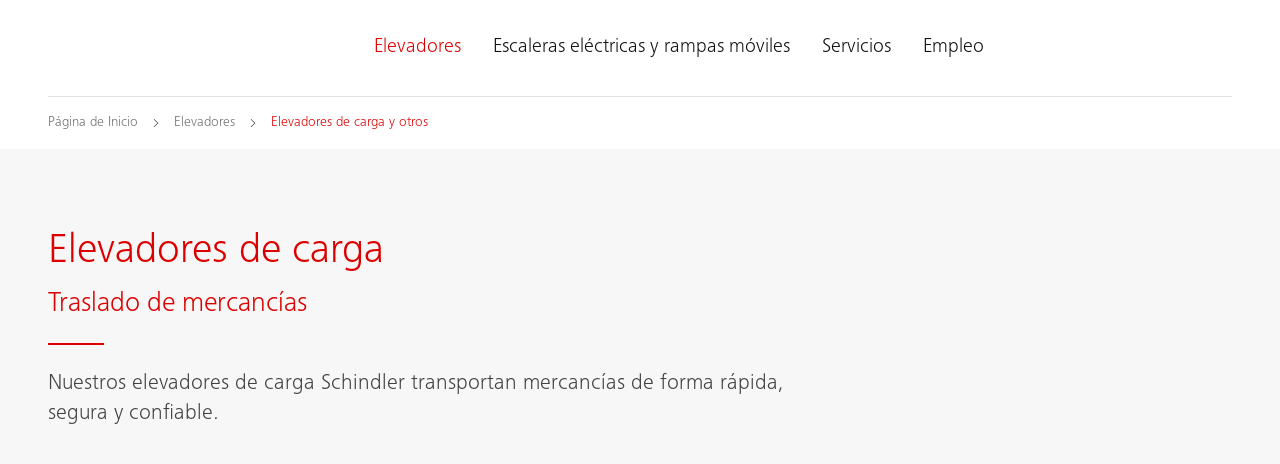

--- FILE ---
content_type: text/html;charset=utf-8
request_url: https://www.schindler.mx/es/elevadores/carga-especial.html
body_size: 14589
content:

<!DOCTYPE HTML>

<html lang="es-MX" dir="ltr">
    <head>
    <meta charset="UTF-8"/>
    <title>Elevadores de carga: traslado de mercancías | Schindler México</title>
    
    <meta name="description" content="Nuestros elevadores de carga Schindler transportan mercancías de forma rápida, segura y confiable."/>
    <meta name="template" content="t03_contentpage"/>
    <meta name="viewport" content="width=device-width, initial-scale=1"/>
    

    
    
<script defer="defer" type="text/javascript" src="/.rum/@adobe/helix-rum-js@%5E2/dist/rum-standalone.js"></script>
<link rel="canonical" href="https://www.schindler.mx/es/elevadores/carga-especial.html"/>

    
  <meta property="og:title" content="Elevadores de carga"/>

  <meta property="og:description" content="Nuestros elevadores de carga Schindler transportan mercancías de forma rápida, segura y confiable."/>

  <meta property="og:url" content="https://www.schindler.mx/es/elevadores/carga-especial"/>

  <meta property="twitter:card" content="summary_large_image"/>

  <meta property="og:site_name" content="Elevadores, Escaleras Eléctricas y Rampas Móviles"/>

  <meta property="og:locale" content="es_MX"/>

  <meta property="og:type" content="website"/>

  <meta property="og:image" content="https://www.schindler.mx/content/dam/website/global/images/elevators/schindler-heavy-duty-elevator.jpg/_jcr_content/renditions/original.image_file.1120.630.file/schindler-heavy-duty-elevator.jpg"/>

  <meta property="twitter:image:alt" content="Elevadores de carga"/>

    <!-- Content Security Policy -->

  <meta http-equiv="Content-Security-Policy" content="default-src &#39;self&#39; https://www.schindler.mx; script-src &#39;report-sample&#39; &#39;self&#39; &#39;unsafe-inline&#39; https://*.hubspotusercontent-na1.net https://activitymap.adobe.com https://assets.adobedtm.com https://bat.bing.com https://cdn.cookielaw.org https://cdn.tt.omtrdc.net https://connect.facebook.net https://exc-unifiedcontent.experience.adobe.net https://forms.hsforms.com https://geolocation.onetrust.com https://googleads.g.doubleclick.net https://irpages2.equitystory.com https://js.hs-analytics.net https://js.hs-banner.com https://js.hs-scripts.com https://js.hsforms.net https://js.usemessages.com/conversations-embed.js https://platform.linkedin.com https://platform.twitter.com https://player.vimeo.com https://s16.tiktokcdn.com https://sf16-scmcdn-sg.ibytedtos.com/goofy/tiktok/falcon/embed https://snap.licdn.com https://stoerungsmeldung.haushahn.de https://web-sdk.aptrinsic.com https://www.google-analytics.com https://www.google.com https://www.googleadservices.com https://www.googletagmanager.com https://www.gstatic.com https://www.schindler.mx https://www.tiktok.com https://www.youtube.com; style-src &#39;report-sample&#39; &#39;self&#39; &#39;unsafe-inline&#39; https://cdn.tt.omtrdc.net https://exc-unifiedcontent.experience.adobe.net https://s16.tiktokcdn.com https://web-sdk.aptrinsic.com https://www.schindler.mx; object-src &#39;none&#39;; base-uri &#39;self&#39; https://www.schindler.mx; connect-src &#39;self&#39; https://*.112.2o7.net https://*.hubspot.com https://analytics.google.com https://api.hubspot.com https://cdn.cookielaw.org https://cdn.linkedin.oribi.io https://dpm.demdex.net https://esp-m.aptrinsic.com https://exc-unifiedcontent.experience.adobe.net https://forms.hsforms.com https://geolocation.onetrust.com https://google.com https://ims-na1.adobelogin.com https://notify.adobe.io https://privacyportal-de.onetrust.com https://px.ads.linkedin.com https://region1.google-analytics.com https://schindler.tt.omtrdc.net https://sf-hs-sg.ibytedtos.com https://smetrics.schindler.com https://smetrics.schindler.mx https://stats.g.doubleclick.net https://telemetry.adobe.io https://vimeo.com https://www.facebook.com https://www.google-analytics.com https://www.google.com https://www.schindler.mx; font-src &#39;self&#39; https://use.typekit.net https://www.schindler.mx; frame-src &#39;self&#39; https://activitymap.adobe.com https://charts3.equitystory.com https://forms.hsforms.com https://irpages2.eqs.com https://platform.twitter.com https://player.vimeo.com https://schindler.demdex.net https://schindler.experiencecloud.adobe.com https://stoerungsmeldung.haushahn.de https://www.facebook.com https://www.google.com https://www.googletagmanager.com https://www.instagram.com https://www.linkedin.com https://www.schindlerplus.ch https://www.tiktok.com https://www.youtube-nocookie.com/; img-src  https://region1.google-analytics.com &#39;self&#39; data: https://*.hsforms.com https://*.privacysandbox.googleadservices.com https://bat.bing.com https://cdn.cookielaw.org https://cm.everesttech.net https://dpm.demdex.net https://exc-unifiedcontent.experience.adobe.net https://google.com https://googleads.g.doubleclick.net https://insight.adsrvr.org https://js.hsforms.net https://perf.hsforms.com https://px.ads.linkedin.com https://px4.ads.linkedin.com https://schindlerwebsiteglobalproduction.112.2o7.net https://schindlerwebsiteglobalstage.112.2o7.net https://smetrics.schindler.com https://smetrics.schindler.mx https://track.hubspot.com https://www.facebook.com https://www.google-analytics.com https://www.google.com https://www.google.de https://www.googletagmanager.com https://www.linkedin.com https://www.schindler.mx; manifest-src &#39;self&#39;; media-src &#39;self&#39; https://www.schindler.mx; worker-src &#39;self&#39;; form-action &#39;self&#39; https://*.hsforms.com https://*.hubspot.com https://api.schindler-kontakte.de https://www.facebook.com https://www.schindler.mx; "/>




<link rel="apple-touch-icon" sizes="180x180" href="/etc.clientlibs/schindler-aem/clientlibs/sc.app/resources/favicon/apple-touch-icon.png"/>
<link rel="icon" type="image/png" sizes="32x32" href="/etc.clientlibs/schindler-aem/clientlibs/sc.app/resources/favicon/favicon-32x32.png"/>
<link rel="icon" type="image/png" sizes="16x16" href="/etc.clientlibs/schindler-aem/clientlibs/sc.app/resources/favicon/favicon-16x16.png"/>
<link rel="mask-icon" href="/etc.clientlibs/schindler-aem/clientlibs/sc.app/resources/favicon/safari-pinned-tab.svg" color="red"/>


  <script type="application/ld+json">
    {
      "@context" : "https://schema.org",
      "@type" : "WebSite",
      "name" : "Schindler México",
      "url" : "https://www.schindler.mx/"
    }
  </script>



  
<link href="/etc.clientlibs/schindler-aem/clientlibs/sc.app.lc-13b5770ddc27141fdfa05ccacacd32a7-lc.min.css" rel="stylesheet" type="text/css">

  


  
<link href="/etc.clientlibs/schindler-aem/clientlibs/sc.corecomponents.lc-d1703b5bb594a3cee72be5aeaad07387-lc.min.css" rel="stylesheet" type="text/css">

  











  <meta name="google-site-verification" content="-ZfOTCtGxQoU3uwr2giEXuneMnbzOj2pq7WTbHIGOW4"/>




  








<meta name="robots" content="index, follow"/>


<link rel="canonical" href="https://www.schindler.mx/es/elevadores/carga-especial.html"/>



  <link rel="alternate" hreflang="bs-BA" href="https://www.schindler.ba/bs/liftovi/teretni-i-ostali.html"/>

  <link rel="alternate" hreflang="cs-CZ" href="https://www.schindler-cz.cz/cs/vytahy/nakladni.html"/>

  <link rel="alternate" hreflang="da-DK" href="https://www.schindler.dk/da/elevatorer/gods-varer-og-sengeelevatorer.html"/>

  <link rel="alternate" hreflang="de-AT" href="https://www.schindler.at/de/aufzuege/lastenaufzug.html"/>

  <link rel="alternate" hreflang="de-CH" href="https://www.schindler.ch/de/aufzuege/warenaufzug.html"/>

  <link rel="alternate" hreflang="de-DE" href="https://www.schindler.de/de/aufzuege/lastenaufzug.html"/>

  <link rel="alternate" hreflang="en-AE" href="https://www.schindler.ae/en/elevators/freight.html"/>

  <link rel="alternate" hreflang="en-AU" href="https://au.schindler.com/en/elevators/freight.html"/>

  <link rel="alternate" hreflang="en-CA" href="https://ca.schindler.com/en/elevators/freight.html"/>

  <link rel="alternate" hreflang="en-EG" href="https://www.schindler.eg/en/elevators/freight.html"/>

  <link rel="alternate" hreflang="en-GB" href="https://www.schindler.co.uk/en/lifts/freight.html"/>

  <link rel="alternate" hreflang="en-HK" href="https://www.jardineschindler.com/en/elevators/freight.html"/>

  <link rel="alternate" hreflang="en-ID" href="https://www.schindler.co.id/en/lifts/freight.html"/>

  <link rel="alternate" hreflang="en-IE" href="https://www.schindler.ie/en/lifts/freight.html"/>

  <link rel="alternate" hreflang="en-IN" href="https://www.schindler.in/en/elevators/freight.html"/>

  <link rel="alternate" hreflang="en-MM" href="https://www.schindler.com.mm/en/elevators/freight.html"/>

  <link rel="alternate" hreflang="en-MT" href="https://www.schindler.mt/en/lifts/freight.html"/>

  <link rel="alternate" hreflang="en-MY" href="https://www.schindler.my/en/elevators/freight.html"/>

  <link rel="alternate" hreflang="en-NZ" href="https://www.schindler.co.nz/en/elevators/freight.html"/>

  <link rel="alternate" hreflang="en-PH" href="https://www.schindler.ph/en/elevators/freight.html"/>

  <link rel="alternate" hreflang="en-QA" href="https://www.schindler.qa/en/elevators/freight.html"/>

  <link rel="alternate" hreflang="en-SA" href="https://www.schindler.sa/en/elevators/freight.html"/>

  <link rel="alternate" hreflang="en-SG" href="https://www.schindler.sg/en/elevators/freight.html"/>

  <link rel="alternate" hreflang="en-TH" href="https://www.schindler.co.th/en/elevators/freight.html"/>

  <link rel="alternate" hreflang="en-US" href="https://www.schindler.com/en/elevators/freight.html"/>

  <link rel="alternate" hreflang="en-VN" href="https://www.schindler.vn/en/elevators/freight.html"/>

  <link rel="alternate" hreflang="en-ZA" href="https://www.schindler.co.za/en/elevators/freight.html"/>

  <link rel="alternate" hreflang="es-CL" href="https://www.schindler.cl/es/ascensores/carga-especial.html"/>

  <link rel="alternate" hreflang="es-CO" href="https://www.schindler.co/es/ascensores/carga-especial.html"/>

  <link rel="alternate" hreflang="es-ES" href="https://www.schindler.es/es/ascensores/carga-especial.html"/>

  <link rel="alternate" hreflang="es-MX" href="https://www.schindler.mx/es/elevadores/carga-especial.html"/>

  <link rel="alternate" hreflang="es-PE" href="https://www.schindler.pe/es/ascensores/carga-especial.html"/>

  <link rel="alternate" hreflang="et-EE" href="https://www.schindler.ee/et/liftid/kauba.html"/>

  <link rel="alternate" hreflang="fi" href="https://www.schindler.fi/fi/hissit/tavarahissit-ja-muut.html"/>

  <link rel="alternate" hreflang="fr-BE" href="https://www.schindler.be/fr/ascenseurs/monte-charges.html"/>

  <link rel="alternate" hreflang="fr-CA" href="https://ca.schindler.com/fr/ascenseurs/monte-charges.html"/>

  <link rel="alternate" hreflang="fr-CH" href="https://www.schindler.ch/fr/ascenseurs/monte-charge.html"/>

  <link rel="alternate" hreflang="fr-FR" href="https://www.schindler.fr/fr/ascenseurs/monte-charges-et-autres.html"/>

  <link rel="alternate" hreflang="fr-LU" href="https://www.schindler.lu/fr/ascenseurs/monte-charges.html"/>

  <link rel="alternate" hreflang="he-IL" href="https://www.schindler.co.il/he/elevators/freight.html"/>

  <link rel="alternate" hreflang="hr-HR" href="https://www.schindler.hr/hr/dizala/teret-i-ostalo.html"/>

  <link rel="alternate" hreflang="hu" href="https://hu.schindler.com/hu/felvonok/teherfelvonok.html"/>

  <link rel="alternate" hreflang="is" href="https://www.schindler.is/is/lyftur/vorulyftur.html"/>

  <link rel="alternate" hreflang="it-CH" href="https://www.schindler.ch/it/ascensori/montacarichi.html"/>

  <link rel="alternate" hreflang="it-IT" href="https://www.schindler.it/it/ascensori/montacarichi.html"/>

  <link rel="alternate" hreflang="lt" href="https://www.schindler.lt/lt/liftai/kroviniai-ir-kita.html"/>

  <link rel="alternate" hreflang="lv-LV" href="https://www.schindler.lv/lv/lifti/kravas-un-citi.html"/>

  <link rel="alternate" hreflang="nl-BE" href="https://www.schindler.be/nl/liften/goederen-en-andere-liften.html"/>

  <link rel="alternate" hreflang="nl-NL" href="https://www.schindler.nl/nl/liften/goederen-en-andere.html"/>

  <link rel="alternate" hreflang="no" href="https://www.schindler.no/no/heiser/vareheiser.html"/>

  <link rel="alternate" hreflang="pl-PL" href="https://www.schindler.pl/pl/windy/windy-towarowe.html"/>

  <link rel="alternate" hreflang="pt-BR" href="https://www.schindler.com.br/pt/elevadores/aumotoveis-e-carga.html"/>

  <link rel="alternate" hreflang="pt-PT" href="https://www.schindler.pt/pt/elevadores/carga-especiais.html"/>

  <link rel="alternate" hreflang="ro-RO" href="https://www.schindler.ro/ro/ascensoare/marfa-si-altele.html"/>

  <link rel="alternate" hreflang="sk-SK" href="https://www.schindler.sk/sk/vytahy/nakladne-vytahy.html"/>

  <link rel="alternate" hreflang="sl-SI" href="https://www.schindler.si/sl/dvigala/tovorna-dvigala.html"/>

  <link rel="alternate" hreflang="sr-RS" href="https://www.schindler.rs/sr/liftovi/teretni-i-ostali.html"/>

  <link rel="alternate" hreflang="sv-SE" href="https://www.schindler.se/sv/hissar/varuhissar.html"/>

  <link rel="alternate" hreflang="tr-TR" href="https://www.schindler.com.tr/tr/asansorler/yuk.html"/>

  <link rel="alternate" hreflang="uk-UA" href="https://ua.schindler.com/uk/liftu/vantazhni-ta-inshi.html"/>

  <link rel="alternate" hreflang="vi" href="https://www.schindler.vn/vi/elevators/freight.html"/>

  <link rel="alternate" hreflang="zh-CN" href="https://www.schindler.cn/zh/elevators/freight.html"/>




    
    
    

    

    

<script type="text/javascript">
            if ( !window.CQ_Analytics ) {
                window.CQ_Analytics = {};
            }
            if ( !CQ_Analytics.TestTarget ) {
                CQ_Analytics.TestTarget = {};
            }
            CQ_Analytics.TestTarget.clientCode = 'schindler';
            CQ_Analytics.TestTarget.currentPagePath = '\/content\/website\/kg\/lac\/mx\/es\/elevators\/freight';
        </script>
    <script src="/etc.clientlibs/cq/testandtarget/clientlibs/testandtarget/parameters.lc-775c9eb7ff4c48025fbe3d707bcf5f55-lc.min.js"></script>
<script src="/etc.clientlibs/clientlibs/granite/jquery.lc-7842899024219bcbdb5e72c946870b79-lc.min.js"></script>
<script src="/etc.clientlibs/cq/personalization/clientlib/personalization/integrations/commons.lc-5370019fd157d93202ac2d6f771f04b8-lc.min.js"></script>
<script src="/etc.clientlibs/cq/testandtarget/clientlibs/testandtarget/atjs-integration.lc-401aa9ea1dd109fe7762186a74ae6c2b-lc.min.js"></script>


    


        <script type="text/javascript" src="//assets.adobedtm.com/64e404e84050/25964ee803cd/launch-9e0b53a2f4b6.min.js" async></script>


    
    
    

    
    
</head>
    <body class="page basicpage" id="page-5bced7a19f" data-cmp-data-layer-enabled>
        <script>
          window.adobeDataLayer = window.adobeDataLayer || [];
          adobeDataLayer.push({
              page: JSON.parse("{\x22page\u002D5bced7a19f\x22:{\x22sc:market\x22:\x22mx\x22,\x22sc:launch:skipConsent\x22:true,\x22sc:siteSection\x22:\x22elevators\x22,\x22sc:hierarchyLevel1\x22:\x22Elevadores\x22,\x22sc:hierarchyLevel2\x22:\x22Elevadores de carga\x22,\x22sc:url\x22:\x22https:\/\/www.schindler.mx\/es\/elevadores\/carga\u002Despecial.html\x22,\x22sc:id\x22:\x22es : elevators : freight\x22,\x22sc:path\x22:\x22\/es\/elevators\/freight\x22,\x22xdm:language\x22:\x22es\u002DMX\x22,\x22dc:description\x22:\x22Nuestros elevadores de carga Schindler transportan mercancías de forma rápida, segura y confiable.\x22,\x22repo:path\x22:\x22\/content\/website\/kg\/lac\/mx\/es\/elevators\/freight.html\x22,\x22dc:title\x22:\x22Elevadores de carga\x22,\x22xdm:tags\x22:[],\x22repo:modifyDate\x22:\x222022\u002D06\u002D15T01:03:49Z\x22,\x22xdm:template\x22:\x22\/conf\/schindler\u002Daem\/settings\/wcm\/templates\/t03_contentpage\x22,\x22@type\x22:\x22wcm\u002Dio\/wcm\/core\/components\/page\/v2\/page\x22}}"),
              event:'cmp:show',
              eventInfo: {
                  path: 'page.page\u002D5bced7a19f'
              }
          });
        </script>
        
        
            




            



            <div class="container sc-m-page">
  
    <sc-m-sticky-header-container class="sc-m-sticky-header-container">
      <header>
        <sc-m-country-switch api-url="https://www.schindler.mx/es/elevadores/carga-especial.countryswitch.json" class="sc-m-country-switch">
</sc-m-country-switch>

<sc-m-header class="sc-m-header " id="t50_header-6a706cf2d2" data-cmp-data-layer="{&#34;t50_header-6a706cf2d2&#34;:{&#34;parentId&#34;:&#34;responsivegrid-f9b0ec5f09&#34;,&#34;@type&#34;:&#34;schindler-aem/core/components/templating/t50_header&#34;,&#34;dc:description&#34;:&#34;&#34;}}">
  <div class="sc-grid">
    <div class="sc-grid-row">
      <div class="sc-grid-col-mq1-12 sc-m-header__items-wrapper">
        <div class="sc-m-header__logo-wrapper">
          
<div class="sc-e-logo " title="Elevadores, Escaleras Eléctricas y Rampas Móviles">
  <a class="sc-e-button sc-e-button--tertiary sc-e-button--icon-only sc-m-header__cta" tabindex="0" data-cmp-clickable="true" href="https://www.schindler.mx/es.html">
    <span class="sc-h-screenreader-only">Elevadores, Escaleras Eléctricas y Rampas Móviles</span>
    <sc-e-icon class="sc-e-icon sc-e-button__icon" icon-id="sc-icon-logo-schindler"></sc-e-icon>
  </a>
</div>

          


        </div>
        <div class="sc-m-header__navigation-wrapper">

          
          

<nav class="sc-m-header__navigation">
  <ul class="sc-m-header__navigation-list">
    <li class="sc-m-header__navigation-item">
      <a class="sc-m-header__navigation-link sc-m-navigation__item-link--is-current-page" data-flyout-id="flyoutId-elevators" data-cmp-clickable="true" href="https://www.schindler.mx/es/elevadores.html">Elevadores</a>
    </li>
  
    <li class="sc-m-header__navigation-item">
      <a class="sc-m-header__navigation-link " data-flyout-id="flyoutId-escalators-moving-walks" data-cmp-clickable="true" href="https://www.schindler.mx/es/escaleras-electricas-rampas-moviles.html">Escaleras eléctricas y rampas móviles</a>
    </li>
  
    <li class="sc-m-header__navigation-item">
      <a class="sc-m-header__navigation-link " data-flyout-id="flyoutId-services" data-cmp-clickable="true" href="https://www.schindler.mx/es/servicios.html">Servicios</a>
    </li>
  
    <li class="sc-m-header__navigation-item">
      <a class="sc-m-header__navigation-link " data-flyout-id="flyoutId-careers" data-cmp-clickable="true" href="https://www.schindler.mx/es/empleo.html">Empleo</a>
    </li>
  </ul>
</nav>

        </div>
        <div class="sc-m-header__cta-wrapper">
          
  <a class="sc-e-button sc-e-button--tertiary sc-e-button--icon-only sc-m-header__cta sc-m-header__cta--search " title="Búsqueda" data-cmp-clickable="true" href="https://www.schindler.mx/es/system/busqueda.html">
    <span class="sc-h-screenreader-only">Búsqueda</span>
    <sc-e-icon class="sc-e-icon sc-e-button__icon" icon-id="sc-icon-search"></sc-e-icon>
  </a>

        
          
  <a class="sc-e-button sc-e-button--tertiary sc-e-button--icon-only sc-m-header__cta " target="_blank" title="Schindler Plan &amp; Design" data-cmp-clickable="true" rel="noopener" href="https://digitalplan.schindler.com/mx/es">
    <span class="sc-h-screenreader-only">Schindler Plan &amp; Design</span>
    <sc-e-icon class="sc-e-icon sc-e-button__icon" icon-id="sc-icon-plan-design"></sc-e-icon>
  </a>

        
          
  <a class="sc-e-button sc-e-button--tertiary sc-e-button--icon-only sc-m-header__cta " target="_self" title="Contacto" data-cmp-clickable="true" href="https://www.schindler.mx/es/contacto.html">
    <span class="sc-h-screenreader-only">Contacto</span>
    <sc-e-icon class="sc-e-icon sc-e-button__icon" icon-id="sc-icon-contact-phone-mail"></sc-e-icon>
  </a>

        </div>
        
        <div class="sc-m-header__menu-toggle-wrapper">
          <button type="button" class="sc-e-button sc-e-button--tertiary sc-e-button--icon-only sc-m-header__cta sc-m-header__cta-burger" tabindex="0" aria-expanded="false" aria-controls="SCMainNavigation">
            <span class="sc-h-screenreader-only">Abrir navegación</span>
            <sc-e-icon class="sc-e-icon sc-e-button__icon" icon-id="sc-icon-menu" aria-expanded="false" aria-controls="SCMainNavigation"></sc-e-icon>
          </button>
        </div>
      </div>
    </div>
  </div>

  
  

<sc-m-navigation role="navigation" class="sc-m-navigation" id="SCMainNavigation" data-cmp-data-layer="{&#34;SCMainNavigation&#34;:{&#34;parentId&#34;:&#34;responsivegrid-f9b0ec5f09&#34;,&#34;@type&#34;:&#34;schindler-aem/core/components/templating/t50_header&#34;,&#34;dc:description&#34;:&#34;&#34;}}" aria-label="Navegación">

  
  <div class="sc-m-navigation__logo-group">
    
  
    <a class="sc-m-navigation__logo-link" data-cmp-clickable="true" href="https://www.schindler.mx/es.html">
      <span class="sc-h-screenreader-only">Elevadores, Escaleras Eléctricas y Rampas Móviles</span>
      <sc-e-icon class="sc-e-icon sc-m-navigation__logo" icon-id="sc-icon-logo-schindler" aria-hidden="true"></sc-e-icon>
    </a>
  

    
  

  </div>

  
  <ul class="sc-m-navigation__group-list">
    <li class="sc-m-navigation__item sc-m-navigation__item--priority">
      <a class="sc-m-navigation__item-link sc-m-navigation__item-link--is-current-page" data-flyout-id="flyoutId-elevators" data-cmp-clickable href="https://www.schindler.mx/es/elevadores.html">Elevadores</a>

      
      <div class="sc-m-navigation__group sc-m-navigation__group--level-2">
        <ul class="sc-m-navigation__group-list" aria-label="Elevadores">

          
          

          
          
            <li class="sc-m-navigation__item">
              <a class="sc-m-navigation__item-link  sc-m-navigation__item-link--has-level-3" data-cmp-clickable href="https://www.schindler.mx/es/elevadores/pasajero.html">Elevadores de pasajeros</a>

              
              <div class="sc-m-navigation__group sc-m-navigation__group--level-3">
                <ul class="sc-m-navigation__group-list" aria-label="Elevadores de pasajeros">

                  
                  

                  
                  
                    <li class="sc-m-navigation__item">
                      <a class="sc-m-navigation__item-link " data-cmp-clickable href="https://www.schindler.mx/es/elevadores/pasajero/schindler-1000.html">Schindler 1000</a>
                      <p class="sc-m-navigation__item-description">Nuestro elevador de pasajeros para edificios de baja a media altura, sencillo de planificar, rápido de instalar y económico de mantener.</p>
                    </li>
                  
                    <li class="sc-m-navigation__item">
                      <a class="sc-m-navigation__item-link " data-cmp-clickable href="https://www.schindler.mx/es/elevadores/pasajero/schindler-3000.html">Schindler 3000</a>
                      <p class="sc-m-navigation__item-description">Nuestra solución flexible que unifica tamaño y funcionalidad. Un elevador de pasajeros de gran versatilidad, adaptable a diferentes tipos de edificios y requerimientos de uso.</p>
                    </li>
                  
                    <li class="sc-m-navigation__item">
                      <a class="sc-m-navigation__item-link " data-cmp-clickable href="https://www.schindler.mx/es/elevadores/pasajero/schindler-6000.html">Schindler 6000</a>
                      <p class="sc-m-navigation__item-description">El elevador de lujo Schindler 6000 combina la última tecnología, con acabados de alta gama, mayor capacidad y opciones de diseño personalizadas para que el pasajero tenga una experiencia de primera clase.</p>
                    </li>
                  
                    <li class="sc-m-navigation__item">
                      <a class="sc-m-navigation__item-link " data-cmp-clickable href="https://www.schindler.mx/es/elevadores/pasajero/schindler-7000.html">Schindler 7000</a>
                      <p class="sc-m-navigation__item-description">El elevador de Schindler para edificios de gran altura que satisface las necesidades de los edificios más altos con soluciones de movilidad aún más eficientes e innovadoras.</p>
                    </li>
                  
                </ul>
                <button type="button" class="sc-m-navigation__back sc-m-navigation__back--level-3">
                  <span class="sc-h-screenreader-only">Regresar</span>
                  <sc-e-icon class="sc-e-icon sc-m-navigation__back-icon" icon-id="sc-icon-arrow-left" aria-hidden="true"></sc-e-icon>
                </button>
                <button type="button" class="sc-m-navigation__close" title="Cerrar navegación">
                  <span class="sc-h-screenreader-only">Cerrar navegación</span>
                  <sc-e-icon class="sc-e-icon sc-m-navigation__close-icon" icon-id="sc-icon-close" aria-hidden="true"></sc-e-icon>
                </button>
              </div>
            </li>
          
            <li class="sc-m-navigation__item">
              <a class="sc-m-navigation__item-link sc-m-navigation__item-link--is-current-page sc-m-navigation__item-link--has-level-3" data-cmp-clickable href="https://www.schindler.mx/es/elevadores/carga-especial.html">Elevadores de carga y otros</a>

              
              <div class="sc-m-navigation__group sc-m-navigation__group--level-3">
                <ul class="sc-m-navigation__group-list" aria-label="Elevadores de carga y otros">

                  
                  

                  
                  
                    <li class="sc-m-navigation__item">
                      <a class="sc-m-navigation__item-link " data-cmp-clickable href="https://www.schindler.mx/es/elevadores/carga-especial/schindler-2600.html">Schindler 2600</a>
                      <p class="sc-m-navigation__item-description">Elevador diseñado para cargas especiales tanto en naves industriales, centros comerciales y similares.</p>
                    </li>
                  
                </ul>
                <button type="button" class="sc-m-navigation__back sc-m-navigation__back--level-3">
                  <span class="sc-h-screenreader-only">Regresar</span>
                  <sc-e-icon class="sc-e-icon sc-m-navigation__back-icon" icon-id="sc-icon-arrow-left" aria-hidden="true"></sc-e-icon>
                </button>
                <button type="button" class="sc-m-navigation__close" title="Cerrar navegación">
                  <span class="sc-h-screenreader-only">Cerrar navegación</span>
                  <sc-e-icon class="sc-e-icon sc-m-navigation__close-icon" icon-id="sc-icon-close" aria-hidden="true"></sc-e-icon>
                </button>
              </div>
            </li>
          
            <li class="sc-m-navigation__item">
              <a class="sc-m-navigation__item-link  sc-m-navigation__item-link--has-level-3" data-cmp-clickable href="https://www.schindler.mx/es/elevadores/modernizacion.html">Modernización y mejoras</a>

              
              <div class="sc-m-navigation__group sc-m-navigation__group--level-3">
                <ul class="sc-m-navigation__group-list" aria-label="Modernización y mejoras">

                  
                  <li class="sc-m-navigation__item">
                    <a class="sc-m-navigation__item-link" data-cmp-clickable href="https://www.schindler.mx/es/elevadores/modernizacion.html">Descripción</a>
                    <p class="sc-m-navigation__item-description">Explora nuestras soluciones integrales de modernización de elevadores y renovación de edificios; diseñados para mejorar el rendimiento y la estética de tu elevador.</p>
                  </li>

                  
                  
                    <li class="sc-m-navigation__item">
                      <a class="sc-m-navigation__item-link " data-cmp-clickable href="https://www.schindler.mx/es/elevadores/modernizacion/restore.html">Schindler ReStore</a>
                      <p class="sc-m-navigation__item-description">Actualiza tu elevador con nuestra solución de modernización que sustituye los componentes eléctricos críticos.</p>
                    </li>
                  
                    <li class="sc-m-navigation__item">
                      <a class="sc-m-navigation__item-link " data-cmp-clickable href="https://www.schindler.mx/es/elevadores/modernizacion/renew.html">Schindler ReNew</a>
                      <p class="sc-m-navigation__item-description">Renueva tu elevador con nuestra solución de modernización que incluye maniobra, variador y botoneras nuevos, y la actualización de la máquina.</p>
                    </li>
                  
                    <li class="sc-m-navigation__item">
                      <a class="sc-m-navigation__item-link " data-cmp-clickable href="https://www.schindler.mx/es/elevadores/modernizacion/replace.html">Schindler RePlace</a>
                      <p class="sc-m-navigation__item-description">Sustituye tu elevador actual con nuestras soluciones de modernización. Disfruta de un funcionamiento mejorado, y de movilidad mejorada digitalmente.</p>
                    </li>
                  
                    <li class="sc-m-navigation__item">
                      <a class="sc-m-navigation__item-link " data-cmp-clickable href="https://www.schindler.mx/es/elevadores/modernizacion/componentes.html">Componentes individuales</a>
                      <p class="sc-m-navigation__item-description">Actualiza los componentes individuales del elevador, como los accionamientos y las puertas de cabina, para aumentar el valor de tu propiedad a largo plazo.</p>
                    </li>
                  
                </ul>
                <button type="button" class="sc-m-navigation__back sc-m-navigation__back--level-3">
                  <span class="sc-h-screenreader-only">Regresar</span>
                  <sc-e-icon class="sc-e-icon sc-m-navigation__back-icon" icon-id="sc-icon-arrow-left" aria-hidden="true"></sc-e-icon>
                </button>
                <button type="button" class="sc-m-navigation__close" title="Cerrar navegación">
                  <span class="sc-h-screenreader-only">Cerrar navegación</span>
                  <sc-e-icon class="sc-e-icon sc-m-navigation__close-icon" icon-id="sc-icon-close" aria-hidden="true"></sc-e-icon>
                </button>
              </div>
            </li>
          
            <li class="sc-m-navigation__item">
              <a class="sc-m-navigation__item-link  sc-m-navigation__item-link--has-level-3" data-cmp-clickable href="https://www.schindler.mx/es/elevadores/gestion-de-trafico.html">Gestión de tráfico</a>

              
              <div class="sc-m-navigation__group sc-m-navigation__group--level-3">
                <ul class="sc-m-navigation__group-list" aria-label="Gestión de tráfico">

                  
                  

                  
                  
                    <li class="sc-m-navigation__item">
                      <a class="sc-m-navigation__item-link " data-cmp-clickable href="https://www.schindler.mx/es/elevadores/gestion-de-trafico/elevador-port.html">Elevador PORT</a>
                      <p class="sc-m-navigation__item-description">La tecnología PORT permite a los pasajeros reducir los tiempos de viaje en cabina con el mayor confort posible.</p>
                    </li>
                  
                    <li class="sc-m-navigation__item">
                      <a class="sc-m-navigation__item-link " data-cmp-clickable href="https://www.schindler.mx/es/elevadores/gestion-de-trafico/acceso-port.html">Acceso PORT </a>
                      <p class="sc-m-navigation__item-description">Para garantizar una transición fluida de una zona a otra, se ha desarrollado una gama de terminales que ofrecen las funciones conocidas genéricamente como Acceso PORT.</p>
                    </li>
                  
                    <li class="sc-m-navigation__item">
                      <a class="sc-m-navigation__item-link " data-cmp-clickable href="https://www.schindler.mx/es/elevadores/gestion-de-trafico/tour-virtual-port.html">Tour Virtual PORT</a>
                      <p class="sc-m-navigation__item-description">El tour virtual es un formato que ofrece la oportunidad de experimentar virtualmente lo que normalmente se vive en persona, mediante una transmisión en directo o una innovadora realidad mixta.</p>
                    </li>
                  
                </ul>
                <button type="button" class="sc-m-navigation__back sc-m-navigation__back--level-3">
                  <span class="sc-h-screenreader-only">Regresar</span>
                  <sc-e-icon class="sc-e-icon sc-m-navigation__back-icon" icon-id="sc-icon-arrow-left" aria-hidden="true"></sc-e-icon>
                </button>
                <button type="button" class="sc-m-navigation__close" title="Cerrar navegación">
                  <span class="sc-h-screenreader-only">Cerrar navegación</span>
                  <sc-e-icon class="sc-e-icon sc-m-navigation__close-icon" icon-id="sc-icon-close" aria-hidden="true"></sc-e-icon>
                </button>
              </div>
            </li>
          
            <li class="sc-m-navigation__item">
              <a class="sc-m-navigation__item-link  sc-m-navigation__item-link--has-level-3" data-cmp-clickable href="https://www.schindler.mx/es/elevadores/servicios-de-medios-digitales.html">Servicios de medios digitales</a>

              
              <div class="sc-m-navigation__group sc-m-navigation__group--level-3">
                <ul class="sc-m-navigation__group-list" aria-label="Servicios de medios digitales">

                  
                  <li class="sc-m-navigation__item">
                    <a class="sc-m-navigation__item-link" data-cmp-clickable href="https://www.schindler.mx/es/elevadores/servicios-de-medios-digitales.html">Descripción</a>
                    <p class="sc-m-navigation__item-description">Nuestros servicios de medios digitales hacen posible convertir elevadores y escaleras eléctricas en plataformas de comunicación. ¡Nuevas posibilidades de publicidad!</p>
                  </li>

                  
                  
                    <li class="sc-m-navigation__item">
                      <a class="sc-m-navigation__item-link " data-cmp-clickable href="https://www.schindler.mx/es/elevadores/servicios-de-medios-digitales/mediascreen.html">Schindler Ahead MediaScreen</a>
                      <p class="sc-m-navigation__item-description">Esta solución interior de la cabina provee de información relevante a los usuarios en tiempo real, con un mínimo esfuerzo y una máxima atención. Permite compartir actualizaciones del edificio, noticias, contenido relacionado con el tiempo o entretenimiento.</p>
                    </li>
                  
                    <li class="sc-m-navigation__item">
                      <a class="sc-m-navigation__item-link " data-cmp-clickable href="https://www.schindler.mx/es/elevadores/servicios-de-medios-digitales/smartmirror.html">Schindler Ahead SmartMirror</a>
                      <p class="sc-m-navigation__item-description">El Schindler Ahead SmartMirror es a la vez: un espejo y una pantalla para entretenimiento o información. Esta nueva experiencia multimedia en el elevador cambiará la forma en que los pasajeros disfrutan de su viaje.</p>
                    </li>
                  
                    <li class="sc-m-navigation__item">
                      <a class="sc-m-navigation__item-link " data-cmp-clickable href="https://www.schindler.mx/es/elevadores/servicios-de-medios-digitales/adscreen.html">Schindler Ahead AdScreen</a>
                      <p class="sc-m-navigation__item-description">El Schindler Ahead AdScreen está diseñado para maximizar el impacto de un viaje en elevador. El mensaje aparece en una pantalla especial dentro del elevador.</p>
                    </li>
                  
                </ul>
                <button type="button" class="sc-m-navigation__back sc-m-navigation__back--level-3">
                  <span class="sc-h-screenreader-only">Regresar</span>
                  <sc-e-icon class="sc-e-icon sc-m-navigation__back-icon" icon-id="sc-icon-arrow-left" aria-hidden="true"></sc-e-icon>
                </button>
                <button type="button" class="sc-m-navigation__close" title="Cerrar navegación">
                  <span class="sc-h-screenreader-only">Cerrar navegación</span>
                  <sc-e-icon class="sc-e-icon sc-m-navigation__close-icon" icon-id="sc-icon-close" aria-hidden="true"></sc-e-icon>
                </button>
              </div>
            </li>
          
            <li class="sc-m-navigation__item">
              <a class="sc-m-navigation__item-link  sc-m-navigation__item-link--has-level-3" data-cmp-clickable href="https://www.schindler.mx/es/elevadores/paquetes.html">Paquetes</a>

              
              <div class="sc-m-navigation__group sc-m-navigation__group--level-3">
                <ul class="sc-m-navigation__group-list" aria-label="Paquetes">

                  
                  

                  
                  
                    <li class="sc-m-navigation__item">
                      <a class="sc-m-navigation__item-link " data-cmp-clickable href="https://www.schindler.mx/es/elevadores/paquetes/accesibilidad.html">Accesibilidad</a>
                      <p class="sc-m-navigation__item-description">Nuestros elevadores equipados con el paquete de accesibilidad posibilitan una movilidad accesible para todos los pasajeros.</p>
                    </li>
                  
                    <li class="sc-m-navigation__item">
                      <a class="sc-m-navigation__item-link " data-cmp-clickable href="https://www.schindler.mx/es/elevadores/paquetes/oficinas.html">Oficinas</a>
                      <p class="sc-m-navigation__item-description">Nuestro paquete de oficinas contribuye con soluciones de movilidad vertical eficientes a una gestión óptima del tráfico y del edificio.</p>
                    </li>
                  
                    <li class="sc-m-navigation__item">
                      <a class="sc-m-navigation__item-link " data-cmp-clickable href="https://www.schindler.mx/es/elevadores/paquetes/hoteles.html">Hoteles</a>
                      <p class="sc-m-navigation__item-description">Mientras seguimos añadiendo funciones especializadas y mejorando las existentes para optimizar la experiencia de los huéspedes, los viajeros y el personal de hoteles de todo el mundo.</p>
                    </li>
                  
                    <li class="sc-m-navigation__item">
                      <a class="sc-m-navigation__item-link " data-cmp-clickable href="https://www.schindler.mx/es/elevadores/paquetes/residencial.html">Residencial</a>
                      <p class="sc-m-navigation__item-description">Nuestro paquete residencial ayuda a hacer de tu edificio un espacio apacible y acogedor. Ofrece seguridad y tranquilidad al viajar en elevador, detalles que marcan la diferencia.</p>
                    </li>
                  
                    <li class="sc-m-navigation__item">
                      <a class="sc-m-navigation__item-link " data-cmp-clickable href="https://www.schindler.mx/es/elevadores/paquetes/hospitales.html">Hospitales</a>
                      <p class="sc-m-navigation__item-description">Una amplia gama de características y servicios específicos para hospitales, clínicas y centros médicos adaptados a las necesidades de las camas de hospital.</p>
                    </li>
                  
                </ul>
                <button type="button" class="sc-m-navigation__back sc-m-navigation__back--level-3">
                  <span class="sc-h-screenreader-only">Regresar</span>
                  <sc-e-icon class="sc-e-icon sc-m-navigation__back-icon" icon-id="sc-icon-arrow-left" aria-hidden="true"></sc-e-icon>
                </button>
                <button type="button" class="sc-m-navigation__close" title="Cerrar navegación">
                  <span class="sc-h-screenreader-only">Cerrar navegación</span>
                  <sc-e-icon class="sc-e-icon sc-m-navigation__close-icon" icon-id="sc-icon-close" aria-hidden="true"></sc-e-icon>
                </button>
              </div>
            </li>
          
            <li class="sc-m-navigation__item">
              <a class="sc-m-navigation__item-link  sc-m-navigation__item-link--has-level-3" data-cmp-clickable href="https://www.schindler.mx/es/elevadores/opciones-de-diseno.html">Opciones de diseño</a>

              
              <div class="sc-m-navigation__group sc-m-navigation__group--level-3">
                <ul class="sc-m-navigation__group-list" aria-label="Opciones de diseño">

                  
                  

                  
                  
                    <li class="sc-m-navigation__item">
                      <a class="sc-m-navigation__item-link " data-cmp-clickable href="https://www.schindler.mx/es/elevadores/opciones-de-diseno/linea-800-smarttouch.html">Línea 800 SmartTouch</a>
                      <p class="sc-m-navigation__item-description">La nueva Línea 800 SmartTouch proporciona una interfaz distinguida que crea un fuerte impacto en la experiencia del pasajero.</p>
                    </li>
                  
                </ul>
                <button type="button" class="sc-m-navigation__back sc-m-navigation__back--level-3">
                  <span class="sc-h-screenreader-only">Regresar</span>
                  <sc-e-icon class="sc-e-icon sc-m-navigation__back-icon" icon-id="sc-icon-arrow-left" aria-hidden="true"></sc-e-icon>
                </button>
                <button type="button" class="sc-m-navigation__close" title="Cerrar navegación">
                  <span class="sc-h-screenreader-only">Cerrar navegación</span>
                  <sc-e-icon class="sc-e-icon sc-m-navigation__close-icon" icon-id="sc-icon-close" aria-hidden="true"></sc-e-icon>
                </button>
              </div>
            </li>
          
        </ul>
        
        
  
  <a class="sc-e-button sc-e-button--icon-left sc-m-navigation__cta" target="_self" title="Ponte en contacto" href="https://www.schindler.mx/es/contacto.html">
    <span class="sc-e-button__label">Ponte en contacto</span>
    <sc-e-icon class="sc-e-icon sc-e-button__icon" icon-id="sc-icon-contact-phone-mail" title="Ponte en contacto"></sc-e-icon>
  </a>

        
        
  
  

        
        <button type="button" class="sc-m-navigation__back sc-m-navigation__back--level-2">
          <span class="sc-h-screenreader-only">Regresar</span>
          <sc-e-icon class="sc-e-icon sc-m-navigation__back-icon" icon-id="sc-icon-arrow-left" aria-hidden="true"></sc-e-icon>
        </button>
        <button type="button" class="sc-m-navigation__close" title="Cerrar navegación">
          <span class="sc-h-screenreader-only">Cerrar navegación</span>
          <sc-e-icon class="sc-e-icon sc-m-navigation__close-icon" icon-id="sc-icon-close" aria-hidden="true"></sc-e-icon>
        </button>
      </div>
    </li>
  
    <li class="sc-m-navigation__item sc-m-navigation__item--priority">
      <a class="sc-m-navigation__item-link " data-flyout-id="flyoutId-escalators-moving-walks" data-cmp-clickable href="https://www.schindler.mx/es/escaleras-electricas-rampas-moviles.html">Escaleras eléctricas y rampas móviles</a>

      
      <div class="sc-m-navigation__group sc-m-navigation__group--level-2">
        <ul class="sc-m-navigation__group-list" aria-label="Escaleras eléctricas y rampas móviles">

          
          

          
          
            <li class="sc-m-navigation__item">
              <a class="sc-m-navigation__item-link  sc-m-navigation__item-link--has-level-3" data-cmp-clickable href="https://www.schindler.mx/es/escaleras-electricas-rampas-moviles/escaleras-electricas.html">Escaleras eléctricas</a>

              
              <div class="sc-m-navigation__group sc-m-navigation__group--level-3">
                <ul class="sc-m-navigation__group-list" aria-label="Escaleras eléctricas">

                  
                  

                  
                  
                    <li class="sc-m-navigation__item">
                      <a class="sc-m-navigation__item-link " data-cmp-clickable href="https://www.schindler.mx/es/escaleras-electricas-rampas-moviles/escaleras-electricas/schindler-9300.html">Schindler 9300</a>
                      <p class="sc-m-navigation__item-description">Con sus características de seguridad mejoradas, eficiencia energética y ahorro de espacio, la escalera eléctrica Schindler 9300 define la tecnología punta para edificios comerciales y espacios públicos.</p>
                    </li>
                  
                    <li class="sc-m-navigation__item">
                      <a class="sc-m-navigation__item-link " data-cmp-clickable href="https://www.schindler.mx/es/escaleras-electricas-rampas-moviles/escaleras-electricas/schindler-9700.html">Schindler 9700</a>
                      <p class="sc-m-navigation__item-description">Proporciona movilidad en espacio públicos extensos; es un producto flexible gracias a que puede manejar de manera eficiente las demandas de tráfico.</p>
                    </li>
                  
                </ul>
                <button type="button" class="sc-m-navigation__back sc-m-navigation__back--level-3">
                  <span class="sc-h-screenreader-only">Regresar</span>
                  <sc-e-icon class="sc-e-icon sc-m-navigation__back-icon" icon-id="sc-icon-arrow-left" aria-hidden="true"></sc-e-icon>
                </button>
                <button type="button" class="sc-m-navigation__close" title="Cerrar navegación">
                  <span class="sc-h-screenreader-only">Cerrar navegación</span>
                  <sc-e-icon class="sc-e-icon sc-m-navigation__close-icon" icon-id="sc-icon-close" aria-hidden="true"></sc-e-icon>
                </button>
              </div>
            </li>
          
            <li class="sc-m-navigation__item">
              <a class="sc-m-navigation__item-link  sc-m-navigation__item-link--has-level-3" data-cmp-clickable href="https://www.schindler.mx/es/escaleras-electricas-rampas-moviles/rampas-moviles.html">Rampas móviles</a>

              
              <div class="sc-m-navigation__group sc-m-navigation__group--level-3">
                <ul class="sc-m-navigation__group-list" aria-label="Rampas móviles">

                  
                  

                  
                  
                    <li class="sc-m-navigation__item">
                      <a class="sc-m-navigation__item-link " data-cmp-clickable href="https://www.schindler.mx/es/escaleras-electricas-rampas-moviles/rampas-moviles/schindler-9500-inclinada.html">Schindler 9500 inclinada</a>
                      <p class="sc-m-navigation__item-description">Las rampas móviles Schindler 9500 son especiales para aplicaciones comerciales inclinadas como los usados en hipermercados.</p>
                    </li>
                  
                    <li class="sc-m-navigation__item">
                      <a class="sc-m-navigation__item-link " data-cmp-clickable href="https://www.schindler.mx/es/escaleras-electricas-rampas-moviles/rampas-moviles/schindler-9500-horizontal.html">Schindler 9500 horizontal</a>
                      <p class="sc-m-navigation__item-description">Las rampas móviles horizontales Schindler 9500 son la solución ideal para el transporte de distancias de hasta 150 metros con un ancho nominal máximo de 1.400 mm.</p>
                    </li>
                  
                </ul>
                <button type="button" class="sc-m-navigation__back sc-m-navigation__back--level-3">
                  <span class="sc-h-screenreader-only">Regresar</span>
                  <sc-e-icon class="sc-e-icon sc-m-navigation__back-icon" icon-id="sc-icon-arrow-left" aria-hidden="true"></sc-e-icon>
                </button>
                <button type="button" class="sc-m-navigation__close" title="Cerrar navegación">
                  <span class="sc-h-screenreader-only">Cerrar navegación</span>
                  <sc-e-icon class="sc-e-icon sc-m-navigation__close-icon" icon-id="sc-icon-close" aria-hidden="true"></sc-e-icon>
                </button>
              </div>
            </li>
          
            <li class="sc-m-navigation__item">
              <a class="sc-m-navigation__item-link  sc-m-navigation__item-link--has-level-3" data-cmp-clickable href="https://www.schindler.mx/es/escaleras-electricas-rampas-moviles/modernizacion.html">Modernización</a>

              
              <div class="sc-m-navigation__group sc-m-navigation__group--level-3">
                <ul class="sc-m-navigation__group-list" aria-label="Modernización">

                  
                  

                  
                  
                    <li class="sc-m-navigation__item">
                      <a class="sc-m-navigation__item-link " data-cmp-clickable href="https://www.schindler.mx/es/escaleras-electricas-rampas-moviles/modernizacion/sustitucion-total.html">Sustitución total</a>
                      <p class="sc-m-navigation__item-description">Modernice su inmueble al sustituir sus equipos antiguos por las escaleras eléctricas nuevas y vanguardistas Schindler 9300 o Schindler 9700 o por los rampas móviles Schindler 9500.</p>
                    </li>
                  
                    <li class="sc-m-navigation__item">
                      <a class="sc-m-navigation__item-link " data-cmp-clickable href="https://www.schindler.mx/es/escaleras-electricas-rampas-moviles/modernizacion/intruss.html">Schindler INTRUSS®</a>
                      <p class="sc-m-navigation__item-description">Con Schindler INTRUSS®, se extrae la escalera eléctrica/rampa móvil existente y se mantiene el armazón en su lugar. Luego una nueva unidad se monta dentro del armazón existente.</p>
                    </li>
                  
                    <li class="sc-m-navigation__item">
                      <a class="sc-m-navigation__item-link " data-cmp-clickable href="https://www.schindler.mx/es/escaleras-electricas-rampas-moviles/modernizacion/kits.html">Kits de modernización</a>
                      <p class="sc-m-navigation__item-description">Schindler ofrece soluciones de modernización en todas las áreas: seguridad, consumo de energía y apariencia, todas ellas diseñadas para actualizar sus escaleras eléctricas o rampas móviles de forma rápida y sencilla.</p>
                    </li>
                  
                </ul>
                <button type="button" class="sc-m-navigation__back sc-m-navigation__back--level-3">
                  <span class="sc-h-screenreader-only">Regresar</span>
                  <sc-e-icon class="sc-e-icon sc-m-navigation__back-icon" icon-id="sc-icon-arrow-left" aria-hidden="true"></sc-e-icon>
                </button>
                <button type="button" class="sc-m-navigation__close" title="Cerrar navegación">
                  <span class="sc-h-screenreader-only">Cerrar navegación</span>
                  <sc-e-icon class="sc-e-icon sc-m-navigation__close-icon" icon-id="sc-icon-close" aria-hidden="true"></sc-e-icon>
                </button>
              </div>
            </li>
          
            <li class="sc-m-navigation__item">
              <a class="sc-m-navigation__item-link  sc-m-navigation__item-link--has-level-3" data-cmp-clickable href="https://www.schindler.mx/es/escaleras-electricas-rampas-moviles/soluciones-de-higiene-y-sanitizacion.html">Soluciones de higiene</a>

              
              <div class="sc-m-navigation__group sc-m-navigation__group--level-3">
                <ul class="sc-m-navigation__group-list" aria-label="Soluciones de higiene">

                  
                  

                  
                  
                    <li class="sc-m-navigation__item">
                      <a class="sc-m-navigation__item-link " data-cmp-clickable href="https://www.schindler.mx/es/escaleras-electricas-rampas-moviles/soluciones-de-higiene-y-sanitizacion/tecnologia-ultra-uv-pro.html">Tecnología Ultra UV Pro</a>
                      <p class="sc-m-navigation__item-description">Schindler ha desarrollado un dispositivo Ultra UV Pro con tecnología LED para eliminar bacterias y virus dañinos en los pasamanos de las escaleras eléctricas y rampas móviles.</p>
                    </li>
                  
                </ul>
                <button type="button" class="sc-m-navigation__back sc-m-navigation__back--level-3">
                  <span class="sc-h-screenreader-only">Regresar</span>
                  <sc-e-icon class="sc-e-icon sc-m-navigation__back-icon" icon-id="sc-icon-arrow-left" aria-hidden="true"></sc-e-icon>
                </button>
                <button type="button" class="sc-m-navigation__close" title="Cerrar navegación">
                  <span class="sc-h-screenreader-only">Cerrar navegación</span>
                  <sc-e-icon class="sc-e-icon sc-m-navigation__close-icon" icon-id="sc-icon-close" aria-hidden="true"></sc-e-icon>
                </button>
              </div>
            </li>
          
        </ul>
        
        
  
  <a class="sc-e-button sc-e-button--icon-left sc-m-navigation__cta" target="_self" title="Ponte en contacto" href="https://www.schindler.mx/es/contacto.html">
    <span class="sc-e-button__label">Ponte en contacto</span>
    <sc-e-icon class="sc-e-icon sc-e-button__icon" icon-id="sc-icon-contact-phone-mail" title="Ponte en contacto"></sc-e-icon>
  </a>

        
        
  
  

        
        <button type="button" class="sc-m-navigation__back sc-m-navigation__back--level-2">
          <span class="sc-h-screenreader-only">Regresar</span>
          <sc-e-icon class="sc-e-icon sc-m-navigation__back-icon" icon-id="sc-icon-arrow-left" aria-hidden="true"></sc-e-icon>
        </button>
        <button type="button" class="sc-m-navigation__close" title="Cerrar navegación">
          <span class="sc-h-screenreader-only">Cerrar navegación</span>
          <sc-e-icon class="sc-e-icon sc-m-navigation__close-icon" icon-id="sc-icon-close" aria-hidden="true"></sc-e-icon>
        </button>
      </div>
    </li>
  
    <li class="sc-m-navigation__item sc-m-navigation__item--priority">
      <a class="sc-m-navigation__item-link " data-flyout-id="flyoutId-services" data-cmp-clickable href="https://www.schindler.mx/es/servicios.html">Servicios</a>

      
      <div class="sc-m-navigation__group sc-m-navigation__group--level-2">
        <ul class="sc-m-navigation__group-list" aria-label="Servicios">

          
          

          
          
            <li class="sc-m-navigation__item">
              <a class="sc-m-navigation__item-link  " data-cmp-clickable href="https://www.schindler.mx/es/servicios/mantenimiento.html">Mantenimiento</a>

              
              
            </li>
          
            <li class="sc-m-navigation__item">
              <a class="sc-m-navigation__item-link  " data-cmp-clickable href="https://www.schindler.mx/es/servicios/tipos-de-contrato.html">Tipos de contrato</a>

              
              
            </li>
          
            <li class="sc-m-navigation__item">
              <a class="sc-m-navigation__item-link  sc-m-navigation__item-link--has-level-3" data-cmp-clickable href="https://www.schindler.mx/es/servicios/digital.html">Servicios digitales</a>

              
              <div class="sc-m-navigation__group sc-m-navigation__group--level-3">
                <ul class="sc-m-navigation__group-list" aria-label="Servicios digitales">

                  
                  <li class="sc-m-navigation__item">
                    <a class="sc-m-navigation__item-link" data-cmp-clickable href="https://www.schindler.mx/es/servicios/digital.html">Descripción</a>
                    <p class="sc-m-navigation__item-description">Los servicios digitales complementan los contratos de servicios de mantenimiento. Los servicios comienzan con conectividad para permitir el monitoreo de elevadores y servicios de escaleras eléctricas.</p>
                  </li>

                  
                  
                    <li class="sc-m-navigation__item">
                      <a class="sc-m-navigation__item-link " data-cmp-clickable href="https://www.schindler.mx/es/servicios/digital/actionboard.html">Schindler Ahead ActionBoard</a>
                      <p class="sc-m-navigation__item-description">ActionBoard recopila todas las estadísticas relevantes, actividades y datos de rendimiento de su elevador y escalera eléctrica, y los muestra de una manera simple y fácil de entender.</p>
                    </li>
                  
                    <li class="sc-m-navigation__item">
                      <a class="sc-m-navigation__item-link " data-cmp-clickable href="https://www.schindler.mx/es/servicios/digital/remote-monitoring.html">Schindler Ahead RemoteMonitoring</a>
                      <p class="sc-m-navigation__item-description">Schindler Ahead RemoteMonitoring es nuestra solución digital que brinda a los clientes y profesionales de servicio información clara sobre el estado del equipo.</p>
                    </li>
                  
                </ul>
                <button type="button" class="sc-m-navigation__back sc-m-navigation__back--level-3">
                  <span class="sc-h-screenreader-only">Regresar</span>
                  <sc-e-icon class="sc-e-icon sc-m-navigation__back-icon" icon-id="sc-icon-arrow-left" aria-hidden="true"></sc-e-icon>
                </button>
                <button type="button" class="sc-m-navigation__close" title="Cerrar navegación">
                  <span class="sc-h-screenreader-only">Cerrar navegación</span>
                  <sc-e-icon class="sc-e-icon sc-m-navigation__close-icon" icon-id="sc-icon-close" aria-hidden="true"></sc-e-icon>
                </button>
              </div>
            </li>
          
            <li class="sc-m-navigation__item">
              <a class="sc-m-navigation__item-link  " data-cmp-clickable href="https://www.schindler.mx/es/servicios/soporte.html">Soporte y atención al cliente</a>

              
              
            </li>
          
        </ul>
        
        
  
  <a class="sc-e-button sc-e-button--icon-left sc-m-navigation__cta" target="_self" title="Ponte en contacto" href="https://www.schindler.mx/es/contacto.html">
    <span class="sc-e-button__label">Ponte en contacto</span>
    <sc-e-icon class="sc-e-icon sc-e-button__icon" icon-id="sc-icon-contact-phone-mail" title="Ponte en contacto"></sc-e-icon>
  </a>

        
        
  
  

        
        <button type="button" class="sc-m-navigation__back sc-m-navigation__back--level-2">
          <span class="sc-h-screenreader-only">Regresar</span>
          <sc-e-icon class="sc-e-icon sc-m-navigation__back-icon" icon-id="sc-icon-arrow-left" aria-hidden="true"></sc-e-icon>
        </button>
        <button type="button" class="sc-m-navigation__close" title="Cerrar navegación">
          <span class="sc-h-screenreader-only">Cerrar navegación</span>
          <sc-e-icon class="sc-e-icon sc-m-navigation__close-icon" icon-id="sc-icon-close" aria-hidden="true"></sc-e-icon>
        </button>
      </div>
    </li>
  
    <li class="sc-m-navigation__item sc-m-navigation__item--priority">
      <a class="sc-m-navigation__item-link " data-flyout-id="flyoutId-careers" data-cmp-clickable href="https://www.schindler.mx/es/empleo.html">Empleo</a>

      
      <div class="sc-m-navigation__group sc-m-navigation__group--level-2">
        <ul class="sc-m-navigation__group-list" aria-label="Empleo">

          
          <li class="sc-m-navigation__item">
            <a class="sc-m-navigation__item-link " data-cmp-clickable href="https://www.schindler.mx/es/empleo.html">Descripción</a>
          </li>

          
          
            <li class="sc-m-navigation__item">
              <a class="sc-m-navigation__item-link  sc-m-navigation__item-link--has-level-3" data-cmp-clickable href="https://www.schindler.mx/es/empleo/quienes-somos.html">Quiénes somos</a>

              
              <div class="sc-m-navigation__group sc-m-navigation__group--level-3">
                <ul class="sc-m-navigation__group-list" aria-label="Quiénes somos">

                  
                  

                  
                  
                    <li class="sc-m-navigation__item">
                      <a class="sc-m-navigation__item-link " data-cmp-clickable href="https://www.schindler.mx/es/empleo/quienes-somos/personas.html">Personas</a>
                      <p class="sc-m-navigation__item-description">Descubre más sobre las personas, las tradiciones y los valores que nos permiten afrontar los retos de la movilidad urbana del siglo XXI.</p>
                    </li>
                  
                    <li class="sc-m-navigation__item">
                      <a class="sc-m-navigation__item-link " data-cmp-clickable href="https://www.schindler.mx/es/empleo/quienes-somos/diversidad.html">Inclusión y diversidad</a>
                      <p class="sc-m-navigation__item-description">Descubre cómo Schindler sienta las bases de la creatividad, la innovación y la toma de decisiones efectiva creando equipos diversos e inclusivos.</p>
                    </li>
                  
                    <li class="sc-m-navigation__item">
                      <a class="sc-m-navigation__item-link " data-cmp-clickable href="https://www.schindler.mx/es/empleo/quienes-somos/sociedad.html">Sociedad</a>
                      <p class="sc-m-navigation__item-description">Ayúdanos a transformar el mundo del mañana. Buscamos nativos digitales con talento preparados para afrontar los retos de movilidad urbana más acuciantes de la sociedad.</p>
                    </li>
                  
                    <li class="sc-m-navigation__item">
                      <a class="sc-m-navigation__item-link " data-cmp-clickable href="https://www.schindler.mx/es/empleo/quienes-somos/valores.html">Nuestros valores</a>
                      <p class="sc-m-navigation__item-description">Algunas cosas nunca pasan de moda. Nuestros valores subyacen en todo lo que hacemos y nos permiten seguir siendo líderes mundiales del sector de la movilidad.</p>
                    </li>
                  
                    <li class="sc-m-navigation__item">
                      <a class="sc-m-navigation__item-link " data-cmp-clickable href="https://www.schindler.mx/es/empleo/quienes-somos/datos-y-cifras.html">Datos y cifras</a>
                      <p class="sc-m-navigation__item-description">Lee los siguientes datos y cifras clave para descubrir lo que convierte a Schindler en una magnífica empresa para la que trabajar.</p>
                    </li>
                  
                </ul>
                <button type="button" class="sc-m-navigation__back sc-m-navigation__back--level-3">
                  <span class="sc-h-screenreader-only">Regresar</span>
                  <sc-e-icon class="sc-e-icon sc-m-navigation__back-icon" icon-id="sc-icon-arrow-left" aria-hidden="true"></sc-e-icon>
                </button>
                <button type="button" class="sc-m-navigation__close" title="Cerrar navegación">
                  <span class="sc-h-screenreader-only">Cerrar navegación</span>
                  <sc-e-icon class="sc-e-icon sc-m-navigation__close-icon" icon-id="sc-icon-close" aria-hidden="true"></sc-e-icon>
                </button>
              </div>
            </li>
          
            <li class="sc-m-navigation__item">
              <a class="sc-m-navigation__item-link  sc-m-navigation__item-link--has-level-3" data-cmp-clickable href="https://www.schindler.mx/es/empleo/por-que-schindler.html">Por qué Schindler</a>

              
              <div class="sc-m-navigation__group sc-m-navigation__group--level-3">
                <ul class="sc-m-navigation__group-list" aria-label="Por qué Schindler">

                  
                  

                  
                  
                    <li class="sc-m-navigation__item">
                      <a class="sc-m-navigation__item-link " data-cmp-clickable href="https://www.schindler.mx/es/empleo/por-que-schindler/retribucion-y-ventajas.html">Retribución y ventajas</a>
                      <p class="sc-m-navigation__item-description">Obtén más información sobre los sistemas retributivos y las ventajas para los trabajadores de Schindler. ¡Nuestros salarios competitivos son solo el principio!</p>
                    </li>
                  
                    <li class="sc-m-navigation__item">
                      <a class="sc-m-navigation__item-link " data-cmp-clickable href="https://www.schindler.mx/es/empleo/por-que-schindler/conciliacion-vida-laboral-personal.html">Conciliación de la vida laboral y personal</a>
                      <p class="sc-m-navigation__item-description">Encontrar el equilibrio adecuado entre la vida laboral y la personal puede ser complicado. En Schindler, lo hacemos más fácil a través de políticas flexibles diseñadas para satisfacer necesidades diversas.</p>
                    </li>
                  
                    <li class="sc-m-navigation__item">
                      <a class="sc-m-navigation__item-link " data-cmp-clickable href="https://www.schindler.mx/es/empleo/por-que-schindler/formacion.html">Formación</a>
                      <p class="sc-m-navigation__item-description">La clave para mantener el orgulloso legado de Schindler de ingeniería de precisión suiza es asegurarnos de que toda nuestra gente, en todos los niveles, siga formada y preparada.</p>
                    </li>
                  
                    <li class="sc-m-navigation__item">
                      <a class="sc-m-navigation__item-link " data-cmp-clickable href="https://www.schindler.mx/es/empleo/por-que-schindler/carreras-internacionales.html">Carreras internacionales</a>
                      <p class="sc-m-navigation__item-description">Adquiere experiencia internacional con los servicios de movilidad de Schindler. Los encargos internacionales son una parte importante de nuestra forma de fomentar el desarrollo personal.</p>
                    </li>
                  
                    <li class="sc-m-navigation__item">
                      <a class="sc-m-navigation__item-link " data-cmp-clickable href="https://www.schindler.mx/es/empleo/por-que-schindler/programa-desarrollo-profesional.html">Programa de desarrollo profesional</a>
                      <p class="sc-m-navigation__item-description">Descubre cómo acompañamos a los jóvenes profesionales de mayor talento en una trayectoria internacional y multidisciplinaria de 6 años para que desarrollen su carrera.</p>
                    </li>
                  
                </ul>
                <button type="button" class="sc-m-navigation__back sc-m-navigation__back--level-3">
                  <span class="sc-h-screenreader-only">Regresar</span>
                  <sc-e-icon class="sc-e-icon sc-m-navigation__back-icon" icon-id="sc-icon-arrow-left" aria-hidden="true"></sc-e-icon>
                </button>
                <button type="button" class="sc-m-navigation__close" title="Cerrar navegación">
                  <span class="sc-h-screenreader-only">Cerrar navegación</span>
                  <sc-e-icon class="sc-e-icon sc-m-navigation__close-icon" icon-id="sc-icon-close" aria-hidden="true"></sc-e-icon>
                </button>
              </div>
            </li>
          
            <li class="sc-m-navigation__item">
              <a class="sc-m-navigation__item-link  sc-m-navigation__item-link--has-level-3" data-cmp-clickable href="https://www.schindler.mx/es/empleo/a-quien-buscamos.html">A quién buscamos</a>

              
              <div class="sc-m-navigation__group sc-m-navigation__group--level-3">
                <ul class="sc-m-navigation__group-list" aria-label="A quién buscamos">

                  
                  

                  
                  
                    <li class="sc-m-navigation__item">
                      <a class="sc-m-navigation__item-link " data-cmp-clickable href="https://www.schindler.mx/es/empleo/a-quien-buscamos/profesionales-con-experiencia.html">Profesionales con experiencia</a>
                      <p class="sc-m-navigation__item-description">Ya seas técnico de elevadores o ingeniero, necesitamos talento con madurez y competencias. ¡Los profesionales expertos engrandecen nuestra empresa de servicios de movilidad!</p>
                    </li>
                  
                    <li class="sc-m-navigation__item">
                      <a class="sc-m-navigation__item-link " data-cmp-clickable href="https://www.schindler.mx/es/empleo/a-quien-buscamos/estudiantes-y-titulados.html">Estudiantes y titulados</a>
                      <p class="sc-m-navigation__item-description">Explora las posibilidades para estudiantes y recién titulados en Schindler, ¡sea cual sea tu especialidad o campo de interés!</p>
                    </li>
                  
                </ul>
                <button type="button" class="sc-m-navigation__back sc-m-navigation__back--level-3">
                  <span class="sc-h-screenreader-only">Regresar</span>
                  <sc-e-icon class="sc-e-icon sc-m-navigation__back-icon" icon-id="sc-icon-arrow-left" aria-hidden="true"></sc-e-icon>
                </button>
                <button type="button" class="sc-m-navigation__close" title="Cerrar navegación">
                  <span class="sc-h-screenreader-only">Cerrar navegación</span>
                  <sc-e-icon class="sc-e-icon sc-m-navigation__close-icon" icon-id="sc-icon-close" aria-hidden="true"></sc-e-icon>
                </button>
              </div>
            </li>
          
            <li class="sc-m-navigation__item">
              <a class="sc-m-navigation__item-link  " data-cmp-clickable href="https://www.schindler.mx/es/empleo/ofertas-de-empleo.html" target="_blank">Ofertas de Empleo</a>

              
              
            </li>
          
        </ul>
        
        
  
  <a class="sc-e-button sc-e-button--icon-left sc-m-navigation__cta" target="_self" title="Ponte en contacto" href="https://www.schindler.mx/es/contacto.html">
    <span class="sc-e-button__label">Ponte en contacto</span>
    <sc-e-icon class="sc-e-icon sc-e-button__icon" icon-id="sc-icon-contact-phone-mail" title="Ponte en contacto"></sc-e-icon>
  </a>

        
        
  
  

        
        <button type="button" class="sc-m-navigation__back sc-m-navigation__back--level-2">
          <span class="sc-h-screenreader-only">Regresar</span>
          <sc-e-icon class="sc-e-icon sc-m-navigation__back-icon" icon-id="sc-icon-arrow-left" aria-hidden="true"></sc-e-icon>
        </button>
        <button type="button" class="sc-m-navigation__close" title="Cerrar navegación">
          <span class="sc-h-screenreader-only">Cerrar navegación</span>
          <sc-e-icon class="sc-e-icon sc-m-navigation__close-icon" icon-id="sc-icon-close" aria-hidden="true"></sc-e-icon>
        </button>
      </div>
    </li>
  
    <li class="sc-m-navigation__item ">
      <a class="sc-m-navigation__item-link " data-cmp-clickable href="https://www.schindler.mx/es/tipo-de-inmueble.html">Tipo de Inmueble</a>

      
      <div class="sc-m-navigation__group sc-m-navigation__group--level-2">
        <ul class="sc-m-navigation__group-list" aria-label="Tipo de Inmueble">

          
          

          
          
            <li class="sc-m-navigation__item">
              <a class="sc-m-navigation__item-link  " data-cmp-clickable href="https://www.schindler.mx/es/tipo-de-inmueble/residencial.html">Residencial</a>

              
              
            </li>
          
            <li class="sc-m-navigation__item">
              <a class="sc-m-navigation__item-link  " data-cmp-clickable href="https://www.schindler.mx/es/tipo-de-inmueble/oficinas.html">Oficinas</a>

              
              
            </li>
          
            <li class="sc-m-navigation__item">
              <a class="sc-m-navigation__item-link  " data-cmp-clickable href="https://www.schindler.mx/es/tipo-de-inmueble/hoteles.html">Hoteles</a>

              
              
            </li>
          
            <li class="sc-m-navigation__item">
              <a class="sc-m-navigation__item-link  " data-cmp-clickable href="https://www.schindler.mx/es/tipo-de-inmueble/centros-comerciales.html">Centros comerciales</a>

              
              
            </li>
          
            <li class="sc-m-navigation__item">
              <a class="sc-m-navigation__item-link  " data-cmp-clickable href="https://www.schindler.mx/es/tipo-de-inmueble/salud.html">Salud</a>

              
              
            </li>
          
        </ul>
        
        
  
  <a class="sc-e-button sc-e-button--icon-left sc-m-navigation__cta" target="_self" title="Ponte en contacto" href="https://www.schindler.mx/es/contacto.html">
    <span class="sc-e-button__label">Ponte en contacto</span>
    <sc-e-icon class="sc-e-icon sc-e-button__icon" icon-id="sc-icon-contact-phone-mail" title="Ponte en contacto"></sc-e-icon>
  </a>

        
        
  
  

        
        <button type="button" class="sc-m-navigation__back sc-m-navigation__back--level-2">
          <span class="sc-h-screenreader-only">Regresar</span>
          <sc-e-icon class="sc-e-icon sc-m-navigation__back-icon" icon-id="sc-icon-arrow-left" aria-hidden="true"></sc-e-icon>
        </button>
        <button type="button" class="sc-m-navigation__close" title="Cerrar navegación">
          <span class="sc-h-screenreader-only">Cerrar navegación</span>
          <sc-e-icon class="sc-e-icon sc-m-navigation__close-icon" icon-id="sc-icon-close" aria-hidden="true"></sc-e-icon>
        </button>
      </div>
    </li>
  
    <li class="sc-m-navigation__item ">
      <a class="sc-m-navigation__item-link " data-cmp-clickable href="https://www.schindler.mx/es/innovaciones.html">Innovaciones</a>

      
      <div class="sc-m-navigation__group sc-m-navigation__group--level-2">
        <ul class="sc-m-navigation__group-list" aria-label="Innovaciones">

          
          

          
          
            <li class="sc-m-navigation__item">
              <a class="sc-m-navigation__item-link  " data-cmp-clickable href="https://www.schindler.mx/es/innovaciones/schindler-port.html">Schindler PORT</a>

              
              
            </li>
          
            <li class="sc-m-navigation__item">
              <a class="sc-m-navigation__item-link  " data-cmp-clickable href="https://www.schindler.mx/es/innovaciones/schindler-ahead.html">Schindler Ahead</a>

              
              
            </li>
          
            <li class="sc-m-navigation__item">
              <a class="sc-m-navigation__item-link  " data-cmp-clickable href="https://www.schindler.mx/es/innovaciones/schindler-rise.html">Schindler R.I.S.E</a>

              
              
            </li>
          
        </ul>
        
        
  
  <a class="sc-e-button sc-e-button--icon-left sc-m-navigation__cta" target="_self" title="Ponte en contacto" href="https://www.schindler.mx/es/contacto.html">
    <span class="sc-e-button__label">Ponte en contacto</span>
    <sc-e-icon class="sc-e-icon sc-e-button__icon" icon-id="sc-icon-contact-phone-mail" title="Ponte en contacto"></sc-e-icon>
  </a>

        
        
  
  

        
        <button type="button" class="sc-m-navigation__back sc-m-navigation__back--level-2">
          <span class="sc-h-screenreader-only">Regresar</span>
          <sc-e-icon class="sc-e-icon sc-m-navigation__back-icon" icon-id="sc-icon-arrow-left" aria-hidden="true"></sc-e-icon>
        </button>
        <button type="button" class="sc-m-navigation__close" title="Cerrar navegación">
          <span class="sc-h-screenreader-only">Cerrar navegación</span>
          <sc-e-icon class="sc-e-icon sc-m-navigation__close-icon" icon-id="sc-icon-close" aria-hidden="true"></sc-e-icon>
        </button>
      </div>
    </li>
  
    <li class="sc-m-navigation__item ">
      <a class="sc-m-navigation__item-link " data-cmp-clickable href="https://www.schindler.mx/es/medios.html">Medios</a>

      
      <div class="sc-m-navigation__group sc-m-navigation__group--level-2">
        <ul class="sc-m-navigation__group-list" aria-label="Medios">

          
          

          
          
            <li class="sc-m-navigation__item">
              <a class="sc-m-navigation__item-link  " data-cmp-clickable href="https://www.schindler.mx/es/medios/noticias.html">Noticias</a>

              
              
            </li>
          
            <li class="sc-m-navigation__item">
              <a class="sc-m-navigation__item-link  " data-cmp-clickable href="https://www.schindler.mx/es/medios/galeria-de-imagenes.html">Galería de imágenes</a>

              
              
            </li>
          
        </ul>
        
        
  
  <a class="sc-e-button sc-e-button--icon-left sc-m-navigation__cta" target="_self" title="Ponte en contacto" href="https://www.schindler.mx/es/contacto.html">
    <span class="sc-e-button__label">Ponte en contacto</span>
    <sc-e-icon class="sc-e-icon sc-e-button__icon" icon-id="sc-icon-contact-phone-mail" title="Ponte en contacto"></sc-e-icon>
  </a>

        
        
  
  

        
        <button type="button" class="sc-m-navigation__back sc-m-navigation__back--level-2">
          <span class="sc-h-screenreader-only">Regresar</span>
          <sc-e-icon class="sc-e-icon sc-m-navigation__back-icon" icon-id="sc-icon-arrow-left" aria-hidden="true"></sc-e-icon>
        </button>
        <button type="button" class="sc-m-navigation__close" title="Cerrar navegación">
          <span class="sc-h-screenreader-only">Cerrar navegación</span>
          <sc-e-icon class="sc-e-icon sc-m-navigation__close-icon" icon-id="sc-icon-close" aria-hidden="true"></sc-e-icon>
        </button>
      </div>
    </li>
  
    <li class="sc-m-navigation__item ">
      <a class="sc-m-navigation__item-link " data-cmp-clickable href="https://www.schindler.mx/es/sobre-nosotros.html">Sobre Schindler México</a>

      
      <div class="sc-m-navigation__group sc-m-navigation__group--level-2">
        <ul class="sc-m-navigation__group-list" aria-label="Sobre Schindler México">

          
          <li class="sc-m-navigation__item">
            <a class="sc-m-navigation__item-link " data-cmp-clickable href="https://www.schindler.mx/es/sobre-nosotros.html">Descripción</a>
          </li>

          
          
            <li class="sc-m-navigation__item">
              <a class="sc-m-navigation__item-link  " data-cmp-clickable href="https://www.schindler.mx/es/sobre-nosotros/perfil-compania.html">Quiénes somos</a>

              
              
            </li>
          
            <li class="sc-m-navigation__item">
              <a class="sc-m-navigation__item-link  " data-cmp-clickable href="https://www.schindler.mx/es/sobre-nosotros/historia.html">Nuestra historia</a>

              
              
            </li>
          
            <li class="sc-m-navigation__item">
              <a class="sc-m-navigation__item-link  " data-cmp-clickable href="https://www.schindler.mx/es/sobre-nosotros/cultura.html">Nuestra Cultura</a>

              
              
            </li>
          
            <li class="sc-m-navigation__item">
              <a class="sc-m-navigation__item-link  " data-cmp-clickable href="https://www.schindler.mx/es/sobre-nosotros/cumplimiento-normativas.html">Cumplimiento normativas</a>

              
              
            </li>
          
            <li class="sc-m-navigation__item">
              <a class="sc-m-navigation__item-link  " data-cmp-clickable href="https://www.schindler.mx/es/sobre-nosotros/sustentabilidad.html">Sustentabilidad</a>

              
              
            </li>
          
            <li class="sc-m-navigation__item">
              <a class="sc-m-navigation__item-link  " data-cmp-clickable href="https://www.schindler.mx/es/sobre-nosotros/seguridad.html">Seguridad</a>

              
              
            </li>
          
        </ul>
        
        
  
  <a class="sc-e-button sc-e-button--icon-left sc-m-navigation__cta" target="_self" title="Ponte en contacto" href="https://www.schindler.mx/es/contacto.html">
    <span class="sc-e-button__label">Ponte en contacto</span>
    <sc-e-icon class="sc-e-icon sc-e-button__icon" icon-id="sc-icon-contact-phone-mail" title="Ponte en contacto"></sc-e-icon>
  </a>

        
        
  
  

        
        <button type="button" class="sc-m-navigation__back sc-m-navigation__back--level-2">
          <span class="sc-h-screenreader-only">Regresar</span>
          <sc-e-icon class="sc-e-icon sc-m-navigation__back-icon" icon-id="sc-icon-arrow-left" aria-hidden="true"></sc-e-icon>
        </button>
        <button type="button" class="sc-m-navigation__close" title="Cerrar navegación">
          <span class="sc-h-screenreader-only">Cerrar navegación</span>
          <sc-e-icon class="sc-e-icon sc-m-navigation__close-icon" icon-id="sc-icon-close" aria-hidden="true"></sc-e-icon>
        </button>
      </div>
    </li>
  
    <li class="sc-m-navigation__item ">
      <a class="sc-m-navigation__item-link " data-cmp-clickable href="https://www.schindler.mx/es/contacto.html">Contacto</a>

      
      
    </li>
  </ul>

  
  
  <a class="sc-e-button sc-e-button--icon-left sc-m-navigation__cta" target="_self" title="Ponte en contacto" href="https://www.schindler.mx/es/contacto.html">
    <span class="sc-e-button__label">Ponte en contacto</span>
    <sc-e-icon class="sc-e-icon sc-e-button__icon" icon-id="sc-icon-contact-phone-mail" title="Ponte en contacto"></sc-e-icon>
  </a>


  
  
  


  
  <button type="button" class="sc-m-navigation__close">
    <span class="sc-h-screenreader-only">Cerrar navegación</span>
    <sc-e-icon class="sc-e-icon sc-m-navigation__close-icon" icon-id="sc-icon-close" aria-hidden="true"></sc-e-icon>
  </button>
</sc-m-navigation>
<div class="sc-e-navigation-lock"></div>


</sc-m-header>
      </header>
    </sc-m-sticky-header-container>
    <main>
      <div class="c90_breadcrumb breadcrumb">
<div class="sc-m-core-breadcrumb">
  <div class="sc-grid">
    <div class="sc-grid-row">
      <div class="sc-grid-col-mq1-12">
        
<nav id="breadcrumb-8cbc741933" class="cmp-breadcrumb" aria-label="Ruta de exploración" data-cmp-data-layer="{&#34;breadcrumb-8cbc741933&#34;:{&#34;@type&#34;:&#34;wcm-io/wcm/core/components/breadcrumb/v2/breadcrumb&#34;}}">
    <ol class="cmp-breadcrumb__list" itemscope itemtype="http://schema.org/BreadcrumbList">
        <li class="cmp-breadcrumb__item" data-cmp-data-layer="{&#34;breadcrumb-8cbc741933-item-9b12e5222d&#34;:{&#34;@type&#34;:&#34;schindler-aem/core/components/templating/c90_breadcrumb/item&#34;,&#34;repo:modifyDate&#34;:&#34;2022-06-29T19:55:43Z&#34;,&#34;dc:title&#34;:&#34;Página de Inicio&#34;,&#34;xdm:linkURL&#34;:&#34;https://www.schindler.mx/es.html&#34;}}" itemprop="itemListElement" itemscope itemtype="http://schema.org/ListItem">
            <a class="cmp-breadcrumb__item-link" itemprop="item" data-cmp-clickable href="https://www.schindler.mx/es.html">
                <span itemprop="name">Página de Inicio</span>
            </a>
            <meta itemprop="position" content="1"/>
        </li>
    
        <li class="cmp-breadcrumb__item" data-cmp-data-layer="{&#34;breadcrumb-8cbc741933-item-0ef178bf05&#34;:{&#34;@type&#34;:&#34;schindler-aem/core/components/templating/c90_breadcrumb/item&#34;,&#34;repo:modifyDate&#34;:&#34;2022-05-05T11:43:59Z&#34;,&#34;dc:title&#34;:&#34;Elevadores&#34;,&#34;xdm:linkURL&#34;:&#34;https://www.schindler.mx/es/elevadores.html&#34;}}" itemprop="itemListElement" itemscope itemtype="http://schema.org/ListItem">
            <a class="cmp-breadcrumb__item-link" itemprop="item" data-cmp-clickable href="https://www.schindler.mx/es/elevadores.html">
                <span itemprop="name">Elevadores</span>
            </a>
            <meta itemprop="position" content="2"/>
        </li>
    
        <li class="cmp-breadcrumb__item cmp-breadcrumb__item--active" data-cmp-data-layer="{&#34;breadcrumb-8cbc741933-item-5bced7a19f&#34;:{&#34;@type&#34;:&#34;schindler-aem/core/components/templating/c90_breadcrumb/item&#34;,&#34;repo:modifyDate&#34;:&#34;2022-05-23T11:37:15Z&#34;,&#34;dc:title&#34;:&#34;Elevadores de carga y otros&#34;,&#34;xdm:linkURL&#34;:&#34;https://www.schindler.mx/es/elevadores/carga-especial.html&#34;}}" itemprop="itemListElement" itemscope itemtype="http://schema.org/ListItem">
            
                <span itemprop="name">Elevadores de carga y otros</span>
            
            <meta itemprop="position" content="3"/>
        </li>
    </ol>
</nav>

    

      </div>
    </div>
  </div>
</div></div>

    
      <div class="c19_2_content_hero c27_video"><div class="sc-m-hero-content sc-m-hero-content--no-image" id="c19_2_content_hero-e3422ce670" data-cmp-data-layer="{&#34;c19_2_content_hero-e3422ce670&#34;:{&#34;parentId&#34;:&#34;responsivegrid-f9b0ec5f09&#34;,&#34;@type&#34;:&#34;schindler-aem/core/components/templating/c19_2_content_hero&#34;,&#34;dc:description&#34;:&#34;&#34;}}">

  
  <div class="sc-m-hero-content__box">
    <div class="sc-m-hero-content__box-content">
      <h1 class="sc-m-hero-content__heading">
        
        <span class="sc-m-hero-content__headline">Elevadores de carga</span>
        <span class="sc-m-hero-content__subline">Traslado de mercancías</span>
      </h1>
      
      <p class="sc-m-hero-content__description">Nuestros elevadores de carga Schindler transportan mercancías de forma rápida, segura y confiable.</p>
      
    </div>
  </div>
</div>
</div>

    
      <div class="content container abstract_container responsivegrid"><div>
  

    
    
    
    <div id="container-3b60096491" class="cmp-container">
        
        <div class="c09_overview_list list"><nav class="sc-m-overview-list" id="c09_overview_list-583fad2e2c" data-cmp-data-layer="{&#34;list-583fad2e2c&#34;:{&#34;@type&#34;:&#34;wcm-io/wcm/core/components/list/v2/list&#34;,&#34;repo:modifyDate&#34;:&#34;2022-06-07T10:53:53Z&#34;}}">
  <ul class="sc-m-overview-list__list">
  <li class="sc-m-overview-list__item" data-cmp-data-layer="{&#34;list-583fad2e2c-item-843b307ef3&#34;:{&#34;@type&#34;:&#34;schindler-aem/core/components/container/c09_overview_list/item&#34;,&#34;repo:modifyDate&#34;:&#34;2021-05-31T12:19:02Z&#34;,&#34;dc:title&#34;:&#34;Schindler 2600&#34;,&#34;xdm:linkURL&#34;:&#34;https://www.schindler.mx/es/elevadores/carga-especial/schindler-2600.html&#34;}}">
<article class="sc-e-tile">
  <a class="sc-e-tile__link" data-cmp-clickable="true" href="https://www.schindler.mx/es/elevadores/carga-especial/schindler-2600.html">
    
      <sc-e-lazy-image src="/content/dam/website/global/images/elevators/schindler-heavy-duty-elevator.jpg/_jcr_content/renditions/original./schindler-heavy-duty-elevator.jpg" alt="Schindler 2600" srcset="/content/dam/website/global/images/elevators/schindler-heavy-duty-elevator.jpg/_jcr_content/renditions/original.image_file.60.34.file/schindler-heavy-duty-elevator.jpg 60w, /content/dam/website/global/images/elevators/schindler-heavy-duty-elevator.jpg/_jcr_content/renditions/original.image_file.320.180.file/schindler-heavy-duty-elevator.jpg 320w, /content/dam/website/global/images/elevators/schindler-heavy-duty-elevator.jpg/_jcr_content/renditions/original.image_file.640.360.file/schindler-heavy-duty-elevator.jpg 640w, /content/dam/website/global/images/elevators/schindler-heavy-duty-elevator.jpg/_jcr_content/renditions/original.image_file.1280.720.file/schindler-heavy-duty-elevator.jpg 1280w, /content/dam/website/global/images/elevators/schindler-heavy-duty-elevator.jpg/_jcr_content/renditions/original.image_file.1920.1080.file/schindler-heavy-duty-elevator.jpg 1920w, /content/dam/website/global/images/elevators/schindler-heavy-duty-elevator.jpg/_jcr_content/renditions/original.image_file.2560.1440.file/schindler-heavy-duty-elevator.jpg 2560w, /content/dam/website/global/images/elevators/schindler-heavy-duty-elevator.jpg/_jcr_content/renditions/original./schindler-heavy-duty-elevator.jpg 3840w" sizes="(max-width: 959px) 100vw, (max-width: 1279px) 50vw, (max-width: 1599px) 33vw, 25vw" loading-placeholder="/content/dam/website/global/images/elevators/schindler-heavy-duty-elevator.jpg/_jcr_content/renditions/original.image_file.60.34.file/schindler-heavy-duty-elevator.jpg" aspect-ratio="16:9" class="sc-e-lazy-image sc-js-lazy-image cmp-image__image " title="Schindler 2600"></sc-e-lazy-image>
    
  
    <div class="sc-e-tile__text">
      <h3 class="sc-e-tile__headline">Schindler 2600</h3>
      <p class="sc-e-tile__description">Elevador diseñado para cargas especiales tanto en naves industriales, centros comerciales y similares.</p>
    </div>
    <sc-e-icon class="sc-e-icon sc-e-tile__icon" icon-id="sc-icon-arrow-right"></sc-e-icon>
  </a>
</article>
</li>
  </ul>
</nav>

    
</div>

        
    </div>


</div></div>

    </main>
    <footer>
      <div class="t51_footer t51_footercontainer abstract_xfcontainer">

  <div class="sc-m-footer" id="t51_footer-10545b6d87" data-cmp-data-layer="{&#34;t51_footer-10545b6d87&#34;:{&#34;parentId&#34;:&#34;responsivegrid-5d3e8ed781&#34;,&#34;@type&#34;:&#34;schindler-aem/core/components/templating/t51_footer&#34;,&#34;dc:description&#34;:&#34;&#34;}}">
  
  <div class="t51_footer_social t51_social sc-m-footer-social">
  <div class="sc-grid">
    <div class="sc-grid-row">
      <div class="sc-grid-col-mq1-12">
        <div class="sc-m-social-links" id="t51_footer_social-69b490676e" data-cmp-data-layer="{&#34;t51_footer_social-69b490676e&#34;:{&#34;parentId&#34;:&#34;t51_footer-10545b6d87&#34;,&#34;@type&#34;:&#34;schindler-aem/core/components/templating/t51_footer/t51_footer_social&#34;,&#34;dc:description&#34;:&#34;&#34;}}">
          <ul class="sc-m-social-links__list">
            <li class="sc-m-social-links__item sc-m-social-links__label">
              Síguenos para enterarte de los acontecimientos más recientes
            </li>
            <li class="sc-m-social-links__item">
              <a class="sc-e-button sc-e-button--tertiary sc-e-button--icon-only sc-m-social-links__button" href="https://www.facebook.com/SchindlerMexico" target="_blank" rel="noopener" data-cmp-clickable>
                <span class="sc-h-screenreader-only">Facebook</span>
                <sc-e-icon class="sc-e-icon sc-e-button__icon" icon-id="sc-icon-social-facebook"></sc-e-icon>
              </a>
            
              <a class="sc-e-button sc-e-button--tertiary sc-e-button--icon-only sc-m-social-links__button" href="https://twitter.com/SchindlerMexico" target="_blank" rel="noopener" data-cmp-clickable>
                <span class="sc-h-screenreader-only">X</span>
                <sc-e-icon class="sc-e-icon sc-e-button__icon" icon-id="sc-icon-social-twitter"></sc-e-icon>
              </a>
            
              <a class="sc-e-button sc-e-button--tertiary sc-e-button--icon-only sc-m-social-links__button" href="https://www.linkedin.com/company/elevadores-schindler-mexico-s-a-de-c-v-" target="_blank" rel="noopener" data-cmp-clickable>
                <span class="sc-h-screenreader-only">LinkedIn</span>
                <sc-e-icon class="sc-e-icon sc-e-button__icon" icon-id="sc-icon-social-linkedin"></sc-e-icon>
              </a>
            
              <a class="sc-e-button sc-e-button--tertiary sc-e-button--icon-only sc-m-social-links__button" href="https://www.instagram.com/schindlermexico" target="_blank" rel="noopener" data-cmp-clickable>
                <span class="sc-h-screenreader-only">Instagram</span>
                <sc-e-icon class="sc-e-icon sc-e-button__icon" icon-id="sc-icon-social-instagram"></sc-e-icon>
              </a>
            
              <a class="sc-e-button sc-e-button--tertiary sc-e-button--icon-only sc-m-social-links__button" href="https://www.youtube.com/channel/UC4Jzcec4zBpBzQZCeHJsytw" target="_blank" rel="noopener" data-cmp-clickable>
                <span class="sc-h-screenreader-only">YouTube</span>
                <sc-e-icon class="sc-e-icon sc-e-button__icon" icon-id="sc-icon-social-youtube"></sc-e-icon>
              </a>
            </li>
          </ul>
        </div>
      </div>
    </div>
  </div>


    
</div>

  
  <div class="sc-m-footer-navigation">
    <div class="sc-grid">
      <div class="sc-grid-row">
        <div class="sc-grid-col-mq1-12">
          <sc-m-accordion class="sc-m-accordion sc-m-footer-navigation__list" active-on-mq="1"> 
            
  
    <div class="wcm-io-parsys sc-m-accordion__block">
  <button class="sc-m-accordion__toggle" tabindex="-1">
    <sc-e-icon class="sc-e-icon sc-m-accordion__toggle-icon" icon-id="sc-icon-keyboard-arrow-down"></sc-e-icon>
    <span class="sc-m-accordion__toggle-label">Segmentos</span>
  </button>
  <div class="sc-m-accordion__content" id="t51_footer_nav-2758800fb1" data-cmp-data-layer="{&#34;t51_footer_nav-2758800fb1&#34;:{&#34;parentId&#34;:&#34;t51_footer-10545b6d87&#34;,&#34;@type&#34;:&#34;schindler-aem/core/components/templating/t51_footer_nav&#34;,&#34;dc:title&#34;:&#34;Segmentos&#34;,&#34;dc:description&#34;:&#34;&#34;}}">
    <div class="sc-m-accordion__content-wrapper">
      



<ul class="sc-m-footer-navigation__block-list">
  

  
  <li class="t51_footer_nav_item section sc-m-footer-navigation__block-list-item">
  
  <a data-cmp-clickable="true" class="sc-e-link " href="https://www.schindler.mx/es/tipo-de-inmueble/residencial.html">
      <span class="sc-e-link__label">Residencial</span>
  </a>




    
</li>


  
  

  
  



  

  
  <li class="t51_footer_nav_item section sc-m-footer-navigation__block-list-item">
  
  <a data-cmp-clickable="true" class="sc-e-link " href="https://www.schindler.mx/es/tipo-de-inmueble/oficinas.html">
      <span class="sc-e-link__label">Oficinas</span>
  </a>




    
</li>


  
  

  
  



  

  
  <li class="t51_footer_nav_item section sc-m-footer-navigation__block-list-item">
  
  <a data-cmp-clickable="true" class="sc-e-link " href="https://www.schindler.mx/es/tipo-de-inmueble/hoteles.html">
      <span class="sc-e-link__label">Hoteles</span>
  </a>




    
</li>


  
  

  
  



  

  
  <li class="t51_footer_nav_item section sc-m-footer-navigation__block-list-item">
  
  <a data-cmp-clickable="true" class="sc-e-link " href="https://www.schindler.mx/es/tipo-de-inmueble/centros-comerciales.html">
      <span class="sc-e-link__label">Centros comerciales</span>
  </a>




    
</li>


  
  

  
  



  

  
  <li class="t51_footer_nav_item section sc-m-footer-navigation__block-list-item">
  
  <a data-cmp-clickable="true" class="sc-e-link " href="https://www.schindler.mx/es/tipo-de-inmueble/salud.html">
      <span class="sc-e-link__label">Salud</span>
  </a>




    
</li>


  
  

  
  


</ul>




    </div>
  </div>


    

</div>

  

            
  
    <div class="wcm-io-parsys sc-m-accordion__block">
  <button class="sc-m-accordion__toggle" tabindex="-1">
    <sc-e-icon class="sc-e-icon sc-m-accordion__toggle-icon" icon-id="sc-icon-keyboard-arrow-down"></sc-e-icon>
    <span class="sc-m-accordion__toggle-label">Innovaciones</span>
  </button>
  <div class="sc-m-accordion__content" id="t51_footer_nav-ef4fed2f21" data-cmp-data-layer="{&#34;t51_footer_nav-ef4fed2f21&#34;:{&#34;parentId&#34;:&#34;t51_footer-10545b6d87&#34;,&#34;@type&#34;:&#34;schindler-aem/core/components/templating/t51_footer_nav&#34;,&#34;dc:title&#34;:&#34;Innovaciones&#34;,&#34;dc:description&#34;:&#34;&#34;}}">
    <div class="sc-m-accordion__content-wrapper">
      



<ul class="sc-m-footer-navigation__block-list">
  

  
  <li class="t51_footer_nav_item section sc-m-footer-navigation__block-list-item">
  
  <a data-cmp-clickable="true" class="sc-e-link " href="https://www.schindler.mx/es/innovaciones/schindler-port.html">
      <span class="sc-e-link__label">Schindler PORT</span>
  </a>




    
</li>


  
  

  
  



  

  
  <li class="t51_footer_nav_item section sc-m-footer-navigation__block-list-item">
  
  <a data-cmp-clickable="true" class="sc-e-link " href="https://www.schindler.mx/es/innovaciones/schindler-ahead.html">
      <span class="sc-e-link__label">Schindler Ahead</span>
  </a>




    
</li>


  
  

  
  



  

  
  <li class="t51_footer_nav_item section sc-m-footer-navigation__block-list-item">
  
  <a data-cmp-clickable="true" class="sc-e-link " href="https://www.schindler.mx/es/innovaciones/schindler-rise.html">
      <span class="sc-e-link__label">Schindler R.I.S.E</span>
  </a>




    
</li>


  
  

  
  


</ul>




    </div>
  </div>


    

</div>

  

            
  
    <div class="wcm-io-parsys sc-m-accordion__block">
  <button class="sc-m-accordion__toggle" tabindex="-1">
    <sc-e-icon class="sc-e-icon sc-m-accordion__toggle-icon" icon-id="sc-icon-keyboard-arrow-down"></sc-e-icon>
    <span class="sc-m-accordion__toggle-label">Medios</span>
  </button>
  <div class="sc-m-accordion__content" id="t51_footer_nav-3b22840295" data-cmp-data-layer="{&#34;t51_footer_nav-3b22840295&#34;:{&#34;parentId&#34;:&#34;t51_footer-10545b6d87&#34;,&#34;@type&#34;:&#34;schindler-aem/core/components/templating/t51_footer_nav&#34;,&#34;dc:title&#34;:&#34;Medios&#34;,&#34;dc:description&#34;:&#34;&#34;}}">
    <div class="sc-m-accordion__content-wrapper">
      



<ul class="sc-m-footer-navigation__block-list">
  

  
  <li class="t51_footer_nav_item section sc-m-footer-navigation__block-list-item">
  
  <a data-cmp-clickable="true" class="sc-e-link " href="https://www.schindler.mx/es/medios/noticias.html">
      <span class="sc-e-link__label">Noticias</span>
  </a>




    
</li>


  
  

  
  



  

  
  <li class="t51_footer_nav_item section sc-m-footer-navigation__block-list-item">
  
  <a data-cmp-clickable="true" class="sc-e-link " href="https://www.schindler.mx/es/medios/galeria-de-imagenes.html">
      <span class="sc-e-link__label">Galería de imágenes</span>
  </a>




    
</li>


  
  

  
  


</ul>




    </div>
  </div>


    

</div>

  

            
  
    <div class="wcm-io-parsys sc-m-accordion__block">
  <button class="sc-m-accordion__toggle" tabindex="-1">
    <sc-e-icon class="sc-e-icon sc-m-accordion__toggle-icon" icon-id="sc-icon-keyboard-arrow-down"></sc-e-icon>
    <span class="sc-m-accordion__toggle-label">Herramientas electrónicas</span>
  </button>
  <div class="sc-m-accordion__content" id="t51_footer_nav-8a6f22298e" data-cmp-data-layer="{&#34;t51_footer_nav-8a6f22298e&#34;:{&#34;parentId&#34;:&#34;t51_footer-10545b6d87&#34;,&#34;@type&#34;:&#34;schindler-aem/core/components/templating/t51_footer_nav&#34;,&#34;dc:title&#34;:&#34;Herramientas electrónicas&#34;,&#34;dc:description&#34;:&#34;&#34;}}">
    <div class="sc-m-accordion__content-wrapper">
      



<ul class="sc-m-footer-navigation__block-list">
  

  
  <li class="t51_footer_nav_item section sc-m-footer-navigation__block-list-item">
  
  <a data-cmp-clickable="true" class="sc-e-link " rel="noopener" href="https://digitalplan.schindler.com/mx/es" target="_blank">
      <span class="sc-e-link__label">Schindler Plan &amp; Design</span>
  </a>




    
</li>


  
  

  
  


</ul>




    </div>
  </div>


    

</div>

  

            
  
    <div class="wcm-io-parsys sc-m-accordion__block">
  <button class="sc-m-accordion__toggle" tabindex="-1">
    <sc-e-icon class="sc-e-icon sc-m-accordion__toggle-icon" icon-id="sc-icon-keyboard-arrow-down"></sc-e-icon>
    <span class="sc-m-accordion__toggle-label">Sobre nosotros</span>
  </button>
  <div class="sc-m-accordion__content" id="t51_footer_nav-4f0e5c78cc" data-cmp-data-layer="{&#34;t51_footer_nav-4f0e5c78cc&#34;:{&#34;parentId&#34;:&#34;t51_footer-10545b6d87&#34;,&#34;@type&#34;:&#34;schindler-aem/core/components/templating/t51_footer_nav&#34;,&#34;dc:title&#34;:&#34;Sobre nosotros&#34;,&#34;dc:description&#34;:&#34;&#34;}}">
    <div class="sc-m-accordion__content-wrapper">
      



<ul class="sc-m-footer-navigation__block-list">
  

  
  <li class="t51_footer_nav_item section sc-m-footer-navigation__block-list-item">
  
  <a data-cmp-clickable="true" class="sc-e-link " href="https://www.schindler.mx/es/sobre-nosotros/perfil-compania.html">
      <span class="sc-e-link__label">Quiénes somos</span>
  </a>




    
</li>


  
  

  
  



  

  
  <li class="t51_footer_nav_item section sc-m-footer-navigation__block-list-item">
  
  <a data-cmp-clickable="true" class="sc-e-link " href="https://www.schindler.mx/es/sobre-nosotros/historia.html">
      <span class="sc-e-link__label">Nuestra historia</span>
  </a>




    
</li>


  
  

  
  



  

  
  <li class="t51_footer_nav_item section sc-m-footer-navigation__block-list-item">
  
  <a data-cmp-clickable="true" class="sc-e-link " href="https://www.schindler.mx/es/sobre-nosotros/cultura.html">
      <span class="sc-e-link__label">Cultura</span>
  </a>




    
</li>


  
  

  
  



  

  
  <li class="t51_footer_nav_item section sc-m-footer-navigation__block-list-item">
  
  <a data-cmp-clickable="true" class="sc-e-link " href="https://www.schindler.mx/es/sobre-nosotros/cumplimiento-normativas.html">
      <span class="sc-e-link__label">Cumplimiento normativas</span>
  </a>




    
</li>


  
  

  
  



  

  
  <li class="t51_footer_nav_item section sc-m-footer-navigation__block-list-item">
  
  <a data-cmp-clickable="true" class="sc-e-link " href="https://www.schindler.mx/es/sobre-nosotros/sustentabilidad.html">
      <span class="sc-e-link__label">Sustentabilidad</span>
  </a>




    
</li>


  
  

  
  



  

  
  <li class="t51_footer_nav_item section sc-m-footer-navigation__block-list-item">
  
  <a data-cmp-clickable="true" class="sc-e-link " href="https://www.schindler.mx/es/sobre-nosotros/seguridad.html">
      <span class="sc-e-link__label">Seguridad</span>
  </a>




    
</li>


  
  

  
  



  

  
  <li class="t51_footer_nav_item section sc-m-footer-navigation__block-list-item">
  
  <a data-cmp-clickable="true" class="sc-e-link " href="https://www.schindler.mx/es/empleo/ofertas-de-empleo.html" target="_blank">
      <span class="sc-e-link__label">Busqueda de ofertas</span>
  </a>




    
</li>


  
  

  
  


</ul>




    </div>
  </div>


    

</div>

  

            
  
    <div class="wcm-io-parsys sc-m-accordion__block">
  <button class="sc-m-accordion__toggle" tabindex="-1">
    <sc-e-icon class="sc-e-icon sc-m-accordion__toggle-icon" icon-id="sc-icon-keyboard-arrow-down"></sc-e-icon>
    <span class="sc-m-accordion__toggle-label">Grupo Schindler</span>
  </button>
  <div class="sc-m-accordion__content" id="t51_footer_nav-d4d23d9317" data-cmp-data-layer="{&#34;t51_footer_nav-d4d23d9317&#34;:{&#34;parentId&#34;:&#34;t51_footer-10545b6d87&#34;,&#34;@type&#34;:&#34;schindler-aem/core/components/templating/t51_footer_nav&#34;,&#34;dc:title&#34;:&#34;Grupo Schindler&#34;,&#34;dc:description&#34;:&#34;&#34;}}">
    <div class="sc-m-accordion__content-wrapper">
      



<ul class="sc-m-footer-navigation__block-list">
  

  
  <li class="t51_footer_nav_item section sc-m-footer-navigation__block-list-item">
  
  <a data-cmp-clickable="true" class="sc-e-link " rel="noopener" href="https://group.schindler.com/en/company.html" target="_blank">
      <span class="sc-e-link__label">Compañía</span>
  </a>




    
</li>


  
  

  
  



  

  
  <li class="t51_footer_nav_item section sc-m-footer-navigation__block-list-item">
  
  <a data-cmp-clickable="true" class="sc-e-link " rel="noopener" href="https://group.schindler.com/en/responsibility.html" target="_blank">
      <span class="sc-e-link__label">Responsabilidad corporativa </span>
  </a>




    
</li>


  
  

  
  



  

  
  <li class="t51_footer_nav_item section sc-m-footer-navigation__block-list-item">
  
  <a data-cmp-clickable="true" class="sc-e-link " rel="noopener" href="https://group.schindler.com/en/investor-relations.html" target="_blank">
      <span class="sc-e-link__label">Inversores</span>
  </a>




    
</li>


  
  

  
  



  

  
  <li class="t51_footer_nav_item section sc-m-footer-navigation__block-list-item">
  
  <a data-cmp-clickable="true" class="sc-e-link " rel="noopener" href="https://group.schindler.com/en/careers.html" target="_blank">
      <span class="sc-e-link__label">Carreras globales</span>
  </a>




    
</li>


  
  

  
  



  

  
  <li class="t51_footer_nav_item section sc-m-footer-navigation__block-list-item">
  
  <a data-cmp-clickable="true" class="sc-e-link " rel="noopener" href="https://group.schindler.com/en/media.html" target="_blank">
      <span class="sc-e-link__label">Noticias globales</span>
  </a>




    
</li>


  
  

  
  


</ul>




    </div>
  </div>


    

</div>

  

          </sc-m-accordion>
        </div>
      </div>
    </div>
  </div>
  
  <div class="sc-js-refresh-root sc-m-footer-contact"><div class="sc-grid" id="t51_contact_row-9039d08250" data-cmp-data-layer="{&#34;t51_contact_row-9039d08250&#34;:{&#34;parentId&#34;:&#34;t51_footer-10545b6d87&#34;,&#34;@type&#34;:&#34;schindler-aem/core/components/templating/t51_footer/t51_contact_row&#34;,&#34;dc:title&#34;:&#34;Elevadores Schindler, S.A. de C.V.&#34;,&#34;dc:description&#34;:&#34;&#34;}}">
  <div class="sc-grid-row">
    <div class="sc-grid-col-mq1-12 sc-grid-col-mq2-4 sc-grid-col-mq4-3">
      <p class="sc-m-footer-contact__title">Elevadores Schindler, S.A. de C.V.</p>
      
    </div>
    <div class="sc-grid-col-mq1-12 sc-grid-col-mq2-4 sc-grid-col-mq4-3">
      

  <div class="sc-m-footer-contact__option sc-m-richtext">
    <div class="sc-m-core-text">
  
<div data-cmp-data-layer="{&#34;c01_text-9b6744f97b&#34;:{&#34;@type&#34;:&#34;schindler-aem/core/components/content/c01_text&#34;,&#34;repo:modifyDate&#34;:&#34;2023-12-07T10:54:34Z&#34;,&#34;xdm:text&#34;:&#34;&lt;p>Camino a San Mateo N° 2.&lt;br />\r\nFraccionamiento Anexo Jardines de San Mateo&lt;br />\r\nNaucalpan de Juárez&lt;br />\r\nEstado de México, C.P. 53240, México&lt;br />\r\n&lt;/p>\r\n&lt;p>&lt;br />\r\nTel: &lt;a href=\&#34;tel:+525550801400\&#34;>+52 55 50 80 14 00&lt;/a>&lt;/p>\r\n&#34;}}" id="c01_text-9b6744f97b" class="cmp-text">
    <p>Camino a San Mateo N° 2.<br />
Fraccionamiento Anexo Jardines de San Mateo<br />
Naucalpan de Juárez<br />
Estado de México, C.P. 53240, México<br />
</p>
<p><br />
Tel: <a href="tel:&#43;525550801400">&#43;52 55 50 80 14 00</a></p>

</div>

    


</div>
  

  </div>


    </div>
    <div class="sc-grid-col-mq1-12 sc-grid-col-mq2-4 sc-grid-col-mq4-3">
      

  <div class="sc-m-footer-contact__option sc-m-richtext">
    <div class="sc-m-core-text">
  


    


</div>
  

  </div>


    </div>
    <div class="sc-grid-col-mq1-12 sc-grid-col-mq4-3 sc-m-footer-contact__button-wrapper">
      <div class="sc-grid">
        <div class="sc-grid-row">
          <div class="sc-grid-col-mq1-12 sc-grid-col-mq2-4 sc-grid-col-mq4-12">
            <a class="sc-e-button sc-e-button--icon-right sc-m-footer-contact__btn-contact" data-cmp-clickable href="https://www.schindler.mx/es/contacto.html">
              <span class="sc-e-button__label">Ponte en contacto</span>
              <sc-e-icon class="sc-e-icon sc-e-button__icon" icon-id="sc-icon-contact-phone-mail"></sc-e-icon>
            </a>
          </div>
          <div class="sc-grid-col-mq1-12 sc-grid-col-mq2-8 sc-grid-col-mq4-12">
            <a class="sc-e-button sc-e-button--tertiary sc-e-button--icon-left sc-m-footer-contact__btn-lang" tabindex="0" data-cmp-clickable href="https://www.schindler.mx/es/system/mundial.html">
              <span class="sc-e-button__label">Schindler global</span>
              <sc-e-icon class="sc-e-icon sc-e-button__icon" icon-id="sc-icon-global"></sc-e-icon>
            </a>
          </div>
        </div>
      </div>
    </div>
  </div>
</div>

    

</div>

  
  <div class="sc-js-refresh-root sc-m-footer-legal"><div class="sc-grid">
  <div class="sc-grid-row">
    <div class="sc-grid-col-mq1-12 sc-m-footer-legal__content" id="t51_footer_legal-94211cf044" data-cmp-data-layer="{&#34;t51_footer_legal-94211cf044&#34;:{&#34;parentId&#34;:&#34;t51_footer-10545b6d87&#34;,&#34;@type&#34;:&#34;schindler-aem/core/components/templating/t51_footer_legal&#34;,&#34;dc:description&#34;:&#34;&#34;}}">
      <p class="sc-m-footer-legal__copy">
          © Schindler 2026
        </p>
      



<ul class="sc-m-footer-legal__list">
  

  
  <li class="sc-m-footer-legal__item section">
  
  <a data-cmp-clickable="true" class="sc-e-link " href="https://www.schindler.mx/es/system/informacion-legal/terminos-y-condiciones-legales.html">
      <span class="sc-e-link__label">Términos y condiciones legales</span>
  </a>




    
</li>


  
  

  
  



  

  
  <li class="sc-m-footer-legal__item section">
  
  <a data-cmp-clickable="true" class="sc-e-link " href="https://www.schindler.mx/es/system/informacion-legal/aviso-de-privacidad.html">
      <span class="sc-e-link__label">Aviso de Privacidad</span>
  </a>




    
</li>


  
  

  
  


</ul>




    </div>
  </div>
</div></div>

</div>
  
</div>

    
      <div class="c22_cookie_consent_banner c22_cookie_consent_banner_container abstract_xfcontainer">

  <sc-m-cookie-consent-banner role="dialog" aria-labelledby="Headline" class="sc-m-cookie-consent-banner" id="c22_cookie_consent_banner-a450dd3c83" data-cmp-data-layer="{&#34;c22_cookie_consent_banner-a450dd3c83&#34;:{&#34;parentId&#34;:&#34;responsivegrid-0e89e5fc6c&#34;,&#34;@type&#34;:&#34;schindler-aem/core/components/templating/c22_cookie_consent_banner&#34;,&#34;dc:title&#34;:&#34;Consentimiento de Cookies&#34;,&#34;dc:description&#34;:&#34;&#34;}}">
  <div class="sc-grid">
    <div class="sc-grid-row">
      <div class="sc-grid-col-mq1-12 sc-m-cookie-consent-banner__wrapper">
        <div class="sc-m-cookie-consent-banner__text">
          <div id="Headline" class="sc-m-cookie-consent-banner__headline">Consentimiento de Cookies</div>
          <p>Este sitio web utiliza diferentes tipos de cookies para habilitar, mejorar y controlar el uso de nuestro sitio web.  Para obtener más información, consulte nuestra <a href="https://www.schindler.mx/es/system/informacion-legal/aviso-de-privacidad.html">Aviso de Privacidad</a>. Si continua navegando en nuestro sitio web, consiente el uso en su dispositivo de análisis, publicidad y otras Cookies.</p>

        </div>
        <div class="sc-m-cookie-consent-banner__button">
          <button type="button" class="sc-e-button sc-e-button--secondary sc-m-cookie-consent-banner__ok-btn" data-cmp-clickable tabindex="0">
            <span class="sc-e-button__label">OK</span>
          </button>
        </div>
      </div>
    </div>
  </div>
</sc-m-cookie-consent-banner>


    

  
</div>

    
      <div class="lightBox lightbox"><sc-m-lightbox class="sc-m-lightbox " role="dialog" aria-modal="true">
  <button type="button" class="sc-e-button sc-m-lightbox__close sc-e-button--icon-only sc-e-button--light-interactions" tabindex="0">
    <span class="sc-h-screenreader-only">Cerrar diálogo</span>
    <sc-e-icon class="sc-e-icon sc-e-button__icon" icon-id="sc-icon-close">
    </sc-e-icon>
  </button>
  <div class="sc-m-lightbox__content">
  </div>
</sc-m-lightbox></div>

    </footer>
  
</div>
            
    
    
  
<script src="/etc.clientlibs/schindler-aem/clientlibs/sc.app.lc-1468fa99bc9e7d5074898f9a60896b5b-lc.min.js"></script>
<script src="/etc.clientlibs/schindler-aem/clientlibs/sc.corecomponents.lc-f989d6f4d40a704e3033c504fccec308-lc.min.js"></script>

  


  
<script src="/etc.clientlibs/divae/acdl_helper.lc-c0e35319c9b8dea689a8235a085e1717-lc.min.js"></script>

  


  
<script src="/etc.clientlibs/clientlibs/granite/jquery/granite/csrf.lc-652a558c3774088b61b0530c184710d1-lc.min.js"></script>

  

    

    

    

<script type="text/javascript">
    CQ_Analytics.TestTarget.maxProfileParams = 11;

    if (CQ_Analytics.CCM) {
        if (CQ_Analytics.CCM.areStoresInitialized) {
            CQ_Analytics.TestTarget.registerMboxUpdateCalls();
        } else {
            CQ_Analytics.CCM.addListener("storesinitialize", function (e) {
                CQ_Analytics.TestTarget.registerMboxUpdateCalls();
            });
        }
    } else {
        // client context not there, still register calls
        CQ_Analytics.TestTarget.registerMboxUpdateCalls();
    }
    </script>
    

    



    
    
<script src="/etc.clientlibs/core/wcm/components/commons/datalayer/v1/clientlibs/core.wcm.components.commons.datalayer.v1.lc-70264651675213ed7f7cc5a02a00f621-lc.min.js"></script>



    
    

            

        
    </body>
</html>


--- FILE ---
content_type: application/x-javascript
request_url: https://assets.adobedtm.com/64e404e84050/25964ee803cd/launch-9e0b53a2f4b6.min.js
body_size: 88432
content:
// For license information, see `https://assets.adobedtm.com/64e404e84050/25964ee803cd/launch-9e0b53a2f4b6.js`.
window._satellite=window._satellite||{},window._satellite.container={buildInfo:{minified:!0,buildDate:"2026-01-22T11:07:13Z",turbineBuildDate:"2024-08-22T17:32:44Z",turbineVersion:"28.0.0"},environment:{id:"ENf740ce21aaa84ff2a0e42e816378cf26",stage:"production"},dataElements:{URL:{defaultValue:"",storageDuration:"pageview",modulePath:"core/src/lib/dataElements/pageInfo.js",settings:{attribute:"url"}},"Link Name":{modulePath:"core/src/lib/dataElements/customCode.js",settings:{source:function(e){if(e?.message?.eventInfo?.linkText)return e.message.eventInfo.linkText}}},"Page Title":{defaultValue:"",storageDuration:"pageview",modulePath:"core/src/lib/dataElements/customCode.js",settings:{source:function(){return acdl_helper.page.get("dc:title")}}},"Page Type":{defaultValue:"",storageDuration:"pageview",modulePath:"core/src/lib/dataElements/customCode.js",settings:{source:function(){return acdl_helper.page.get("dlh:pagetype")}}},"Form Name":{modulePath:"gcoe-adobe-client-data-layer/src/lib/dataElements/datalayerComputedState.js",settings:{path:"form.name"}},HierarchyLevel2:{modulePath:"core/src/lib/dataElements/customCode.js",settings:{source:function(){return acdl_helper.page.get("sc:hierarchyLevel2")}}},"File extension":{modulePath:"core/src/lib/dataElements/customCode.js",settings:{source:function(e){return/\.([0-9a-z]+)$/i.exec(e.message.eventInfo.href)}}},"Number of Search Results":{modulePath:"core/src/lib/dataElements/customCode.js",settings:{source:function(){if(document.querySelector(".sc-m-search-results__counter")){var e=parseInt(document.querySelector(".sc-m-search-results__counter").firstChild.nodeValue);if("number"==typeof e)return e}}}},HierarchyLevel1:{modulePath:"core/src/lib/dataElements/customCode.js",settings:{source:function(){return acdl_helper.page.get("sc:hierarchyLevel1")}}},"URL without Parameters":{modulePath:"core/src/lib/dataElements/customCode.js",settings:{source:function(){if(_satellite.getVar("URL")){var e=_satellite.getVar("URL").split("?")[0];return e=e.split("#")[0]}}}},"Tracking Server":{modulePath:"mapping-table/src/lib/dataElements/mappingTable.js",settings:{0:{input:"www.schindler.com",method:"exact match",output:"smetrics.schindler.com"},1:{input:"www.schindler.de",method:"exact match",output:"smetrics.schindler.de"},2:{input:"www.schindler.ch",method:"exact match",output:"smetrics.schindler.ch"},3:{input:"www.schindler-marine.com",method:"exact match",output:"smetrics.schindler-marine.com"},4:{input:"www.jardineschindler.com",method:"exact match",output:"smetrics.jardineschindler.com"},5:{input:"www.schindler.in",method:"exact match",output:"smetrics.schindler.in"},6:{input:"www.schindler.com.br",method:"exact match",output:"smetrics.schindler.com.br"},7:{input:"www.schindler.co.id",method:"exact match",output:"smetrics.schindler.co.id"},8:{input:"www.schindler.ph",method:"exact match",output:"smetrics.schindler.ph"},9:{input:"www.schindler.sg",method:"exact match",output:"smetrics.schindler.sg"},10:{input:"www.schindler.co.th",method:"exact match",output:"smetrics.schindler.co.th"},11:{input:"www.schindler.tw",method:"exact match",output:"smetrics.schindler.tw"},12:{input:"www.schindler.com.mm",method:"exact match",output:"smetrics.schindler.com.mm"},13:{input:"www.schindler.my",method:"exact match",output:"smetrics.schindler.my"},14:{input:"www.schindler.cn",method:"exact match",output:"smetrics.schindler.cn"},15:{input:"www.schindler.at",method:"exact match",output:"smetrics.schindler.at"},16:{input:"www.schindler.vn",method:"exact match",output:"smetrics.schindler.vn"},17:{input:"www.schindler.it",method:"exact match",output:"smetrics.schindler.it"},18:{input:"www.schindler.es",method:"exact match",output:"smetrics.schindler.es"},19:{input:"www.schindler-repro.ch",method:"exact match",output:"smetrics.schindler-repro.ch"},20:{input:"www.schindler.dk",method:"exact match",output:"smetrics.schindler.dk"},21:{input:"www.schindler.ba",method:"exact match",output:"smetrics.schindler.ba"},22:{input:"www.schindler.hr",method:"exact match",output:"smetrics.schindler.hr"},23:{input:"www.schindler.fi",method:"exact match",output:"smetrics.schindler.fi"},24:{input:"www.schindler.lt",method:"exact match",output:"smetrics.schindler.lt"},25:{input:"www.schindler.pt",method:"exact match",output:"smetrics.schindler.pt"},26:{input:"www.schindler.no",method:"exact match",output:"smetrics.schindler.no"},27:{input:"www.schindler.co.za",method:"exact match",output:"smetrics.schindler.co.za"},28:{input:"www.schindler.co.nz",method:"exact match",output:"smetrics.schindler.co.nz"},29:{input:"www.schindler.ar",method:"exact match",output:"smetrics.schindler.ar"},30:{input:"www.schindler.co",method:"exact match",output:"smetrics.schindler.co"},31:{input:"www.schindler.cl",method:"exact match",output:"smetrics.schindler.cl"},32:{input:"www.schindler.pe",method:"exact match",output:"smetrics.schindler.pe"},33:{input:"www.schindler.mx",method:"exact match",output:"smetrics.schindler.mx"},34:{input:"www.schindler.lu",method:"exact match",output:"smetrics.schindler.lu"},35:{input:"www.schindler.lv",method:"exact match",output:"smetrics.schindler.lv"},36:{input:"www.schindler.ro",method:"exact match",output:"smetrics.schindler.ro"},37:{input:"www.schindler.mt",method:"exact match",output:"smetrics.schindler.mt"},38:{input:"www.schindler.se",method:"exact match",output:"smetrics.schindler.se"},39:{input:"www.schindler.ae",method:"exact match",output:"smetrics.schindler.ae"},40:{input:"www.schindler.co.uk",method:"exact match",output:"smetrics.schindler.co.uk"},41:{input:"www.schindler.com.tr",method:"exact match",output:"smetrics.schindler.com.tr"},42:{input:"www.schindler.fr",method:"exact match",output:"smetrics.schindler.fr"},43:{input:"www.schindler-cz.cz",method:"exact match",output:"smetrics.schindler-cz.cz"},44:{input:"www.schindler.si",method:"exact match",output:"smetrics.schindler.si"},45:{input:"www.schindler.eg",method:"exact match",output:"smetrics.schindler.eg"},46:{input:"www.schindler.ie",method:"exact match",output:"smetrics.schindler.ie"},47:{input:"www.schindler.rs",method:"exact match",output:"smetrics.schindler.rs"},48:{input:"www.schindler.ma",method:"exact match",output:"smetrics.schindler.ma"},49:{input:"www.schindler-pk.ch",method:"exact match",output:"smetrics.schindler-pk.ch"},50:{input:"www.schindler-berufsbildung.ch",method:"exact match",output:"smetrics.schindler-berufsbildung.ch"},51:{input:"www.schindler.be",method:"exact match",output:"smetrics.schindler.be"},52:{input:"www.schindler.co.il",method:"exact match",output:"smetrics.schindler.co.il"},53:{input:"www.schindler.nl",method:"exact match",output:"smetrics.schindler.nl"},54:{input:"www.schindler.sk",method:"exact match",output:"smetrics.schindler.sk"},55:{input:"www.schindler.pl",method:"exact match",output:"smetrics.schindler.pl"},56:{input:"www.schindler.com.ve",method:"exact match",output:"smetrics.schindler.com.ve"},57:{input:"www.schindler.sa",method:"exact match",output:"smetrics.schindler.sa"},58:{input:"www.schindler.is",method:"exact match",output:"smetrics.schindler.is"},59:{input:"www.schindler.ee",method:"exact match",output:"smetrics.schindler.ee"},size:60,dataElement:"%Hostname%",defaultValueEmpty:!0}},"Page Language":{defaultValue:"",storageDuration:"pageview",modulePath:"core/src/lib/dataElements/customCode.js",settings:{source:function(){return acdl_helper.page.get("xdm:language")}}},"Page Error":{modulePath:"core/src/lib/dataElements/customCode.js",settings:{source:function(){const e=acdl_helper.page.get("repo:path");if(e&&e.includes("/system/error/")){if(e.includes("404"))return"404";if(e.includes("500"))return"500"}}}},HierarchyLevel4:{modulePath:"core/src/lib/dataElements/customCode.js",settings:{source:function(){return acdl_helper.page.get("sc:hierarchyLevel4")}}},marketingConsent:{modulePath:"core/src/lib/dataElements/customCode.js",settings:{source:function(){return"undefined"!=typeof OnetrustActiveGroups&&OnetrustActiveGroups.includes("trg")||_satellite.getVar("skip_consent")}}},"Campaign UTM":{defaultValue:"",storageDuration:"pageview",modulePath:"core/src/lib/dataElements/customCode.js",settings:{source:function(){function e(e){function t(e){return""!==e}function n(e,t){var n=t.split("=");return e.hasOwnProperty(n[0])&&(e[n[0]]=n[1]),e}function r(e){return function(t){return e[t]}}var i=Object.create(null);i={utm_source:"",utm_medium:"",utm_campaign:"",utm_term:"",utm_content:""};var o=e.replace("?","").split("&"),a=o?o.filter(t).reduce(n,i):void 0;return a?Object.keys(a).map(r(a)).join(":").replace(/^::::$/,""):""}return e(document.location.search)}}},"Page Name":{modulePath:"core/src/lib/dataElements/customCode.js",settings:{source:function(){return acdl_helper.page.get("dc:title")}}},"Show more Button Label":{modulePath:"core/src/lib/dataElements/domAttribute.js",settings:{elementProperty:"text",elementSelector:".sc-m-search-results__show-more span"}},"Page Tags":{defaultValue:"",storageDuration:"pageview",modulePath:"core/src/lib/dataElements/customCode.js",settings:{source:function(){return acdl_helper.page.get("xdm:tags").join(", ")}}},"Production Report Suite":{modulePath:"core/src/lib/dataElements/customCode.js",settings:{source:function(){var e="schindler.website.global.production",t=window.location.host;return(t.includes("aem-dev.schindler.com")||t.includes("aem-stage.schindler.com")||t.includes("aem-prod.schindler.com")||t.includes("adobeaemcloud.com"))&&(e="schindler.website.global.stage"),e}}},performanceConsent:{storageDuration:"pageview",modulePath:"core/src/lib/dataElements/customCode.js",settings:{source:function(){return"undefined"!=typeof OnetrustActiveGroups&&OnetrustActiveGroups.includes("prf")||_satellite.getVar("skip_consent")}}},"Link URL":{storageDuration:"pageview",modulePath:"core/src/lib/dataElements/customCode.js",settings:{source:function(){return adobeDataLayer.getState().page[Object.keys(adobeDataLayer.getState().page)[0]]["xdm:linkURL "]}}},"Search Term":{modulePath:"core/src/lib/dataElements/queryStringParameter.js",settings:{name:"query",caseInsensitive:!0}},Market:{modulePath:"core/src/lib/dataElements/customCode.js",settings:{source:function(){return acdl_helper.page.get("sc:market")}}},Hostname:{modulePath:"core/src/lib/dataElements/pageInfo.js",settings:{attribute:"hostname"}},HierarchyLevel3:{modulePath:"core/src/lib/dataElements/customCode.js",settings:{source:function(){return acdl_helper.page.get("sc:hierarchyLevel3")}}},Pathname:{modulePath:"core/src/lib/dataElements/pageInfo.js",settings:{attribute:"pathname"}},functionalConsent:{storageDuration:"pageview",modulePath:"core/src/lib/dataElements/customCode.js",settings:{source:function(){return"undefined"!=typeof OnetrustActiveGroups&&OnetrustActiveGroups.includes("fnc")||_satellite.getVar("skip_consent")}}},"Page Template":{defaultValue:"",storageDuration:"pageview",modulePath:"core/src/lib/dataElements/customCode.js",settings:{source:function(){return acdl_helper.page.get("xdm:template").split("/").pop()}}},"Site Section":{modulePath:"core/src/lib/dataElements/customCode.js",settings:{source:function(){return acdl_helper.page.get("sc:siteSection")}}},href:{modulePath:"core/src/lib/dataElements/customCode.js",settings:{source:function(e){return e.message.eventInfo.href}}},Referrer:{defaultValue:"",storageDuration:"pageview",modulePath:"core/src/lib/dataElements/pageInfo.js",settings:{attribute:"referrer"}},"Page ID (Core Components)":{defaultValue:"",storageDuration:"pageview",modulePath:"core/src/lib/dataElements/customCode.js",settings:{source:function(){return acdl_helper.page.get("dlh:ownId")}}},"Page ID":{defaultValue:"",storageDuration:"pageview",modulePath:"core/src/lib/dataElements/customCode.js",settings:{source:function(){if(acdl_helper.page.get("dc:title").toLowerCase().indexOf("homepage")>=0)return acdl_helper.page.get("sc:id")+" : homepage";acdl_helper.page.get("sc:id")}}},ECID:{defaultValue:"",storageDuration:"visitor",modulePath:"adobe-mcid/src/lib/dataElements/ecid.js",settings:{}},skip_consent:{modulePath:"core/src/lib/dataElements/customCode.js",settings:{source:function(){return"undefined"!=typeof adobeDataLayer&&void 0!==adobeDataLayer.getState&&adobeDataLayer.getState().page[Object.keys(adobeDataLayer.getState().page)[0]]["sc:launch:skipConsent"]}}},"Debug Info":{defaultValue:"",storageDuration:"pageview",modulePath:"core/src/lib/dataElements/customCode.js",settings:{source:function(){return(localStorage.getItem("AppMeasurement.version")||"")+"|"+_satellite.getVisitorId().version+"|"+_satellite.buildInfo.buildDate+"|"+_satellite.environment.stage}}}},extensions:{"mapping-table":{displayName:"Mapping Table",hostedLibFilesBaseUrl:"https://assets.adobedtm.com/extensions/EP29c1cfa85ec74c28b3ef1369f262762b/",modules:{"mapping-table/src/lib/dataElements/mappingTable.js":{name:"mapping-table",displayName:"Mapping Table",script:function(e,t,n,r){"use strict";e.exports=function(e){if(null!=e){var t=e.dataElement;i();try{for(var n=0;n<e.size;n++){var o=e[n].method,a=e[n].output,s=e[n].input;if("exact match"===o){if(t===s)return a}else if("exact match i"===o){if("boolean"==typeof t)continue;if(t.toLowerCase()===s.toLowerCase())return a}else if("starts with"===o){if("boolean"==typeof t)continue;if(t.startsWith(s))return a}else if("contains"===o){if("boolean"==typeof t)continue;if(t.indexOf(s)>-1)return a}else if("regex"===o){if("boolean"==typeof t)continue;if(new RegExp(s).test(t))return a}else if("regex matching"===o){if("boolean"==typeof t)continue;var c=t.match(new RegExp(s));if(null!==c){for(var u=c.length-1;u>=1;u--)a=a.split("$"+u).join(c[u]);return a}}else if("is true"===o){if(!0===t)return a}else if("is false"===o&&!1===t)return a}}catch(e){r.logger.error("Error during evaluation: "+e.message)}if(!0===e.defaultValueEmpty)return;return t}};var i=function(){String.prototype.startsWith||(String.prototype.startsWith=function(e,t){return t=t||0,this.substr(t,e.length)===e})}}}}},"ags055-time-spent-and-scroll-depth-combined-event":{displayName:"Time and Scroll Event",hostedLibFilesBaseUrl:"https://assets.adobedtm.com/extensions/EP8aa094323e3c4426bb141257fe809514/",modules:{"ags055-time-spent-and-scroll-depth-combined-event/src/lib/events/combinedTimeSpentAndScrollDepth.js":{name:"combined-time-spent-and-scroll-depth",displayName:"Combined Time Spent and Scroll Depth",script:function(e,t,n,r){"use strict";e.exports=function(e,t){var i=e.scrollDepth||50,o=e.timeSpent||30,a=e.initDelay||100,s=!e.preventOutOfOrder,c=!1,u={targetScrollDepthReached:!1,targetTimeSpentReached:!1,hasTriggered:!1};_satellite._ags055=_satellite._ags055||{};var l=_satellite._ags055;l.lowestAllowedToFire=l.lowestAllowedToFire||-1,c=!1;try{var d=Object.defineProperty({},"passive",{get:function(){c=!0}});window.addEventListener("testPassive",null,d),window.removeEventListener("testPassive",null,d)}catch(e){}setTimeout((function(){u.targetTimeSpentReached=!0,u.targetScrollDepthReached&&(!1!==u.hasTriggered&&!1!==e.fireOnce||(u.hasTriggered=!0,r.logger.info("Considering trigger bcs timeout...",s,l,i),(s||l.lowestAllowedToFire<=i)&&(l.lowestAllowedToFire<=i&&(l.lowestAllowedToFire=i),t({subType:"timeSpent"}))))}),1e3*o),setTimeout((function(){try{var o=n("@adobe/reactor-document"),a=0,d=0;void 0!==o.documentElement&&o.documentElement&&(a=Math.max(o.documentElement.clientHeight,o.documentElement.scrollHeight,o.documentElement.offsetHeight)),void 0!==o.body&&o.body&&(d=Math.max(o.body.scrollHeight,o.body.offsetHeight));var f=Math.max(a,d),p=n("@adobe/reactor-window"),m=Math.max(o.documentElement.clientHeight,p.innerHeight||0);if(m>=f)u.targetScrollDepthReached=e.fireOnShortPages;else{var h=(f-m)*i/100;p.addEventListener("scroll",(function(){try{o.documentElement.scrollTop>=h&&(u.targetScrollDepthReached=!0,u.targetTimeSpentReached&&(!1!==u.hasTriggered&&!1!==e.fireOnce||(u.hasTriggered=!0,r.logger.info("Considering trigger bcs scroll...",s,l,i),(s||l.lowestAllowedToFire<=i)&&(l.lowestAllowedToFire<=i&&(l.lowestAllowedToFire=i),t({subType:"scrollDepth",scrollDepth:i})))))}catch(e){}}),!!c&&{passive:!0})}}catch(e){}}),a)}}}}},core:{displayName:"Core",hostedLibFilesBaseUrl:"https://assets.adobedtm.com/extensions/EP1fdd2a6ec2ae468fb1d2cac08df65f83/",modules:{"core/src/lib/dataElements/pageInfo.js":{name:"page-info",displayName:"Page Info",script:function(e,t,n){"use strict";var r=n("@adobe/reactor-document");e.exports=function(e){switch(e.attribute){case"url":return r.location.href;case"hostname":return r.location.hostname;case"pathname":return r.location.pathname;case"protocol":return r.location.protocol;case"referrer":return r.referrer;case"title":return r.title}}}},"core/src/lib/dataElements/customCode.js":{name:"custom-code",displayName:"Custom Code",script:function(e){"use strict";e.exports=function(e,t){return e.source(t)}}},"core/src/lib/dataElements/domAttribute.js":{name:"dom-attribute",displayName:"DOM Attribute",script:function(e){"use strict";e.exports=function(e){var t=document.querySelector(e.elementSelector);if(t){var n=e.elementProperty;return"text"===n?t.innerText||t.textContent:n in t?t[n]:t.getAttribute?t.getAttribute(n):void 0}}}},"core/src/lib/dataElements/queryStringParameter.js":{name:"query-string-parameter",displayName:"Query String Parameter",script:function(e,t,n){"use strict";var r=n("@adobe/reactor-window"),i=n("@adobe/reactor-query-string");e.exports=function(e){var t=i.parse(r.location.search);if(!e.caseInsensitive)return t[e.name];for(var n=e.name.toLowerCase(),o=Object.keys(t),a=0;a<o.length;a++){var s=o[a];if(s.toLowerCase()===n)return t[s]}}}},"core/src/lib/conditions/valueComparison.js":{name:"value-comparison",displayName:"Value Comparison",script:function(e,t,n){"use strict";var r=n("../helpers/stringAndNumberUtils").isString,i=n("../helpers/stringAndNumberUtils").isNumber,o=n("../helpers/stringAndNumberUtils").castToStringIfNumber,a=n("../helpers/stringAndNumberUtils").castToNumberIfString,s=function(e,t){return t&&r(e)?e.toLowerCase():e},c=function(e){return function(t,n,i){return t=o(t),n=o(n),r(t)&&r(n)&&e(t,n,i)}},u=function(e){return function(t,n){return t=a(t),n=a(n),i(t)&&i(n)&&e(t,n)}},l=function(e){return function(t,n,r){return e(s(t,r),s(n,r))}},d={equals:l((function(e,t){return e==t})),doesNotEqual:function(){return!d.equals.apply(null,arguments)},contains:c(l((function(e,t){return-1!==e.indexOf(t)}))),doesNotContain:function(){return!d.contains.apply(null,arguments)},startsWith:c(l((function(e,t){return 0===e.indexOf(t)}))),doesNotStartWith:function(){return!d.startsWith.apply(null,arguments)},endsWith:c(l((function(e,t){return e.substring(e.length-t.length,e.length)===t}))),doesNotEndWith:function(){return!d.endsWith.apply(null,arguments)},matchesRegex:c((function(e,t,n){return new RegExp(t,n?"i":"").test(e)})),doesNotMatchRegex:function(){return!d.matchesRegex.apply(null,arguments)},lessThan:u((function(e,t){return e<t})),lessThanOrEqual:u((function(e,t){return e<=t})),greaterThan:u((function(e,t){return e>t})),greaterThanOrEqual:u((function(e,t){return e>=t})),isTrue:function(e){return!0===e},isTruthy:function(e){return Boolean(e)},isFalse:function(e){return!1===e},isFalsy:function(e){return!e}};e.exports=function(e){return d[e.comparison.operator](e.leftOperand,e.rightOperand,Boolean(e.comparison.caseInsensitive))}}},"core/src/lib/events/windowLoaded.js":{name:"window-loaded",displayName:"Window Loaded",script:function(e,t,n){"use strict";var r=n("./helpers/pageLifecycleEvents");e.exports=function(e,t){r.registerWindowLoadedTrigger(t)}}},"core/src/lib/events/directCall.js":{name:"direct-call",displayName:"Direct Call",script:function(e,t,n,r){"use strict";var i={};window._satellite=window._satellite||{},window._satellite.track=function(e,t){e=e.trim();var n=i[e];if(n){var o={identifier:e,detail:t};n.forEach((function(e){e(o)}));var a=['Rules using the direct call event type with identifier "'+e+'" have been triggered'+(t?" with additional detail:":".")];t&&a.push(t),r.logger.log.apply(r.logger,a)}else r.logger.log('"'+e+'" does not match any direct call identifiers.')},e.exports=function(e,t){var n=i[e.identifier];n||(n=i[e.identifier]=[]),n.push(t)}}},"core/src/lib/events/domReady.js":{name:"dom-ready",displayName:"DOM Ready",script:function(e,t,n){"use strict";var r=n("./helpers/pageLifecycleEvents");e.exports=function(e,t){r.registerDomReadyTrigger(t)}}},"core/src/lib/events/libraryLoaded.js":{name:"library-loaded",displayName:"Library Loaded (Page Top)",script:function(e,t,n){"use strict";var r=n("./helpers/pageLifecycleEvents");e.exports=function(e,t){r.registerLibraryLoadedTrigger(t)}}},"core/src/lib/actions/customCode.js":{name:"custom-code",displayName:"Custom Code",script:function(e,t,n,r){"use strict";var i,o,a,s,c=n("@adobe/reactor-document"),u=n("@adobe/reactor-promise"),l=n("./helpers/decorateCode"),d=n("./helpers/loadCodeSequentially"),f=n("../../../node_modules/postscribe/dist/postscribe"),p=n("./helpers/unescapeHtmlCode"),m=n("../helpers/findPageScript").getTurbine,h=(o=function(e){f(c.body,e,{beforeWriteToken:function(e){var t=e.tagName&&e.tagName.toLowerCase();return i&&"script"===t&&(e.attrs.nonce=i),"script"!==t&&"style"!==t||(Object.keys(e.attrs||{}).forEach((function(t){e.attrs[t]=p(e.attrs[t])})),e.src&&(e.src=p(e.src))),e},error:function(e){r.logger.error(e.msg)}})},a=[],s=function(){if(c.body)for(;a.length;)o(a.shift());else setTimeout(s,20)},function(e){a.push(e),s()}),g=function(){if(c.currentScript)return c.currentScript.async;var e=m();return!e||e.async}();e.exports=function(e,t){var n;i=r.getExtensionSettings().cspNonce;var o={settings:e,event:t},a=o.settings.source;if(a)return o.settings.isExternal?d(a).then((function(e){return e?(n=l(o,e),h(n.code),n.promise):u.resolve()})):(n=l(o,a),g||"loading"!==c.readyState?h(n.code):c.write&&!1===r.propertySettings.ruleComponentSequencingEnabled?c.write(n.code):h(n.code),n.promise)}}},"core/src/lib/conditions/maxFrequency.js":{name:"max-frequency",displayName:"Max Frequency",script:function(e,t,n){"use strict";var r=n("../helpers/visitorTracking"),i=n("../helpers/getNamespacedStorage")("localStorage","maxFrequency"),o={second:1e3,minute:6e4,hour:36e5,day:864e5,week:6048e5,month:26784e5};e.exports=function(e,t){var n=t.$rule.id+"."+e.unit;switch(e.unit){case"pageView":var a=r.getLifetimePageViewCount();if(a-Number(i.getItem(n)||0)>=e.count)return i.setItem(n,a),!0;break;case"session":var s=r.getSessionCount();if(s-Number(i.getItem(n)||0)>=e.count)return i.setItem(n,s),!0;break;case"visitor":if(!i.getItem(n))return i.setItem(n,"true"),!0;break;case"second":case"minute":case"hour":case"day":case"week":case"month":var c=(new Date).getTime();if(Number(i.getItem(n)||0)<=c-e.count*o[e.unit])return i.setItem(n,c),!0}return!1}}},"core/src/lib/conditions/customCode.js":{name:"custom-code",displayName:"Custom Code",script:function(e){"use strict";e.exports=function(e,t){return e.source.call(t.element,t,t.target)}}},"core/src/lib/events/customCode.js":{name:"custom-code",displayName:"Custom Code",script:function(e){"use strict";e.exports=function(e,t){e.source(t)}}},"core/src/lib/helpers/stringAndNumberUtils.js":{script:function(e){"use strict";var t=function(e){return"number"==typeof e&&isFinite(e)},n=function(e){return"string"==typeof e||e instanceof String},r=function(e){return t(e)?String(e):e},i=function(e){return n(e)?Number(e):e};e.exports={isNumber:t,isString:n,castToStringIfNumber:r,castToNumberIfString:i}}},"core/src/lib/events/helpers/pageLifecycleEvents.js":{script:function(e,t,n){"use strict";var r=n("@adobe/reactor-window"),i=n("@adobe/reactor-document"),o=-1!==r.navigator.appVersion.indexOf("MSIE 10"),a="WINDOW_LOADED",s="DOM_READY",c="PAGE_BOTTOM",u=[c,s,a],l=function(e,t){return{element:e,target:e,nativeEvent:t}},d={};u.forEach((function(e){d[e]=[]}));var f=function(e,t){u.slice(0,m(e)+1).forEach((function(e){h(t,e)}))},p=function(){return"complete"===i.readyState?a:"interactive"===i.readyState?o?null:s:void 0},m=function(e){return u.indexOf(e)},h=function(e,t){d[t].forEach((function(t){g(e,t)})),d[t]=[]},g=function(e,t){var n=t.trigger,r=t.syntheticEventFn;n(r?r(e):null)};r._satellite=r._satellite||{},r._satellite.pageBottom=f.bind(null,c),i.addEventListener("DOMContentLoaded",f.bind(null,s),!0),r.addEventListener("load",f.bind(null,a),!0),r.setTimeout((function(){var e=p();e&&f(e)}),0),e.exports={registerLibraryLoadedTrigger:function(e){e()},registerPageBottomTrigger:function(e){d[c].push({trigger:e})},registerDomReadyTrigger:function(e){d[s].push({trigger:e,syntheticEventFn:l.bind(null,i)})},registerWindowLoadedTrigger:function(e){d[a].push({trigger:e,syntheticEventFn:l.bind(null,r)})}}}},"core/src/lib/actions/helpers/decorateCode.js":{script:function(e,t,n){"use strict";var r=n("./decorators/decorateGlobalJavaScriptCode"),i=n("./decorators/decorateNonGlobalJavaScriptCode"),o={javascript:function(e,t){return e.settings.global?r(e,t):i(e,t)},html:n("./decorators/decorateHtmlCode")};e.exports=function(e,t){return o[e.settings.language](e,t)}}},"core/src/lib/actions/helpers/loadCodeSequentially.js":{script:function(e,t,n){"use strict";var r=n("@adobe/reactor-promise"),i=n("./getSourceByUrl"),o=r.resolve();e.exports=function(e){var t=new r((function(t){var n=i(e);r.all([n,o]).then((function(e){var n=e[0];t(n)}))}));return o=t,t}}},"core/node_modules/postscribe/dist/postscribe.js":{script:function(e,t){var n,r;n=this,r=function(){return function(e){function t(r){if(n[r])return n[r].exports;var i=n[r]={exports:{},id:r,loaded:!1};return e[r].call(i.exports,i,i.exports,t),i.loaded=!0,i.exports}var n={};return t.m=e,t.c=n,t.p="",t(0)}([function(e,t,n){"use strict";function r(e){return e&&e.__esModule?e:{default:e}}var i=r(n(1));e.exports=i.default},function(e,t,n){"use strict";function r(e){if(e&&e.__esModule)return e;var t={};if(null!=e)for(var n in e)Object.prototype.hasOwnProperty.call(e,n)&&(t[n]=e[n]);return t.default=e,t}function i(e){return e&&e.__esModule?e:{default:e}}function o(){}function a(){var e=m.shift();if(e){var t=d.last(e);t.afterDequeue(),e.stream=s.apply(void 0,e),t.afterStreamStart()}}function s(e,t,n){function r(e){e=n.beforeWrite(e),h.write(e),n.afterWrite(e)}(h=new l.default(e,n)).id=p++,h.name=n.name||h.id,c.streams[h.name]=h;var i=e.ownerDocument,s={close:i.close,open:i.open,write:i.write,writeln:i.writeln};u(i,{close:o,open:o,write:function(){for(var e=arguments.length,t=Array(e),n=0;n<e;n++)t[n]=arguments[n];return r(t.join(""))},writeln:function(){for(var e=arguments.length,t=Array(e),n=0;n<e;n++)t[n]=arguments[n];return r(t.join("")+"\n")}});var d=h.win.onerror||o;return h.win.onerror=function(e,t,r){n.error({msg:e+" - "+t+": "+r}),d.apply(h.win,[e,t,r])},h.write(t,(function(){u(i,s),h.win.onerror=d,n.done(),h=null,a()})),h}function c(e,t,n){if(d.isFunction(n))n={done:n};else if("clear"===n)return m=[],h=null,void(p=0);n=d.defaults(n,f);var r=[e=/^#/.test(e)?window.document.getElementById(e.substr(1)):e.jquery?e[0]:e,t,n];return e.postscribe={cancel:function(){r.stream?r.stream.abort():r[1]=o}},n.beforeEnqueue(r),m.push(r),h||a(),e.postscribe}t.__esModule=!0;var u=Object.assign||function(e){for(var t=1;t<arguments.length;t++){var n=arguments[t];for(var r in n)Object.prototype.hasOwnProperty.call(n,r)&&(e[r]=n[r])}return e};t.default=c;var l=i(n(2)),d=r(n(4)),f={afterAsync:o,afterDequeue:o,afterStreamStart:o,afterWrite:o,autoFix:!0,beforeEnqueue:o,beforeWriteToken:function(e){return e},beforeWrite:function(e){return e},done:o,error:function(e){throw new Error(e.msg)},releaseAsync:!1},p=0,m=[],h=null;u(c,{streams:{},queue:m,WriteStream:l.default})},function(e,t,n){"use strict";function r(e){if(e&&e.__esModule)return e;var t={};if(null!=e)for(var n in e)Object.prototype.hasOwnProperty.call(e,n)&&(t[n]=e[n]);return t.default=e,t}function i(e){return e&&e.__esModule?e:{default:e}}function o(e,t){if(!(e instanceof t))throw new TypeError("Cannot call a class as a function")}function a(e,t){var n=f+t,r=e.getAttribute(n);return l.existy(r)?String(r):r}function s(e,t){var n=arguments.length>2&&void 0!==arguments[2]?arguments[2]:null,r=f+t;l.existy(n)&&""!==n?e.setAttribute(r,n):e.removeAttribute(r)}t.__esModule=!0;var c=Object.assign||function(e){for(var t=1;t<arguments.length;t++){var n=arguments[t];for(var r in n)Object.prototype.hasOwnProperty.call(n,r)&&(e[r]=n[r])}return e},u=i(n(3)),l=r(n(4)),d=!1,f="data-ps-",p="ps-style",m="ps-script",h=function(){function e(t){var n=arguments.length>1&&void 0!==arguments[1]?arguments[1]:{};o(this,e),this.root=t,this.options=n,this.doc=t.ownerDocument,this.win=this.doc.defaultView||this.doc.parentWindow,this.parser=new u.default("",{autoFix:n.autoFix}),this.actuals=[t],this.proxyHistory="",this.proxyRoot=this.doc.createElement(t.nodeName),this.scriptStack=[],this.writeQueue=[],s(this.proxyRoot,"proxyof",0)}return e.prototype.write=function(){var e;for((e=this.writeQueue).push.apply(e,arguments);!this.deferredRemote&&this.writeQueue.length;){var t=this.writeQueue.shift();l.isFunction(t)?this._callFunction(t):this._writeImpl(t)}},e.prototype._callFunction=function(e){var t={type:"function",value:e.name||e.toString()};this._onScriptStart(t),e.call(this.win,this.doc),this._onScriptDone(t)},e.prototype._writeImpl=function(e){this.parser.append(e);for(var t=void 0,n=void 0,r=void 0,i=[];(t=this.parser.readToken())&&!(n=l.isScript(t))&&!(r=l.isStyle(t));)(t=this.options.beforeWriteToken(t))&&i.push(t);i.length>0&&this._writeStaticTokens(i),n&&this._handleScriptToken(t),r&&this._handleStyleToken(t)},e.prototype._writeStaticTokens=function(e){var t=this._buildChunk(e);return t.actual?(t.html=this.proxyHistory+t.actual,this.proxyHistory+=t.proxy,this.proxyRoot.innerHTML=t.html,d&&(t.proxyInnerHTML=this.proxyRoot.innerHTML),this._walkChunk(),d&&(t.actualInnerHTML=this.root.innerHTML),t):null},e.prototype._buildChunk=function(e){for(var t=this.actuals.length,n=[],r=[],i=[],o=e.length,a=0;a<o;a++){var s=e[a],c=s.toString();if(n.push(c),s.attrs){if(!/^noscript$/i.test(s.tagName)){var u=t++;r.push(c.replace(/(\/?>)/," "+f+"id="+u+" $1")),s.attrs.id!==m&&s.attrs.id!==p&&i.push("atomicTag"===s.type?"":"<"+s.tagName+" "+f+"proxyof="+u+(s.unary?" />":">"))}}else r.push(c),i.push("endTag"===s.type?c:"")}return{tokens:e,raw:n.join(""),actual:r.join(""),proxy:i.join("")}},e.prototype._walkChunk=function(){for(var e=void 0,t=[this.proxyRoot];l.existy(e=t.shift());){var n=1===e.nodeType;if(!n||!a(e,"proxyof")){n&&(this.actuals[a(e,"id")]=e,s(e,"id"));var r=e.parentNode&&a(e.parentNode,"proxyof");r&&this.actuals[r].appendChild(e)}t.unshift.apply(t,l.toArray(e.childNodes))}},e.prototype._handleScriptToken=function(e){var t=this,n=this.parser.clear();n&&this.writeQueue.unshift(n),e.src=e.attrs.src||e.attrs.SRC,(e=this.options.beforeWriteToken(e))&&(e.src&&this.scriptStack.length?this.deferredRemote=e:this._onScriptStart(e),this._writeScriptToken(e,(function(){t._onScriptDone(e)})))},e.prototype._handleStyleToken=function(e){var t=this.parser.clear();t&&this.writeQueue.unshift(t),e.type=e.attrs.type||e.attrs.TYPE||"text/css",(e=this.options.beforeWriteToken(e))&&this._writeStyleToken(e),t&&this.write()},e.prototype._writeStyleToken=function(e){var t=this._buildStyle(e);this._insertCursor(t,p),e.content&&(t.styleSheet&&!t.sheet?t.styleSheet.cssText=e.content:t.appendChild(this.doc.createTextNode(e.content)))},e.prototype._buildStyle=function(e){var t=this.doc.createElement(e.tagName);return t.setAttribute("type",e.type),l.eachKey(e.attrs,(function(e,n){t.setAttribute(e,n)})),t},e.prototype._insertCursor=function(e,t){this._writeImpl('<span id="'+t+'"/>');var n=this.doc.getElementById(t);n&&n.parentNode.replaceChild(e,n)},e.prototype._onScriptStart=function(e){e.outerWrites=this.writeQueue,this.writeQueue=[],this.scriptStack.unshift(e)},e.prototype._onScriptDone=function(e){e===this.scriptStack[0]?(this.scriptStack.shift(),this.write.apply(this,e.outerWrites),!this.scriptStack.length&&this.deferredRemote&&(this._onScriptStart(this.deferredRemote),this.deferredRemote=null)):this.options.error({msg:"Bad script nesting or script finished twice"})},e.prototype._writeScriptToken=function(e,t){var n=this._buildScript(e),r=this._shouldRelease(n),i=this.options.afterAsync;e.src&&(n.src=e.src,this._scriptLoadHandler(n,r?i:function(){t(),i()}));try{this._insertCursor(n,m),n.src&&!r||t()}catch(e){this.options.error(e),t()}},e.prototype._buildScript=function(e){var t=this.doc.createElement(e.tagName);return l.eachKey(e.attrs,(function(e,n){t.setAttribute(e,n)})),e.content&&(t.text=e.content),t},e.prototype._scriptLoadHandler=function(e,t){function n(){e=e.onload=e.onreadystatechange=e.onerror=null}function r(){n(),null!=t&&t(),t=null}function i(e){n(),a(e),null!=t&&t(),t=null}function o(e,t){
var n=e["on"+t];null!=n&&(e["_on"+t]=n)}var a=this.options.error;o(e,"load"),o(e,"error"),c(e,{onload:function(){if(e._onload)try{e._onload.apply(this,Array.prototype.slice.call(arguments,0))}catch(t){i({msg:"onload handler failed "+t+" @ "+e.src})}r()},onerror:function(){if(e._onerror)try{e._onerror.apply(this,Array.prototype.slice.call(arguments,0))}catch(t){return void i({msg:"onerror handler failed "+t+" @ "+e.src})}i({msg:"remote script failed "+e.src})},onreadystatechange:function(){/^(loaded|complete)$/.test(e.readyState)&&r()}})},e.prototype._shouldRelease=function(e){return!/^script$/i.test(e.nodeName)||!!(this.options.releaseAsync&&e.src&&e.hasAttribute("async"))},e}();t.default=h},function(e){var t;t=function(){return function(e){function t(r){if(n[r])return n[r].exports;var i=n[r]={exports:{},id:r,loaded:!1};return e[r].call(i.exports,i,i.exports,t),i.loaded=!0,i.exports}var n={};return t.m=e,t.c=n,t.p="",t(0)}([function(e,t,n){"use strict";function r(e){return e&&e.__esModule?e:{default:e}}var i=r(n(1));e.exports=i.default},function(e,t,n){"use strict";function r(e){return e&&e.__esModule?e:{default:e}}function i(e){if(e&&e.__esModule)return e;var t={};if(null!=e)for(var n in e)Object.prototype.hasOwnProperty.call(e,n)&&(t[n]=e[n]);return t.default=e,t}function o(e,t){if(!(e instanceof t))throw new TypeError("Cannot call a class as a function")}t.__esModule=!0;var a=i(n(2)),s=i(n(3)),c=r(n(6)),u=n(5),l={comment:/^<!--/,endTag:/^<\//,atomicTag:/^<\s*(script|style|noscript|iframe|textarea)[\s\/>]/i,startTag:/^</,chars:/^[^<]/},d=function(){function e(){var t=this,n=arguments.length>0&&void 0!==arguments[0]?arguments[0]:"",r=arguments.length>1&&void 0!==arguments[1]?arguments[1]:{};o(this,e),this.stream=n;var i=!1,s={};for(var u in a)a.hasOwnProperty(u)&&(r.autoFix&&(s[u+"Fix"]=!0),i=i||s[u+"Fix"]);i?(this._readToken=(0,c.default)(this,s,(function(){return t._readTokenImpl()})),this._peekToken=(0,c.default)(this,s,(function(){return t._peekTokenImpl()}))):(this._readToken=this._readTokenImpl,this._peekToken=this._peekTokenImpl)}return e.prototype.append=function(e){this.stream+=e},e.prototype.prepend=function(e){this.stream=e+this.stream},e.prototype._readTokenImpl=function(){var e=this._peekTokenImpl();if(e)return this.stream=this.stream.slice(e.length),e},e.prototype._peekTokenImpl=function(){for(var e in l)if(l.hasOwnProperty(e)&&l[e].test(this.stream)){var t=s[e](this.stream);if(t)return"startTag"===t.type&&/script|style/i.test(t.tagName)?null:(t.text=this.stream.substr(0,t.length),t)}},e.prototype.peekToken=function(){return this._peekToken()},e.prototype.readToken=function(){return this._readToken()},e.prototype.readTokens=function(e){for(var t=void 0;t=this.readToken();)if(e[t.type]&&!1===e[t.type](t))return},e.prototype.clear=function(){var e=this.stream;return this.stream="",e},e.prototype.rest=function(){return this.stream},e}();for(var f in t.default=d,d.tokenToString=function(e){return e.toString()},d.escapeAttributes=function(e){var t={};for(var n in e)e.hasOwnProperty(n)&&(t[n]=(0,u.escapeQuotes)(e[n],null));return t},d.supports=a,a)a.hasOwnProperty(f)&&(d.browserHasFlaw=d.browserHasFlaw||!a[f]&&f)},function(e,t){"use strict";t.__esModule=!0;var n=!1,r=!1,i=window.document.createElement("div");try{var o="<P><I></P></I>";i.innerHTML=o,t.tagSoup=n=i.innerHTML!==o}catch(e){t.tagSoup=n=!1}try{i.innerHTML="<P><i><P></P></i></P>",t.selfClose=r=2===i.childNodes.length}catch(e){t.selfClose=r=!1}i=null,t.tagSoup=n,t.selfClose=r},function(e,t,n){"use strict";function r(e){var t=e.indexOf("-->");if(t>=0)return new u.CommentToken(e.substr(4,t-1),t+3)}function i(e){var t=e.indexOf("<");return new u.CharsToken(t>=0?t:e.length)}function o(e){var t,n,r;if(-1!==e.indexOf(">")){var i=e.match(l.startTag);if(i){var o=(t={},n={},r=i[2],i[2].replace(l.attr,(function(e,i){arguments[2]||arguments[3]||arguments[4]||arguments[5]?arguments[5]?(t[arguments[5]]="",n[arguments[5]]=!0):t[i]=arguments[2]||arguments[3]||arguments[4]||l.fillAttr.test(i)&&i||"":t[i]="",r=r.replace(e,"")})),{v:new u.StartTagToken(i[1],i[0].length,t,n,!!i[3],r.replace(/^[\s\uFEFF\xA0]+|[\s\uFEFF\xA0]+$/g,""))});if("object"===(void 0===o?"undefined":c(o)))return o.v}}}function a(e){var t=o(e);if(t){var n=e.slice(t.length);if(n.match(new RegExp("</\\s*"+t.tagName+"\\s*>","i"))){var r=n.match(new RegExp("([\\s\\S]*?)</\\s*"+t.tagName+"\\s*>","i"));if(r)return new u.AtomicTagToken(t.tagName,r[0].length+t.length,t.attrs,t.booleanAttrs,r[1])}}}function s(e){var t=e.match(l.endTag);if(t)return new u.EndTagToken(t[1],t[0].length)}t.__esModule=!0;var c="function"==typeof Symbol&&"symbol"==typeof Symbol.iterator?function(e){return typeof e}:function(e){return e&&"function"==typeof Symbol&&e.constructor===Symbol&&e!==Symbol.prototype?"symbol":typeof e};t.comment=r,t.chars=i,t.startTag=o,t.atomicTag=a,t.endTag=s;var u=n(4),l={startTag:/^<([\-A-Za-z0-9_]+)((?:\s+[\w\-]+(?:\s*=?\s*(?:(?:"[^"]*")|(?:'[^']*')|[^>\s]+))?)*)\s*(\/?)>/,endTag:/^<\/([\-A-Za-z0-9_]+)[^>]*>/,attr:/(?:([\-A-Za-z0-9_]+)\s*=\s*(?:(?:"((?:\\.|[^"])*)")|(?:'((?:\\.|[^'])*)')|([^>\s]+)))|(?:([\-A-Za-z0-9_]+)(\s|$)+)/g,fillAttr:/^(checked|compact|declare|defer|disabled|ismap|multiple|nohref|noresize|noshade|nowrap|readonly|selected)$/i}},function(e,t,n){"use strict";function r(e,t){if(!(e instanceof t))throw new TypeError("Cannot call a class as a function")}t.__esModule=!0,t.EndTagToken=t.AtomicTagToken=t.StartTagToken=t.TagToken=t.CharsToken=t.CommentToken=t.Token=void 0;var i=n(5),o=(t.Token=function e(t,n){r(this,e),this.type=t,this.length=n,this.text=""},t.CommentToken=function(){function e(t,n){r(this,e),this.type="comment",this.length=n||(t?t.length:0),this.text="",this.content=t}return e.prototype.toString=function(){return"<!--"+this.content},e}(),t.CharsToken=function(){function e(t){r(this,e),this.type="chars",this.length=t,this.text=""}return e.prototype.toString=function(){return this.text},e}(),t.TagToken=function(){function e(t,n,i,o,a){r(this,e),this.type=t,this.length=i,this.text="",this.tagName=n,this.attrs=o,this.booleanAttrs=a,this.unary=!1,this.html5Unary=!1}return e.formatTag=function(e){var t=arguments.length>1&&void 0!==arguments[1]?arguments[1]:null,n="<"+e.tagName;for(var r in e.attrs)if(e.attrs.hasOwnProperty(r)){n+=" "+r;var o=e.attrs[r];void 0!==e.booleanAttrs&&void 0!==e.booleanAttrs[r]||(n+='="'+(0,i.escapeQuotes)(o)+'"')}return e.rest&&(n+=" "+e.rest),e.unary&&!e.html5Unary?n+="/>":n+=">",null!=t&&(n+=t+"</"+e.tagName+">"),n},e}());t.StartTagToken=function(){function e(t,n,i,o,a,s){r(this,e),this.type="startTag",this.length=n,this.text="",this.tagName=t,this.attrs=i,this.booleanAttrs=o,this.html5Unary=!1,this.unary=a,this.rest=s}return e.prototype.toString=function(){return o.formatTag(this)},e}(),t.AtomicTagToken=function(){function e(t,n,i,o,a){r(this,e),this.type="atomicTag",this.length=n,this.text="",this.tagName=t,this.attrs=i,this.booleanAttrs=o,this.unary=!1,this.html5Unary=!1,this.content=a}return e.prototype.toString=function(){return o.formatTag(this,this.content)},e}(),t.EndTagToken=function(){function e(t,n){r(this,e),this.type="endTag",this.length=n,this.text="",this.tagName=t}return e.prototype.toString=function(){return"</"+this.tagName+">"},e}()},function(e,t){"use strict";function n(e){var t=arguments.length>1&&void 0!==arguments[1]?arguments[1]:"";return e?e.replace(/([^"]*)"/g,(function(e,t){return/\\/.test(t)?t+'"':t+'\\"'})):t}t.__esModule=!0,t.escapeQuotes=n},function(e,t){"use strict";function n(e){return e&&"startTag"===e.type&&(e.unary=s.test(e.tagName)||e.unary,e.html5Unary=!/\/>$/.test(e.text)),e}function r(e,t){var r=e.stream,i=n(t());return e.stream=r,i}function i(e,t){var n=t.pop();e.prepend("</"+n.tagName+">")}function o(){var e=[];return e.last=function(){return this[this.length-1]},e.lastTagNameEq=function(e){var t=this.last();return t&&t.tagName&&t.tagName.toUpperCase()===e.toUpperCase()},e.containsTagName=function(e){for(var t,n=0;t=this[n];n++)if(t.tagName===e)return!0;return!1},e}function a(e,t,a){function s(){var t=r(e,a);t&&l[t.type]&&l[t.type](t)}var u=o(),l={startTag:function(n){var r=n.tagName;"TR"===r.toUpperCase()&&u.lastTagNameEq("TABLE")?(e.prepend("<TBODY>"),s()):t.selfCloseFix&&c.test(r)&&u.containsTagName(r)?u.lastTagNameEq(r)?i(e,u):(e.prepend("</"+n.tagName+">"),s()):n.unary||u.push(n)},endTag:function(n){u.last()?t.tagSoupFix&&!u.lastTagNameEq(n.tagName)?i(e,u):u.pop():t.tagSoupFix&&(a(),s())}};return function(){return s(),n(a())}}t.__esModule=!0,t.default=a;var s=/^(AREA|BASE|BASEFONT|BR|COL|FRAME|HR|IMG|INPUT|ISINDEX|LINK|META|PARAM|EMBED)$/i,c=/^(COLGROUP|DD|DT|LI|OPTIONS|P|TD|TFOOT|TH|THEAD|TR)$/i}])},e.exports=t()},function(e,t){"use strict";function n(e){return null!=e}function r(e){return"function"==typeof e}function i(e,t,n){var r=void 0,i=e&&e.length||0;for(r=0;r<i;r++)t.call(n,e[r],r)}function o(e,t,n){for(var r in e)e.hasOwnProperty(r)&&t.call(n,r,e[r])}function a(e,t){return e=e||{},o(t,(function(t,r){n(e[t])||(e[t]=r)})),e}function s(e){try{return Array.prototype.slice.call(e)}catch(r){var t=(n=[],i(e,(function(e){n.push(e)})),{v:n});if("object"===(void 0===t?"undefined":f(t)))return t.v}var n}function c(e){return e[e.length-1]}function u(e,t){return!(!e||"startTag"!==e.type&&"atomicTag"!==e.type||!("tagName"in e)||!~e.tagName.toLowerCase().indexOf(t))}function l(e){return u(e,"script")}function d(e){return u(e,"style")}t.__esModule=!0;var f="function"==typeof Symbol&&"symbol"==typeof Symbol.iterator?function(e){return typeof e}:function(e){return e&&"function"==typeof Symbol&&e.constructor===Symbol&&e!==Symbol.prototype?"symbol":typeof e};t.existy=n,t.isFunction=r,t.each=i,t.eachKey=o,t.defaults=a,t.toArray=s,t.last=c,t.isTag=u,t.isScript=l,t.isStyle=d}])},"object"==typeof t&&"object"==typeof e?e.exports=r():"function"==typeof define&&define.amd?define([],r):"object"==typeof t?t.postscribe=r():n.postscribe=r()}},"core/src/lib/actions/helpers/unescapeHtmlCode.js":{script:function(e,t,n){"use strict";var r=n("@adobe/reactor-document").createElement("div");e.exports=function(e){return r.innerHTML=e,r.textContent||r.innerText||e}}},"core/src/lib/helpers/findPageScript.js":{script:function(e,t,n){"use strict";var r=n("@adobe/reactor-document"),i=function(e){for(var t=r.querySelectorAll("script"),n=0;n<t.length;n++){var i=t[n];if(e.test(i.src))return i}},o=function(){return i(new RegExp(/(launch|satelliteLib)-[^\/]+.js(\?.*)?$/))};e.exports={getTurbine:o,byRegexPattern:i}}},"core/src/lib/actions/helpers/decorators/decorateGlobalJavaScriptCode.js":{script:function(e,t,n){"use strict";var r=n("@adobe/reactor-promise");e.exports=function(e,t){return{code:"<script>\n"+t+"\n</script>",promise:r.resolve()}}}},"core/src/lib/actions/helpers/decorators/decorateNonGlobalJavaScriptCode.js":{script:function(e,t,n){"use strict";var r=n("@adobe/reactor-promise"),i=0;e.exports=function(e,t){var n="_runScript"+ ++i,o=new r((function(t,i){_satellite[n]=function(o){delete _satellite[n],new r((function(t){t(o.call(e.event.element,e.event,e.event.target,r))})).then(t,i)}}));return{code:'<script>_satellite["'+n+'"](function(event, target, Promise) {\n'+t+"\n});</script>",promise:o}}}},"core/src/lib/actions/helpers/decorators/decorateHtmlCode.js":{script:function(e,t,n,r){"use strict";var i=n("@adobe/reactor-promise"),o=0,a={};window._satellite=window._satellite||{},window._satellite._onCustomCodeSuccess=function(e){var t=a[e];t&&(delete a[e],t.resolve())},window._satellite._onCustomCodeFailure=function(e){var t=a[e];t&&(delete a[e],t.reject())};var s=function(e){return-1!==e.indexOf("${reactorCallbackId}")},c=function(e,t){return e.replace(/\${reactorCallbackId}/g,t)},u=function(e){return e.settings.isExternal};e.exports=function(e,t){var n;return u(e)&&(t=r.replaceTokens(t,e.event)),s(t)?(n=new i((function(e,t){a[String(o)]={resolve:e,reject:t}})),t=c(t,o),o+=1):n=i.resolve(),{code:t,promise:n}}}},"core/src/lib/actions/helpers/getSourceByUrl.js":{script:function(e,t,n){"use strict";var r=n("@adobe/reactor-load-script"),i=n("@adobe/reactor-promise"),o=n("../../helpers/findPageScript").byRegexPattern,a={},s={},c=function(e){return s[e]||(s[e]=r(e)),s[e]};_satellite.__registerScript=function(e,t){var n;if(document.currentScript)n=document.currentScript.getAttribute("src");else{var r=new RegExp(".*"+e+".*");n=o(r).getAttribute("src")}a[n]=t},e.exports=function(e){return a[e]?i.resolve(a[e]):new i((function(t){c(e).then((function(){t(a[e])}),(function(){t()}))}))}}},"core/src/lib/helpers/visitorTracking.js":{script:function(e,t,n){"use strict";var r,i=n("@adobe/reactor-document"),o=n("@adobe/reactor-window"),a=n("./getNamespacedStorage"),s="visitorTracking",c=a("localStorage",s),u=a("sessionStorage",s),l=function(){var e=u.getItem("landingPage");return e||(u.setItem("landingPage",o.location.href),u.setItem("landingTime",(new Date).getTime())),!e},d=function(){return u.getItem("landingPage")},f=function(){return Number(u.getItem("landingTime"))},p=function(){return Number(c.getItem("sessionCount"))},m=function(){return Number(c.getItem("pagesViewed"))},h=function(){var e=(new Date).getTime();return Math.floor((e-f())/1e3/60)},g=function(){return u.getItem("trafficSource")},v=function(){return Number(u.getItem("pagesViewed"))},b=function(){return 1===p()},y=function(e){e&&c.setItem("sessionCount",p()+1)},C=function(){u.setItem("pagesViewed",v()+1)},S=function(){c.setItem("pagesViewed",m()+1)},_=function(){u.getItem("trafficSource")||u.setItem("trafficSource",i.referrer)};r=l(),y(r),S(),C(),_(),e.exports={getLandingPage:d,getLandingTime:f,getMinutesOnSite:h,getSessionCount:p,getLifetimePageViewCount:m,getSessionPageViewCount:v,getTrafficSource:g,getIsNewVisitor:b}}},"core/src/lib/helpers/getNamespacedStorage.js":{script:function(e,t,n,r){"use strict";var i=n("@adobe/reactor-window"),o="com.adobe.reactor.core";e.exports=function(e,t){var n='"'+e+'" is not available on the window object.',a=o+"."+t;return{getItem:function(t){try{return i[e].getItem(a+"."+t)}catch(e){return r.logger.warn(n),null}},setItem:function(t,o){try{return i[e].setItem(a+"."+t,o),!0}catch(e){return r.logger.warn(n),!1}}}}}}}},"adobe-target":{displayName:"Adobe Target",hostedLibFilesBaseUrl:"https://assets.adobedtm.com/extensions/EP05596ce31cde410b9fe60d580334c3b1/",settings:{targetSettings:{enabled:!0,timeout:3e3,version:"1.8.2",imsOrgId:"FBFE56C05FC1061D0A495E44@AdobeOrg",clientCode:"schindler",secureOnly:!1,crossDomain:"disabled",optinEnabled:!1,serverDomain:"schindler.tt.omtrdc.net",urlSizeLimit:2048,optoutEnabled:!1,globalMboxName:"target-global-mbox",bodyHiddenStyle:"body {opacity: 0}",deviceIdLifetime:632448e5,bodyHidingEnabled:!0,sessionIdLifetime:186e4,visitorApiTimeout:2e3,authoringScriptUrl:"//cdn.tt.omtrdc.net/cdn/target-vec.js",overrideMboxEdgeServer:!1,selectorsPollingTimeout:5e3,defaultContentHiddenStyle:"visibility: hidden;",defaultContentVisibleStyle:"visibility: visible;",overrideMboxEdgeServerTimeout:186e4,supplementalDataIdParamTimeout:30}},modules:{"adobe-target/lib/loadTarget.js":{name:"load-target",displayName:"Load Target",script:function(e,t,n,r){"use strict";function i(e,t){return new c((function(n){e?t.then((function(t){t&&(e.abort=!0),n()})):n()}))}function o(e){if(e){var t=new c((function(e){var t=setTimeout((function(){e(!1)}),b.targetSettings.timeout),n=function n(r){e(!1),clearTimeout(t),m(s,r,n)};p(s,C,(function n(r){r.detail&&!0===r.detail.redirect?e(!0):e(!1),clearTimeout(t),m(s,r,n)})),p(s,S,n)}));e((function(e){return i(e,t)}))}}var a=n("@adobe/reactor-window"),s=n("@adobe/reactor-document"),c=n("@adobe/reactor-promise"),u=n("./modules/load-target-common"),l=u.initLibrarySettings,d=u.overridePublicApi,f=n("./modules/event-util"),p=f.addEventListener,m=f.removeEventListener,h=n("./modules/optin"),g=h.shouldUseOptIn,v=h.isTargetApproved,b=n("./settings").extensionSettings,y=r.getSharedModule("adobe-analytics","augment-tracker"),C="at-request-succeeded",S="at-request-failed";e.exports=function(){var e=l();e&&e.enabled?((0,n("./modules/libs/at-launch").init)(a,s,e),g()&&!v()||o(y)):d(a)}}},"adobe-target/lib/fireGlobalMbox.js":{name:"fire-global-mbox",displayName:"Fire Global Mbox",script:function(e,t,n,r){"use strict";function i(){return o.adobe&&o.adobe.target&&o.adobe.target.VERSION}var o=n("@adobe/reactor-window"),a=n("./modules/libs/at-launch"),s=a.initConfig,c=a.initGlobalMbox,u=n("./modules/global-mbox-common"),l=n("./messages");e.exports=function(e){var t=u(e);i()?(s(t),c()):window.console&&r.logger.warn(l.NO_GLOBAL_MBOX_REQUEST)}}},"adobe-target/lib/modules/load-target-common.js":{script:function(e,t,n,r){"use strict";function i(e){var t=e.compatMode,n=e.documentMode;return t&&"CSS1Compat"===t&&(!n||n>=9)}function o(){}function a(e){e.adobe=e.adobe||{},e.adobe.target={VERSION:"",event:{},init:o,getOffer:o,applyOffer:o,trackEvent:o,registerExtension:o},e.mboxCreate=o,e.mboxDefine=o,e.mboxUpdate=o}function s(){return u.adobe&&u.adobe.target&&void 0!==u.adobe.target.getOffer}function c(){return s()?(r.logger.warn(d.ALREADY_INITIALIZED),null):(v.mboxParams=p(),v.globalMboxParams=m(),h(v,u.targetGlobalSettings||{},["clientCode","serverDomain","cookieDomain","crossDomain","timeout","visitorApiTimeout","enabled","defaultContentHiddenStyle","defaultContentVisibleStyle","bodyHidingEnabled","bodyHiddenStyle","imsOrgId","overrideMboxEdgeServer","overrideMboxEdgeServerTimeout","optoutEnabled","secureOnly","supplementalDataIdParamTimeout","authoringScriptUrl","urlSizeLimit"]),h(v,g||{},["version"]),i(l)||(v.enabled=!1,r.logger.warn(d.DELIVERY_DISABLED)),v)}var u=n("@adobe/reactor-window"),l=n("@adobe/reactor-document"),d=n("../messages"),f=n("./mbox-params-store"),p=f.getParams,m=f.getGlobalParams,h=n("./object-override-util"),g=n("../librarySettings").TARGET_DEFAULT_SETTINGS,v=n("../settings").targetSettings;e.exports={initLibrarySettings:c,overridePublicApi:a}}},"adobe-target/lib/modules/event-util.js":{script:function(e){"use strict";function t(e,t,n){e.addEventListener(t,n)}function n(e,t,n){e.removeEventListener(t,n)}e.exports={addEventListener:t,removeEventListener:n}}},"adobe-target/lib/modules/optin.js":{script:function(e,t,n){"use strict";function r(e){return"undefined"===(void 0===e?"undefined":l(e))||null===e}function i(e){var t=void 0===e?"undefined":l(e);return null!==e&&("object"===t||"function"===t)}function o(e){return i(e[v])&&i(e[m])}function a(e,t){return!!t&&!r(e)&&!r(e[g])&&o(e[g])}function s(e,t){return e[m](t)}function c(){var e=p[g];return s(e,e[b][y])}function u(){var e=f.targetSettings[h];return a(p,e)}var l="function"==typeof Symbol&&"symbol"==typeof Symbol.iterator?function(e){return typeof e}:function(e){return e&&"function"==typeof Symbol&&e.constructor===Symbol&&e!==Symbol.prototype?"symbol":typeof e},d=n("@adobe/reactor-window"),f=n("../settings").extensionSettings,p=d.adobe,m="isApproved",h="optinEnabled",g="optIn",v="fetchPermissions",b="Categories",y="TARGET";e.exports={shouldUseOptIn:u,isTargetApproved:c}}},"adobe-target/lib/settings.js":{script:function(e,t,n,r){"use strict";var i=r.getExtensionSettings(),o=i.targetSettings||{};e.exports={extensionSettings:i,targetSettings:o}}},"adobe-target/lib/modules/libs/at-launch.js":{script:function(e,t,n){"use strict";function r(e){return e&&"object"==typeof e&&"default"in e?e.default:e}function i(e){return $s.call(e)}function o(e){return i(e)}function a(e){var t=void 0===e?"undefined":Ys(e);return null!=e&&("object"===t||"function"===t)}function s(e){return!!a(e)&&o(e)===Js}function c(e){var t=arguments.length>1&&void 0!==arguments[1]?arguments[1]:0;return s(e)?setTimeout(e,Number(t)||0):-1}function u(){var e=arguments.length>0&&void 0!==arguments[0]?arguments[0]:-1;-1!==e&&clearTimeout(e)}function l(e){return null==e}function d(e){return e}function f(e){return s(e)?e:d}function p(e){return l(e)?[]:Object.keys(e)}function m(e,t){return l(t)?[]:(Ks(t)?Qs:ec)(f(e),t)}function h(e){return e&&e.length?e[0]:void 0}function g(e){return l(e)?[]:[].concat.apply([],e)}function v(e){for(var t=this,n=e?e.length:0,r=n;r-=1;)if(!s(e[r]))throw new TypeError("Expected a function");return function(){for(var r=arguments.length,i=Array(r),o=0;o<r;o++)i[o]=arguments[o];for(var a=0,s=n?e[a].apply(t,i):i[0];(a+=1)<n;)s=e[a].call(t,s);return s}}function b(e,t){l(t)||(Ks(t)?Zs:Xs)(f(e),t)}function y(e){return null!=e&&"object"===(void 0===e?"undefined":Ys(e))}function C(e){return"string"==typeof e||!Ks(e)&&y(e)&&o(e)===tc}function S(e){if(!C(e))return-1;for(var t=0,n=e.length,r=0;r<n;r+=1)t=(t<<5)-t+e.charCodeAt(r)&4294967295;return t}function _(e){return"number"==typeof e&&e>-1&&e%1==0&&e<=nc}function w(e){return null!=e&&_(e.length)&&!s(e)}function E(e,t){return rc((function(e){return t[e]}),e)}function A(e){for(var t=0,n=e.length,r=Array(n);t<n;)r[t]=e[t],t+=1;return r}function O(e){return e.split("")}function I(e){return l(e)?[]:w(e)?C(e)?O(e):A(e):E(p(e),e)}function T(e){if(null==e)return!0;if(w(e)&&(Ks(e)||C(e)||s(e.splice)))return!e.length;for(var t in e)if(oc.call(e,t))return!1;return!0}function x(e){return l(e)?"":sc.call(e)}function k(e){return C(e)?!x(e):T(e)}function D(e){return Object.getPrototypeOf(Object(e))}function P(e){if(!y(e)||o(e)!==cc)return!1;var t=D(e);if(null===t)return!0;var n=fc.call(t,"constructor")&&t.constructor;return"function"==typeof n&&n instanceof n&&dc.call(n)===pc}function j(e){return y(e)&&1===e.nodeType&&!P(e)}function M(e){return"number"==typeof e||y(e)&&o(e)===hc}function L(e,t){return l(t)?[]:(Ks(t)?rc:gc)(f(e),t)}function N(){}function R(){return(new Date).getTime()}function V(e,t,n){return l(n)?t:(Ks(n)?vc:bc)(f(e),t,n)}function F(e){return null==e?e:Cc.call(e)}function U(e,t){return k(t)?[]:t.split(e)}function H(e,t){return e+Math.floor(Math.random()*(t-e+1))}function B(){var e=R();return"xxxxxxxxxxxx4xxxyxxxxxxxxxxxxxxx".replace(/[xy]/g,(function(t){var n=(e+H(0,16))%16|0;return e=Math.floor(e/16),("x"===t?n:3&n|8).toString(16)}))}function q(e){return If.test(e)}function G(e){if(q(e))return e;var t=F(U(".",e)),n=t.length;return n>=3&&Tf.test(t[1])?t[2]+"."+t[1]+"."+t[0]:1===n?t[0]:t[1]+"."+t[0]}function W(e,t){e.enabled&&b((function(n){l(t[n])||(e[n]=t[n])}),Df)}function z(e){var t=e.documentMode;return!t||t>=10}function $(e){var t=e.compatMode;return t&&"CSS1Compat"===t}function Y(e,t,n){var r="";e.location.protocol===xf||(r=G(e.location.hostname)),n[Od]=r,n[Ql]=$(t)&&z(t),W(n,e[ff]||{})}function J(e){Y(Us,Hs,e);var t=Us.location.protocol===xf;(kf=Fs({},e))[fd]=e[fd]/1e3,kf[pd]=e[pd]/1e3,kf[wd]="x-only"===kf[rd],kf[Ed]="disabled"!==kf[rd],kf[Ad]=kf[yd]||t?"https:":""}function K(){return kf}function Z(e){try{return decodeURIComponent(e)}catch(t){return e}}function X(e){try{return encodeURIComponent(e)}catch(t){return e}}function Q(e){if(Vf[e])return Vf[e];Rf.href=e;var t=Lf(Rf.href);return t.queryKey=Nf(t.query),Vf[e]=t,Vf[e]}function ee(e,t,n){return{name:e,value:t,expires:n}}function te(e){var t=U("#",e);return T(t)||t.length<3||isNaN(parseInt(t[2],10))?null:ee(Z(t[0]),Z(t[1]),Number(t[2]))}function ne(e){return k(e)?[]:U("|",e)}function re(){var e=L(te,ne(Pf(Xl))),t=Math.ceil(R()/1e3);return V((function(e,t){return e[t.name]=t,e}),{},m((function(e){return a(e)&&t<=e.expires}),e))}function ie(e){var t=re()[e];return a(t)?t.value:""}function oe(e){return[X(e.name),X(e.value),e.expires].join("#")}function ae(e){return e.expires}function se(e){var t=L(ae,e);return Math.max.apply(null,t)}function ce(e,t){var n=I(e),r=Math.abs(1e3*se(n)-R()),i=L(oe,n).join("|"),o=new Date(R()+r),a=K()[yd],s=Fs({domain:t,expires:o,secure:a},a?{sameSite:Cd}:{});jf(Xl,i,s)}function ue(e){var t=e.name,n=e.value,r=e.expires,i=e.domain,o=re();o[t]=ee(t,n,Math.ceil(r+R()/1e3)),ce(o,i)}function le(e){return mc(Pf(e))}function de(e,t){var n=e.location.search,r=Nf(n);return mc(r[t])}function fe(e,t){var n=Q(e.referrer).queryKey;return!l(n)&&mc(n[t])}function pe(e,t,n){return le(n)||de(e,n)||fe(t,n)}function me(){var e=K(),t=e[Od],n=e[yd],r=Fs({domain:t,secure:n},n?{sameSite:Cd}:{});jf(pu,mu,r);var i=Pf(pu)===mu;return Mf(pu),i}function he(){return pe(Us,Hs,du)}function ge(){var e=K(),t=e[Ql];return e[wd]?t&&!he():t&&me()&&!he()}function ve(){return pe(Us,Hs,lu)}function be(){return pe(Us,Hs,fu)}function ye(e,t){var n=e.console;return!l(n)&&s(n[t])}function Ce(e,t){var n=e.console;ye(e,"warn")&&n.warn.apply(n,[Uf].concat(t))}function Se(e,t){var n=e.console;ye(e,"debug")&&ve()&&n.debug.apply(n,[Uf].concat(t))}function _e(){for(var e=arguments.length,t=Array(e),n=0;n<e;n++)t[n]=arguments[n];Ce(Us,t)}function we(){for(var e=arguments.length,t=Array(e),n=0;n<e;n++)t[n]=arguments[n];Se(Us,t)}function Ee(e){return V((function(t,n){return t[n]=e[n],t}),{},Bf)}function Ae(e,t,n){var r=e[df]||[];if(n){var i=r.push;r[sd]=Hf,r[cf]=Ee(t),r[uf]=[],r[lf]=[],r.push=function(e){r[lf].push(e),i.call(this,e)}}e[df]=r}function Oe(e,t,n,r){if(t){var i={};i[hf]=R(),e[df][n].push(Fs(i,r))}}function Ie(){Ae(Us,K(),ve())}function Te(e,t){Oe(Us,ve(),e,t)}function xe(){var e={};return e[xl]=!0,e}function ke(e){var t={};return t[xl]=!1,t[Ol]=e,t}function De(e){return k(e)?ke(Uu):e.length>hu?ke(Hu):xe()}function Pe(e){if(!a(e))return ke(Fu);var t=De(e[Dl]);return t[xl]?s(e[kl])?s(e[Ol])?xe():ke(qu):ke(Bu):t}function je(e){if(!a(e))return ke(Fu);var t=De(e[Dl]);if(!t[xl])return t;var n=e[Pl];return Ks(n)?xe():ke(Gu)}function Me(e){if(!a(e))return ke(Fu);var t=De(e[Dl]);return t[xl]?xe():t}function Le(e,t){if(!a(e))return ke(Fu);var n=e[jl];if(k(n))return ke(Wu);if(!T(m((function(e){return!gu.test(e)}),U(".",n))))return ke(zu);var r=e[Ml];return!Ks(r)||T(r)?ke($u):T(m((function(e){return l(t[e])}),r))?s(e[Ll])?xe():ke(Yu):ke(Ju)}function Ne(){return s(Gf)}function Re(e){return new Gf(e)}function Ve(){var e=Hs.createTextNode(""),t=function(){e.textContent=e.textContent.length>0?"":"a"},n=[];return Re((function(){for(var e=n.length,t=0;t<e;t+=1)n[t]();n.splice(0,e)})).observe(e,{characterData:!0}),function(e){n.push(e),t()}}function Fe(){return function(e){var t=qf("<script>");t.on("readystatechange",(function(){t.on("readystatechange",null),t.remove(),t=null,e()})),qf(Hs.documentElement).append(t)}}function Ue(){Ne()?Gs._setImmediateFn(Ve()):-1!==Us.navigator.userAgent.indexOf("MSIE 10")&&Gs._setImmediateFn(Fe())}function He(e){return new Gs(e)}function Be(e){return Gs.resolve(e)}function qe(e){return Gs.reject(e)}function Ge(e){return Ks(e)?Gs.race(e):qe(new TypeError(Wf))}function We(e){return Ks(e)?Gs.all(e):qe(new TypeError(Wf))}function ze(e,t,n){var r=-1;return Ge([e,He((function(e,i){r=c((function(){return i(new Error(n))}),t)}))]).then((function(e){return u(r),e}),(function(e){throw u(r),e}))}function $e(e){return s(e[_f])&&s(e[bf])}function Ye(e,t){return!!t&&!l(e)&&!l(e[Sf])&&$e(e[Sf])}function Je(e,t){return e[bf](t)}function Ke(e,t){return He((function(n,r){e[_f]((function(){e[bf](t)?n(!0):r(new Error(Of))}),!0)}))}function Ze(){var e=Us[Cf][Sf];return Je(e,e[wf][Ef])}function Xe(){var e=K()[yf];return Ye(Us[Cf],e)}function Qe(){var e=Us[Cf][Sf];return Ke(e,e[wf][Ef])}function et(){var e=Us[Cf][Sf];return Je(e,e[wf][Af])}function tt(e,t){ue({name:Qd,value:e,expires:t[pd],domain:t[Od]})}function nt(e){var t=K();t[wd]||tt(e,t)}function rt(){var e=K();return e[wd]||Xe()&&!Ze()?zf:(k(ie(Qd))&&tt(zf,e),ie(Qd))}function it(e){var t=K();t[wd]||ue({name:Zd,value:e,expires:t[fd],domain:t[Od]})}function ot(){return K()[wd]?"":ie(Zd)}function at(e){if(k(e))return"";var t=$f.exec(e);return T(t)||2!==t.length?"":t[1]}function st(){if(!K()[gd])return"";var e=Pf(Xd);return k(e)?"":e}function ct(e){var t=K();if(t[gd]){var n=t[Od],r=new Date(R()+t[vd]),i=Pf(Xd),o=t[yd],a=Fs({domain:n,expires:r,secure:o},o?{sameSite:Cd}:{});if(mc(i))jf(Xd,i,a);else{var s=at(e);k(s)||jf(Xd,s,a)}}}function ut(e){return e[Sc]===ru}function lt(e,t){function n(e,n){var r=t.createEvent("CustomEvent");return n=n||{bubbles:!1,cancelable:!1,detail:void 0},r.initCustomEvent(e,n.bubbles,n.cancelable,n.detail),r}s(e.CustomEvent)||(n.prototype=e.Event.prototype,e.CustomEvent=n)}function dt(e,t){var n=e(),r=t(),i={};return i.sessionId=n,mc(r)?(i.deviceId=r,i):i}function ft(e,t,n,r){var i=new e.CustomEvent(n,{detail:r});t.dispatchEvent(i)}function pt(e){return!T(e)&&!T(m(ut,e))}function mt(){ft(Us,Hs,Yf,{type:Yf})}function ht(e){var t={type:Jf,mbox:e.mbox,tracking:dt(rt,ot)};ft(Us,Hs,Jf,t)}function gt(e,t){var n=e.responseTokens,r={type:Kf,mbox:e.mbox,redirect:pt(t),tracking:dt(rt,ot)};T(n)||(r.responseTokens=n),ft(Us,Hs,Kf,r)}function vt(e){ft(Us,Hs,Zf,{type:Zf,mbox:e.mbox,message:e.message,tracking:dt(rt,ot)})}function bt(e){var t={type:Xf,mbox:e.mbox,tracking:dt(rt,ot)};ft(Us,Hs,Xf,t)}function yt(e){ft(Us,Hs,Qf,{type:Qf,mbox:e.mbox,tracking:dt(rt,ot)})}function Ct(e){ft(Us,Hs,ep,{type:ep,mbox:e.mbox,message:e.message,actions:e.actions,tracking:dt(rt,ot)})}function St(e){var t={type:tp,mbox:e.mbox,tracking:dt(rt,ot)};ft(Us,Hs,tp,t)}function _t(e){var t={type:np,mbox:e.mbox,url:e.url,tracking:dt(rt,ot)};ft(Us,Hs,np,t)}function wt(e){throw new Error(e)}function Et(e){var t=e[cp]||ap,n=e[up]||wt(op),r=e[lp]||{},i=e[dp]||null,o=e[fp]||!1,a=e[pp]||3e3,s=!!l(e[mp])||!0===e[mp],c={};return c[cp]=t,c[up]=n,c[lp]=r,c[dp]=i,c[fp]=o,c[pp]=a,c[mp]=s,c}function At(e,t,n,r){return e.onload=function(){var i=1223===e.status?204:e.status;if(i<100||i>599)return r[Ol]=rp,Te(uf,r),void n(new Error(rp));var o=e.responseText,a={status:i,headers:e.getAllResponseHeaders(),response:o};r[Hl]=a,Te(uf,r),t(a)},e}function Ot(e,t,n){return e.onerror=function(){n[Ol]=rp,Te(uf,n),t(new Error(rp))},e}function It(e,t,n,r){return e.timeout=t,e.ontimeout=function(){r[Ol]=ip,Te(uf,r),n(new Error(ip))},e}function Tt(e,t){return!0===t&&(e.withCredentials=t),e}function xt(e,t){return b((function(t,n){b((function(t){return e.setRequestHeader(n,t)}),t)}),t),e}function kt(e,t){var n={},r=Et(t),i=r[cp],o=r[up],a=r[lp],s=r[dp],c=r[fp],u=r[pp],l=r[mp];return n[Bl]=r,He((function(t,r){var d=new e.XMLHttpRequest;(d=Ot(d=At(d,t,r,n),r,n)).open(i,o,l),d=xt(d=Tt(d,c),a),l&&(d=It(d,u,r,n)),d.send(s)}))}function Dt(e){return kt(Us,e)}function Pt(e,t){var n=t.sessionId;return mc(n)&&e(n),t}function jt(e,t){var n=t.tntId;return mc(n)&&e(n),t}function Mt(e,t){return e(t.tntId),t}function Lt(e,t){e[df].push(t)}function Nt(e,t){var n=t.trace;return a(n)&&Lt(e,n),t}function Rt(e){var t=e[Ol];if(mc(t)){var n={};throw n[Nl]=Ol,n[Ol]=t,n}return e}function Vt(e){var t=e.message;return k(t)?bp:t}function Ft(e){var t=e.duration;return M(t)?t:vp}function Ut(e,t,n){var r=e[Od],i=Vt(n),o=new Date(R()+Ft(n)),a=e[yd],s=Fs({domain:r,expires:o,secure:a},a?{sameSite:Cd}:{});t(hp,i,s)}function Ht(e,t,n){var r=n.disabled;if(a(r)){var i={};throw i[Nl]=gp,i[Ol]=Vt(r),Ut(e,t,r),i}return n}function Bt(e){return mc(e[_u])}function qt(e){return a(e[Su])||Ks(e[Su])}function Gt(e){return mc(e[ru])}function Wt(e){return Ks(e[Vl])&&!T(e[Vl])}function zt(e){return a(e[ql])&&mc(e[ql][Vc])}function $t(e){return l(e[_u])&&l(e[ru])&&l(e[Vl])&&l(e[ql])}function Yt(e){return mc(e[Wl])}function Jt(e){return Ks(e[Gl])&&!T(e[Gl])}function Kt(e){if(Yt(e)){var t={};return t[Sc]=ou,t[Ec]=e[Wl],[t]}return[]}function Zt(e){return Jt(e)?[e.html].concat(e.plugins):[e.html]}function Xt(e){var t=m(Bt,e);if(T(t))return Be([]);var n=g(L(Kt,t)),r={};return r[Sc]=zc,r[Ac]=g(L(Zt,t)).join(""),Be([r].concat(n))}function Qt(e){return e[Su]}function en(e){return V((function(e,t){return e.push(Qt(t)),e}),[],e)}function tn(e){var t=m(qt,e);if(T(t))return Be([]);var n={};return n[Sc]=Yc,n[Ac]=en(t),Be([n])}function nn(e,t){return Be([e({action:ru,url:t[ru]})])}function rn(e){return{action:tu,content:e}}function on(e){return Jt(e)?L(rn,e.plugins):[]}function an(e){var t=e[qc];if(k(t))return"";var n=yp.exec(t);return T(n)||2!==n.length?"":n[1]}function sn(e,t){var n=document.createElement(Lu);n.innerHTML=t;var r=n.firstElementChild;return l(r)?t:(r.id=e,r.outerHTML)}function cn(e){var t=e[Ac],n=an(e);if(k(n)||k(t))return e;var r=e[qc];return e[qc]=r.replace(Cp,""),e[Ac]=sn(n,t),e}function un(e){var t=e[wc];return k(t)||(e[Ac]="<"+Mu+" "+Au+'="'+t+'" />'),e}function ln(e){var t=cn(e);if(!C(t[Ac]))return we(rl,t),null;var n=e[Oc];return Eu===n&&(e[Sc]=$c),e}function dn(e){var t=cn(e);return C(t[Ac])?t:(we(rl,t),null)}function fn(e){var t=cn(e);return C(t[Ac])?t:(we(rl,t),null)}function pn(e){var t=cn(e);return C(t[Ac])?t:(we(rl,t),null)}function mn(e){var t=cn(un(e));return C(t[Ac])?t:(we(rl,t),null)}function hn(e){var t=cn(un(e));return C(t[Ac])?t:(we(rl,t),null)}function gn(e){return C(e[Ac])?e:(we(rl,e),null)}function vn(e){var t=e[_c],n=e[wc];return k(t)||k(n)?(we(il,e),null):e}function bn(e){var t=e[Hc],n=e[wc];if(k(t)||k(n))return we(ol,e),null;var r={};return r[t]=n,e[Wc]=r,e}function yn(e){var t=e[Ic],n=e[Tc];if(k(t)||k(n))return we(al,e),null
;var r={};return r[xc]=t,r[kc]=n,e[Sc]=Kc,e[Wc]=r,e}function Cn(e){var t=Number(e[Dc]),n=Number(e[Pc]);if(isNaN(t)||isNaN(n))return we(sl,e),null;var r=e[Lc],i={};return i[jc]=t,i[Mc]=n,mc(r)&&(i[Lc]=r),e[Sc]=Kc,e[Wc]=i,e}function Sn(e){var t=Number(e[Nc]),n=Number(e[Rc]);return isNaN(t)||isNaN(n)?(we(cl,e),null):e}function _n(e,t){return e(t)}function wn(e){return k(e[Ec])?(we(ll,e),null):e}function En(e,t){switch(t[Sc]){case zc:return ln(t);case nu:return dn(t);case cu:return fn(t);case uu:return pn(t);case au:return mn(t);case su:return hn(t);case tu:return gn(t);case Jc:return vn(t);case Kc:return bn(t);case Xc:return yn(t);case Qc:return Cn(t);case eu:return t;case Zc:return Sn(t);case ru:return _n(e,t);case iu:return wn(t);default:return null}}function An(e,t){return m((function(e){return!l(e)}),L((function(t){return En(e,t)}),t))}function On(e,t){return Be([].concat(An(e,t.actions),on(t)))}function In(e){var t=e.queryKey,n=t[Sp];if(!C(n))return t;if(k(n))return t;var r=Math.round(R()/1e3);return t[Sp]=n.replace(/\|TS=\d+/,"|TS="+r),t}function Tn(e,t){var n={};return b((function(e,t){l(n[t])&&(n[t]=[]),Ks(e)?n[t].push.apply(n[t],e):n[t].push(e)}),e),b((function(e,t){l(n[t])&&(n[t]=[]),Ks(e)?n[t].push.apply(n[t],e):n[t].push(e)}),t),n}function xn(e,t){var n=Q(e),r=n.protocol,i=n.host,o=n.path,a=""===n.port?"":":"+n.port,s=k(n.anchor)?"":"#"+n.anchor,c=In(n),u=Ff(Tn(c,t));return r+"://"+i+a+o+(k(u)?"":"?"+u)+s}function kn(e){var t={};return b((function(e){l(t[e.type])&&(t[e.type]={}),t[e.type][e.name]=e.defaultValue}),e[Rl]),t}function Dn(e){return l(e[Bl])?{}:e[Bl]}function Pn(e){return-1!==e.indexOf(Dl)}function jn(e){var t={};return l(e[Dl])||b((function(e,n){Pn(n)||(t[n]=e)}),e[Dl]),t}function Mn(e,t){b((function(n,r){var i=t[r];l(i)||(e[r]=i)}),e)}function Ln(e,t,n,r){return Mn(e,t),Mn(n,r),Fs({},e,n)}function Nn(e,t,n){var r={};return r[cp]=ap,r[up]=xn(e,t),r[pp]=n,r}function Rn(e){return e>=200&&e<300||304===e}function Vn(e,t){if(!Rn(e[Nl]))return[];var n=e[Hl];if(k(n))return[];var r={};return r[Sc]=zc,r[Ac]=n,[r].concat(Kt(t),on(t))}function Fn(e,t,n,r){var i=r[ql],o=kn(i),a=Dn(o),s=jn(o),c=Nf(e.location.search),u=n[Rl],l=function(e){return Vn(e,r)};return t(Nn(i[up],Ln(a,c,s,u),n[pp])).then(l).catch((function(){return[]}))}function Un(e){return Be([].concat(Kt(e),on(e)))}function Hn(e,t,n,r,i){var o=[];return b((function(i){Gt(i)?o.push(nn(n,i)):Wt(i)?o.push(On(n,i)):zt(i)?o.push(Fn(e,t,r,i)):$t(i)&&o.push(Un(i))}),i),o.concat(Xt(i),tn(i))}function Bn(e){var t=[];return b((function(e){var n=e[Fl];a(n)&&t.push(n)}),e),t}function qn(e,t){b((function(e){e.id=B()}),e);var n={};return n[Vl]=e,n[Fl]=t,n}function Gn(e,t,n,r,i){var o=i[zl];if(!Ks(o))return Be(qn([],[]));var a=Hn(e,t,n,r,o),s=Bn(o),c=function(e){return qn(g(e),s)};return We(a).then(c)}function Wn(e,t,n){var r=n[Vc];if(k(r))return we(ul,n),null;var i=String(n[Fc])===wp,o=String(n[Uc])===wp,a={};return i&&(a=Fs({},Nf(e.location.search))),o&&(a[_p]=t()),n[Vc]=xn(r,a),n}function zn(e){return!T(e)&&2===e.length&&mc(e[0])}function $n(e){var t=e.indexOf("=");return-1===t?[]:[e.substr(0,t),e.substr(t+1)]}function Yn(e,t,n,r){b((function(e,i){a(e)?(t.push(i),Yn(e,t,n,r),t.pop()):T(t)?n[r(i)]=e:n[r(t.concat(i).join("."))]=e}),e)}function Jn(e){return m((function(e,t){return mc(t)}),Nf(e))}function Kn(e){var t=V((function(e,t){return e.push($n(t)),e}),[],m(mc,e));return V((function(e,t){return e[Z(x(t[0]))]=Z(x(t[1])),e}),{},m(zn,t))}function Zn(e,t){var n={};return l(t)?Yn(e,[],n,d):Yn(e,[],n,t),n}function Xn(e){if(!s(e))return{};var t=null;try{t=e()}catch(e){return{}}return l(t)?{}:Ks(t)?Kn(t):C(t)&&mc(t)?Jn(t):a(t)?Zn(t):{}}function Qn(){var e=Hs.createElement("canvas"),t=e.getContext("webgl")||e.getContext("experimental-webgl");if(l(t))return null;var n=t.getExtension("WEBGL_debug_renderer_info");if(l(n))return null;var r=t.getParameter(n.UNMASKED_RENDERER_WEBGL);return l(r)?null:r}function er(){var e=Us.devicePixelRatio;if(!l(e))return e;e=1;var t=Us.screen,n=t.systemXDPI,r=t.logicalXDPI;return!l(n)&&!l(r)&&n>r&&(e=n/r),e}function tr(){var e=Us.screen,t=e.orientation,n=e.width,r=e.height;if(l(t))return n>r?"landscape":"portrait";if(l(t.type))return null;var i=U("-",t.type);if(T(i))return null;var o=i[0];return l(o)?null:o}function nr(){return Ep}function rr(){var e=Us.screen,t=Hs.documentElement,n={};n[kd]=t.clientHeight,n[Dd]=t.clientWidth,n[Pd]=-(new Date).getTimezoneOffset(),n[jd]=e.height,n[Md]=e.width,n[Nd]=e.colorDepth,n[Rd]=er();var r=tr();l(r)||(n[Ld]=r);var i=nr();return l(i)||(n[Vd]=i),n}function ir(){return Ap}function or(){var e=new Date;return e.getTime()-6e4*e.getTimezoneOffset()}function ar(){var e=K(),t=Us.location,n={};return n[Ud]=rt(),e[wd]||(n[Hd]=ot()),n[Bd]=ir(),n[qd]=B(),n[Gd]=e[sd],n[Wd]=Op,n[zd]=or(),n[$d]=t.hostname,n[Yd]=t.href,n[Jd]=Hs.referrer,e[Ed]&&(n[Kd]=e[rd]),Op+=1,n}function sr(e){return Fs({},e,Xn(Us.targetPageParamsAll))}function cr(e){return Fs({},e,Xn(Us.targetPageParams))}function ur(e){var t=K(),n=t[od],r=t[Id],i=t[Td];return n!==e?sr(r||{}):Fs(sr(r||{}),cr(i||{}))}function lr(e,t){var n={};n[Fd]=e;var r=Kn(t),i=ar(),o=rr(),a=ur(e);return Fs({},n,r,i,o,a)}function dr(){var e=K()[od],t={};t[Fd]=e;var n=ar(),r=rr(),i=ur(e);return Fs({},t,n,r,i)}function fr(e){return""+Up+e}function pr(e){if(!s(e[Rp]))return{};var t=e[Rp]();return a(t)?Zn(t,fr):{}}function mr(e){var t={};return mc(e[Vp])&&(t[Hp]=e[Vp]),mc(e[Fp])&&(t[Bp]=e[Fp]),t}function hr(e,t){var n={};return s(e[Np])?(n[Lp]=e[Np](Dl+":"+t),n):{}}function gr(e,t){if(l(e))return{};var n=pr(e),r=mr(e),i=hr(e,t);return Fs({},i,r,n)}function vr(e){var t={},n=e[kp],r=e[Tp],i=e[xp];return mc(n)&&(t[Mp]=n),mc(r)&&(t[Pp]=r),isNaN(parseInt(i,10))||(t[jp]=i),t}function br(e,t,n){if(k(t))return null;if(l(e[qp]))return null;if(!s(e[qp][Gp]))return null;var r=e[qp][Gp](t,{sdidParamExpiry:n,doesOptInApply:!0});return a(r)&&s(r[Wp])&&r[Wp]()?r:null}function yr(e,t){if(!s(e.getVisitorValues))return Be({});var n=[kp,Tp,xp];return t&&n.push(Dp),He((function(t){e.getVisitorValues((function(e){return t(e)}),n)}))}function Cr(e){return we($p,e),{}}function Sr(e,t,n){return l(e)?Be({}):ze(yr(e,n),t,zp).catch(Cr)}function _r(){return{status:Ol,error:Ip}}function wr(e,t,n){return l(e)?Be({}):!0===n[Dp]?qe(_r()):Be(Fs({},t,vr(n)))}function Er(e,t){if(!s(e.getVisitorValues))return{};var n=[kp,Tp,xp];t&&n.push(Dp);var r={};return e.getVisitorValues((function(e){return Fs(r,e)}),n),r}function Ar(e,t){return l(e)?{}:Er(e,t)}function Or(e,t,n){return l(e)||!0===n[Dp]?{}:Fs({},t,vr(n))}function Ir(){var e=K(),t=e[td],n=e[Sd];return br(Us,t,n)}function Tr(){var e=Ir(),t=K();return Sr(e,t[hd],t[bd])}function xr(){return Ar(Ir(),K()[bd])}function kr(e){var t=Ir(),n=gr(t,e),r=function(e){return wr(t,n,e)};return Tr().then(r)}function Dr(e){var t=Ir();return Or(t,gr(t,e),xr())}function Pr(e,t){Yp[e]=t}function jr(e){return Yp[e]}function Mr(e){var t=e[ff];if(l(t))return!1;var n=t[mf];return!(!Ks(n)||T(n))}function Lr(e){var t=e[jl];if(!C(t)||T(t))return!1;var n=e[sd];if(!C(n)||T(n))return!1;var r=e[id];return!(!l(r)&&!M(r)||!s(e[$l]))}function Nr(e){return He((function(t,n){e((function(e,r){l(e)?t(r):n(e)}))}))}function Rr(e,t,n,r,i,o){var a={};a[e]=t,a[n]=r,a[i]=o;var s={};return s[pf]=a,s}function Vr(e){var t=e[jl],n=e[sd],r=e[id]||Zp;return ze(Nr(e[$l]),r,Kp).then((function(e){var r=Rr(jl,t,sd,n,Rl,e);return we(Jp,kl,r),Te(uf,r),e})).catch((function(e){var r=Rr(jl,t,sd,n,Ol,e);return we(Jp,Ol,r),Te(uf,r),{}}))}function Fr(e){var t=V((function(e,t){return Fs(e,t)}),{},e);return Pr(mf,t),t}function Ur(e){return Mr(e)?We(L(Vr,m(Lr,e[ff][mf]))).then(Fr):Be({})}function Hr(){var e=jr(mf);return l(e)?{}:e}function Br(){return Ur(Us)}function qr(){return Hr(Us)}function Gr(e,t,n){if(!n)return t;var r=e();return k(r)?t:""+Xp+r+Qp}function Wr(e){return tm.replace(em,e)}function zr(e,t){var n=e[ed],r=e[nd],i=e[gd];return[e[Ad],nm,Gr(t,r,i),Wr(n)].join("")}function $r(e){return m((function(e,t){return!(Xe()&&!et())||t!==Lp}),e)}function Yr(e,t,n,r){var i=Fs({},r[Rl],$r(n)),o={};return o[up]=zr(e,t),o[dp]=Ff(i),o[pp]=r[pp],o}function Jr(e){return Fs({},e[0],e[1])}function Kr(e,t){var n=t[Dl],r=function(n){return Yr(e,st,Jr(n),t)};return!Xe()||Ze()?We([kr(n),Br()]).then(r):Qe().then((function(){return We([kr(n),Br()])})).then(r)}function Zr(e,t,n){return Yr(e,st,Jr([Dr(n?B():t[Dl]),qr()]),t)}function Xr(e){return e>=200&&e<300||304===e}function Qr(e){var t={};return t[Nl]=Ol,t[Ol]=e,t}function ei(e,t,n,r,i,o){return v([function(e){return Pt(nt,e)},function(e){return jt(it,e)},function(e){return Mt(ct,e)},function(e){return Nt(t,e)},Rt,function(t){return Ht(e,jf,t)},function(e){return Gn(t,n,r,i,e)}])(o)}function ti(){var e={};return e[gf]=[vf],e}function ni(e,t){var n=e[wd],r=e[xd],i=t[up],o=t[dp],a=i+"?"+o,s={};return s[fp]=!0,s[cp]=ap,s[pp]=t[pp],s[up]=a,n?s:a.length>r?(s[cp]=sp,s[up]=i,s[lp]=ti(),s[dp]=o,s):s}function ri(e){if(!Xr(e[Nl]))return Qr(Al);try{return JSON.parse(e[Hl])}catch(e){return Qr(e.message||rm)}}function ii(e,t,n,r){var i=function(e){return ni(t,e)},o=function(t){return Wn(e,rt,t)},a=function(i){return ei(t,e,n,o,r,ri(i))};return Kr(t,r).then(i).then(n).then(a)}function oi(e){var t=K();return ii(Us,t,Dt,e)}function ai(e,t){return Zr(K(),e,t)}function si(e,t){var n=t[id];return M(n)?n<=0?e[id]:n:e[id]}function ci(e){return a(e)&&mc(e[Ol])?e[Ol]:a(e)&&mc(e[Ul])?e[Ul]:mc(e)?e:Al}function ui(e,t){var n=t[Dl],r=a(t[Rl])?t[Rl]:{},i={};return i[Dl]=n,i[Rl]=Fs({},lr(n),r),i[id]=si(e,t),i}function li(e,t,n){var r=n[Vl],i={};i[Dl]=t[Dl],i[Fl]=n[Fl],we(im,Xu,r),t[kl](r),e(i,r)}function di(e,t,n){var r=n[Nl]||Tl,i=ci(n),o={};o[Dl]=t[Dl],o[Ul]=i,_e(im,Qu,n),t[Ol](r,i),e(o)}function fi(e,t,n,r,i,o,a,s){var u=t(s),l=u[Ol];if(u[xl]){if(!e())return c(s[Ol](Il,Ru)),void _e(Ru);var d={};d[Dl]=s[Dl];var f=function(e){return li(i,s,e)},p=function(e){return di(o,s,e)};r(d),n(ui(a,s)).then(f).catch(p)}else _e(im,l)}function pi(e){fi(ge,Pe,oi,ht,gt,vt,K(),e)}function mi(e){var t=e.charAt(0),n=e.charAt(1),r=e.charAt(2),i={key:e};return i.val="-"===n?""+t+n+"\\3"+r+" ":t+"\\3"+n+" ",i}function hi(e){var t=e.match(cm);return T(t)?e:V((function(e,t){return e.replace(t.key,t.val)}),e,L(mi,t))}function gi(e){for(var t=[],n=x(e),r=n.indexOf(om),i=void 0,o=void 0,a=void 0,s=void 0;-1!==r;)i=x(n.substring(0,r)),s=(o=x(n.substring(r))).indexOf(am),a=x(o.substring(sm,s)),r=(n=x(o.substring(s+1))).indexOf(om),i&&a&&t.push({sel:i,eq:Number(a)});return n&&t.push({sel:n}),t}function vi(e){if(j(e))return qf(e);if(!C(e))return qf(e);var t=hi(e);if(-1===t.indexOf(om))return qf(t);var n=gi(t);return V((function(e,t){var n=t.sel,r=t.eq;return e=e.find(n),M(r)&&(e=e.eq(r)),e}),qf(Hs),n)}function bi(e){return vi(e).length>0}function yi(e){return qf("<"+Lu+"/>").append(e)}function Ci(e){return qf(e)}function Si(e){return vi(e).prev()}function _i(e){return vi(e).next()}function wi(e){return vi(e).parent()}function Ei(e,t){return vi(t).is(e)}function Ai(e,t){return vi(t).find(e)}function Oi(e){return vi(e).children()}function Ii(e,t,n){return vi(n).on(e,t)}function Ti(e){return a(e)&&mc(e[Ol])?e[Ol]:a(e)&&mc(e[Ul])?e[Ul]:mc(e)?e:Al}function xi(e){return function(){we(pl,e),e[kl]()}}function ki(e){return function(t){var n=t[Nl]||Tl,r=Ti(t);_e(ml,e,t),e[Ol](n,r)}}function Di(e,t){var n=t[Dl],r=Fs({},t),i=a(t[Rl])?t[Rl]:{},o=e[id],c=t[id];return r[Rl]=Fs({},lr(n),i),r[id]=M(c)&&c>=0?c:o,r[kl]=s(t[kl])?t[kl]:N,r[Ol]=s(t[Ol])?t[Ol]:N,r}function Pi(e,t){var n=xi(t),r=ki(t);e(t).then(n).catch(r)}function ji(e,t){return Pi(e,t),!t.preventDefault}function Mi(e,t,n){var r=n[qc],i=n[Tu],o=I(vi(r)),a=function(){return ji(e,n)};b((function(e){return t(i,a,e)}),o)}function Li(e){var t=e[Tu],n=e[qc];return mc(t)&&(mc(n)||j(n))}function Ni(e,t,n,r,i,o,a){if(r()){var s=Me(a),c=s[Ol];if(s[xl]){var u=Di(e,a);if(Xe()&&!Ze())return _e(um,Of),void u[Ol](Ol,Of);Li(u)?i(t,n,u):o(t,u)}else _e(um,c)}else _e(Ru)}function Ri(){var e={};return e[gf]=[vf],e}function Vi(e,t){var n=t[up]+"?"+t[dp];return He((function(t,r){e[lm][dm](n)?t():r(fm)}))}function Fi(e){var t=e[up],n=e[dp],r={};return r[cp]=sp,r[up]=t+"?"+n,r[fp]=!0,r[mp]=!1,r[lp]=Ri(),Dt(r)}function Ui(e){return lm in e&&dm in e[lm]}function Hi(e,t,n){var r=ai(t,n);return Ui(e)?Vi(e,r):Fi(r)}function Bi(e,t){Ni(K(),(function(e){return Hi(Us,e,t)}),Ii,ge,Mi,Pi,e)}function qi(e){return vi(e).empty().remove()}function Gi(e,t){return vi(t).after(e)}function Wi(e,t){return vi(t).before(e)}function zi(e,t){return vi(t).append(e)}function $i(e,t){return vi(t).prepend(e)}function Yi(e,t){return vi(t).html(e)}function Ji(e){return vi(e).html()}function Ki(e,t){return vi(t).text(e)}function Zi(e,t){return vi(t).attr(e)}function Xi(e,t,n){return vi(n).attr(e,t)}function Qi(e,t){return vi(t).removeAttr(e)}function eo(e,t,n){var r=Zi(e,n);mc(r)&&(Qi(e,n),Xi(t,r,n))}function to(e,t){return mc(Zi(e,t))}function no(e){var t={};t[Sc]=e,Te(uf,t)}function ro(e,t){var n={};n[Sc]=e,n[Ol]=t,Te(uf,n)}function io(e){return Zi(vu,e)}function oo(e){return to(vu,e)}function ao(e){return b((function(e){return eo(Au,vu,e)}),I(Ai(Mu,e))),e}function so(e){return b((function(e){return eo(vu,Au,e)}),I(Ai(Mu,e))),e}function co(e){return we(fl,e),Zi(Au,Xi(Au,e,Ci("<"+Mu+"/>")))}function uo(e){var t=m(oo,I(Ai(Mu,e)));return T(t)||b(co,L(io,t)),e}function lo(e){return v([ao,uo,so])(e)}function fo(e){var t=Zi(Au,e);return mc(t)?t:null}function po(e){return m(mc,L(fo,I(Ai(wu,e))))}function mo(e){return V((function(e,t){return e.then((function(){return we(El,t),Ws(t)}))}),Be(),e)}function ho(e){return no(e),e}function go(e,t){return we(Zu,t),ro(e,t),e}function vo(e,t){var n=vi(t[qc]),r=lo(yi(t[Ac])),i=po(r),o=void 0;try{o=Be(e(n,r))}catch(e){return qe(go(t,e))}return T(i)?o.then((function(){return ho(t)})).catch((function(e){return go(t,e)})):o.then((function(){return mo(i)})).then((function(){return ho(t)})).catch((function(e){return go(t,e)}))}function bo(e,t){return Yi(Ji(t),e)}function yo(e){return we(nl,e),vo(bo,e)}function Co(e){var t=vi(e[qc]),n=e[Ac];return we(nl,e),no(e),Ki(n,t),Be(e)}function So(e,t){return zi(Ji(t),e)}function _o(e){return we(nl,e),vo(So,e)}function wo(e,t){return $i(Ji(t),e)}function Eo(e){return we(nl,e),vo(wo,e)}function Ao(e,t){var n=wi(e);return qi(Wi(Ji(t),e)),n}function Oo(e){return we(nl,e),vo(Ao,e)}function Io(e,t){return Si(Wi(Ji(t),e))}function To(e){return we(nl,e),vo(Io,e)}function xo(e,t){return _i(Gi(Ji(t),e))}function ko(e){return we(nl,e),vo(xo,e)}function Do(e,t){return wi(Wi(Ji(t),e))}function Po(e){return we(nl,e),vo(Do,e)}function jo(e,t){return Au===t&&Ei(Mu,e)}function Mo(e,t){Qi(Au,e),Xi(Au,co(t),e)}function Lo(e){var t=e[_c],n=e[wc],r=vi(e[qc]);return we(nl,e),no(e),jo(r,t)?Mo(r,n):Xi(t,n,r),Be(e)}function No(e,t){return vi(t).addClass(e)}function Ro(e,t){return vi(t).removeClass(e)}function Vo(e,t){return vi(t).hasClass(e)}function Fo(e,t){return vi(t).css(e)}function Uo(e,t,n){b((function(e){b((function(t,r){return e.style.setProperty(r,t,n)}),t)}),I(e))}function Ho(e){var t=vi(e[qc]),n=e[Bc];return we(nl,e),no(e),k(n)?Fo(e[Wc],t):Uo(t,e[Wc],n),Be(e)}function Bo(e){var t=vi(e[qc]);return we(nl,e),no(e),qi(t),Be(e)}function qo(e){var t=e[Nc],n=e[Rc],r=I(Oi(vi(e[qc]))),i=r[t],o=r[n];return bi(i)&&bi(o)?(we(nl,e),no(e),t<n?Gi(i,o):Wi(i,o),Be(e)):(we(dl,e),ro(e,dl),Be(e))}function Go(e,t){return we(nl,t),no(t),e(pm,t),Be(t)}function Wo(e,t){return we(nl,t),no(t),e(mm,t),Be(t)}function zo(e){var t=yi(e);return V((function(e,t){return e.push(Ji(yi(t))),e}),[],I(Ai(hm,t))).join("")}function $o(e){var t=Fs({},e),n=t[Ac];if(k(n))return t;var r=vi(t[qc]);return Ei(ku,r)?(t[Sc]=nu,t[Ac]=zo(n),t):t}function Yo(e,t){var n=t[Vc];we(nl,t),e.location.replace(n)}function Jo(e,t){var n=$o(t);switch(n[Sc]){case zc:return yo(n);case $c:return Co(n);case nu:return _o(n);case cu:return Eo(n);case uu:return Oo(n);case au:return To(n);case su:return ko(n);case tu:return Po(n);case Jc:return Lo(n);case Kc:return Ho(n);case eu:return Bo(n);case Zc:return qo(n);case iu:return Go(e,n);case ou:return Wo(e,n);default:return Be(n)}}function Ko(){}function Zo(){return new gm}function Xo(e,t,n){e.emit(t,n)}function Qo(e,t,n){e.on(t,n)}function ea(e,t,n){e.once(t,n)}function ta(e,t){e.off(t)}function na(e,t){Xo(vm,e,t)}function ra(e,t){Qo(vm,e,t)}function ia(e,t){ea(vm,e,t)}function oa(e){ta(vm,e)}function aa(e,t){return"<"+Pu+" "+Ou+'="'+e+'" '+Iu+'="'+Jl+'">'+t+"</"+Pu+">"}function sa(e,t){return aa(bm+S(t),t+" {"+e+"}")}function ca(e){if(!0===e[dd]&&!bi(Cm)){var t=e[ld];zi(aa(ym,t),ku)}}function ua(e){!0===e[dd]&&bi(Cm)&&qi(Pu+"["+Ou+'="'+ym+'"]')}function la(e,t){if(!T(t)){var n=e[cd];zi(L((function(e){return sa(n,e)}),t).join("\n"),ku)}}function da(e){var t="\n."+Yl+" {"+e[cd]+"}\n";zi(aa(Sm,t),ku)}function fa(){ca(K())}function pa(){ua(K())}function ma(e){la(K(),e)}function ha(e){qi("#"+(bm+S(e)))}function ga(){da(K())}function va(e,t){for(var n=0,r=-1,i=e.length;n<i;){if(e[n].id===t.id){r=n;break}n+=1}-1!==r&&e.splice(r,1)}function ba(e){return Am[e]=Am[e]||{},!Am[e][Om]&&(Am[e][Om]=!0,!0)}function ya(e){Am[e]&&(Am[e][Om]=!1)}function Ca(e,t){return Am[e]=Am[e]||{},Am[e][t]||[]}function Sa(e,t,n){Am[e]=Am[e]||{},Am[e][t]=n}function _a(e){delete Am[e]}function wa(e,t,n){Am[e]=Am[e]||{},Am[e][t]=Am[e][t]||[],Am[e][t].push(n)}function Ea(e,t,n){Am[e]=Am[e]||{},Am[e][t]=Am[e][t]||[],va(Am[e][t],n)}function Aa(){b((function(e){return e()}),Im)}function Oa(){l(Tm)&&(Tm=Re(Aa)).observe(Hs,{childList:!0,subtree:!0})}function Ia(e,t){Im[e]=t,t(),Oa()}function Ta(e){delete Im[e],l(Tm)||T(Im)&&(Tm.disconnect(),Tm=null)}function xa(e){Hs[km]!==Dm?c(e,xm):Us.requestAnimationFrame(e)}function ka(){T(Pm)||xa((function(){b((function(e){return e()}),Pm),ka()}))}function Da(e,t){Pm[e]=t,t(),ka()}function Pa(e){delete Pm[e]}function ja(e,t){Ne()?Ia(e,t):Da(e,t)}function Ma(e){Ne()?Ta(e):Pa(e)}function La(e){ma(m(mc,L((function(e){return e[Gc]}),e)))}function Na(e){No(Kl,Ro(Yl,e))}function Ra(e){var t=e[qc],n=e[Gc];(mc(t)||j(t))&&(jm(e)?No(Zl,Ro(Yl,t)):Na(t)),mc(n)&&ha(n)}function Va(e){b(Ra,e)}function Fa(e,t,n){var r=Ca(e,_m),i=Ca(e,wm),o=r.concat(i);if(_a(e),!T(o))return Va(o),void n(o);t()}function Ua(e){var t=Ca(e,_m),n=Ca(e,Em);return T(t)&&T(n)}function Ha(e,t,n){var r=tf+"-"+e;Jo(t,n).then((function(){we(tl,n),Ra(n),Ea(e,Em,n),Ua(e)&&na(r)})).catch((function(t){we(Zu,t),Ra(n),Ea(e,Em,n),wa(e,wm,n),Ua(e)&&na(r)}))}function Ba(e,t){c((function(){return na(nf+"-"+e)}),t)}function qa(e,t,n,r){var i=ef+"-"+e,o=nf+"-"+e,a=tf+"-"+e;ra(i,(function(){if(ba(e)){if(Ua(e))return na(a),void ya(e);var n=Ca(e,_m),r=[];b((function(n){if(bi(n[qc]))return wa(e,Em,n),void Ha(e,t,n);r.push(n)}),n),Sa(e,_m,r),ya(e)}})),ia(a,(function(){Ma(e),oa(i),oa(o),Fa(e,n,r)})),ia(o,(function(){Ma(e),oa(i),oa(a),Fa(e,n,r)})),ja(e,(function(){return na(i)}))}function Ga(e,t,n){var r=K()[md],i=B();return Ba(i,r),La(n),e(),Sa(i,_m,n),He((function(e,n){return qa(i,t,e,n)}))}function Wa(e){Yo(Us,e)}function za(e,t,n){return Ga(e,t,n)}function $a(e,t,n){var r={};r[t]=n[Ec];var i={};return i[Dl]=e+yu,i[Tu]=xu,i[qc]=n[qc],i[Rl]=r,i}function Ya(e){return mc(e)||j(e)?e:ku}function Ja(e){No(Kl,Ro(Yl,e))}function Ka(e,t){l(t[qc])&&(t[qc]=e)}function Za(e,t){b((function(t){return Ka(e,t)}),t)}function Xa(e,t){var n={};return n[Dl]=e,n[Ul]=Ku,n[Vl]=t,n}function Qa(e){var t={};return t[Ol]=e,t}function es(e,t){var n=Xa(e,t),r=Qa(n);_e(Ku,t),Te(uf,r),Ct(n)}function ts(e){var t={};t[Dl]=e,we(el),yt(t)}function ns(e){return L((function(e){return Fs({},e)}),e)}function rs(e){var t=e[Dl],n=Ya(e[qc]),r=je(e),i=r[Ol];if(!r[xl])return _e(Mm,i),void Ja(n);if(!ge())return _e(Ru),void Ja(n);var o=e[Pl],a={};if(a[Dl]=t,T(o))return we(Mm,yl),Ja(n),na(rf,t),void St(a);var s=h(m(Lm,o));if(!l(s))return a[Vc]=s[Vc],we(Mm,Cl),_t(a),void Wa(s);var c=function(e,n){var r=$a(t,e,n);n[Sc]!==iu?Bi(r):Bi(r,!0)},u=function(){return na(of,t)},d=ns(o);Za(n,d),bt(a),za(u,c,d).then((function(){return ts(t)})).catch((function(e){return es(t,e)}))}function is(){return{log:we,error:_e}}function os(e){var t={};return t[ed]=e[ed],t[nd]=e[nd],t[id]=e[id],t[od]=e[od],t[ad]=e[ad],t}function as(e,t,n){for(var r=U(".",t),i=r.length,o=0;o<i-1;o+=1){var a=r[o];e[a]=e[a]||{},e=e[a]}e[r[i-1]]=n}function ss(e,t,n,r){var i={logger:is(),settings:os(t)},o=n(r,i),a=o[Ol];if(!o[xl])throw new Error(a);var s=e[Nm][Rm];s[Vm]=s[Vm]||{};var c=r[jl],u=r[Ml],l=r[Ll],d=V((function(e,t){return e.push(i[t]),e}),[],u);as(s[Vm],c,l.apply(void 0,d))}function cs(e){ss(Us,K(),Le,e)}function us(e,t){return e(t={exports:{}},t.exports),t.exports}function ls(e){return a(e)&&mc(e[Ol])?e[Ol]:!l(e)&&mc(e[Ul])?e[Ul]:mc(e)?e:Al}function ds(e,t){return No(""+Cu+t,Xi(bu,t,e))}function fs(e,t,n){var r=n[Vl],i={};i[Dl]=e,i[Fl]=n[Fl];var o={};o[Dl]=e,o[qc]=t,o[Pl]=r,we(gl,e),gt(i,r),rs(o)}function ps(e,t,n){var r=ls(n),i={};i[Dl]=e,i[Ul]=r,_e(vl,e,n),vt(i),No(Kl,Ro(Yl,t))}function ms(e,t){return[].slice.call(e,t)}function hs(e){return Dl+":"+e}function gs(e,t){var n=jr(e);l(n)?Pr(hs(e),[t]):(n.push(t),Pr(hs(e),n))}function vs(e){return jr(hs(e))}function bs(e,t,n){var r=K(),i={};i[Dl]=e,i[Rl]=t,i[id]=r[id];var o={};o[Dl]=e;var a=function(t){return fs(e,n,t)},s=function(t){return ps(e,n,t)};ht(o),oi(i).then(a).catch(s)}function ys(e,t){if(!j(e))return _e(Hm,_l,Sl,t),vi(ku);if(Ei(ku,wi(e)))return we(Hm,wl,t),vi(ku);var n=Si(e);return Ei(Lu,n)&&Vo(Yl,n)?n:(we(Hm,hl,Sl,t),vi(ku))}function Cs(e,t,n){if(ge()||be()){var r=De(t),i=r[Ol];if(r[xl]){var o=ys(e,t),a=lr(t,n),s={};s[Dl]=t,s[Rl]=a,s[qc]=ds(o,t),we(Hm,t,a,o),gs(t,s),ge()&&bs(t,a,o)}else _e(Hm,i)}else _e(Ru)}function Ss(e,t){var n=vi("#"+e);return bi(n)?n:(we(Bm,hl,Sl,t),vi(ku))}function _s(e,t,n){if(ge()||be())if(k(e))_e(Bm,bl);else{var r=De(t),i=r[Ol];if(r[xl]){var o=Ss(e,t),a=lr(t,n),s={};s[Dl]=t,s[Rl]=a,s[qc]=ds(o,t),we(Bm,t,a,o),gs(t,s)}else _e(Bm,i)}else _e(Ru)}function ws(e,t){if(ge()){var n=De(e),r=n[Ol];if(n[xl]){var i=Kn(t);i[Bd]=B();var o=vs(e);we(qm,o),b((function(e){var t=e[Dl],n=e[Rl],r=e[qc];bs(t,Fs({},n,i),r)}),o)}else _e(qm,r)}else _e(Ru)}function Es(e){var t=ms(arguments,1);Um.skipStackDepth=2,Cs(Um(),e,t)}function As(e,t){_s(e,t,ms(arguments,2))}function Os(e){ws(e,ms(arguments,1))}function Is(e){e[zm]=e[zm]||{},e[zm].querySelectorAll=vi}function Ts(e,t){t.addEventListener(xu,(function(t){s(e[zm][$m])&&e[zm][$m](t)}),!0)}function xs(e,t,n){if(be()){Is(e);var r=n[_d],i=function(){return Ts(e,t)},o=function(){return _e(Gm)};we(Wm),Ws(r).then(i).catch(o)}}function ks(e){return a(e)&&mc(e[Ol])?e[Ol]:!l(e)&&mc(e[Ul])?e[Ul]:mc(e)?e:Al}function Ds(e,t,n){var r=n[Vl],i={};i[Dl]=e,i[Fl]=n[Fl];var o={};o[Dl]=e,o[qc]=t,o[Pl]=r,we(gl,e),gt(i,r),rs(o)}function Ps(e,t){var n={};n[Dl]=e,n[Ul]=ks(t),_e(vl,e,t),vt(n),na(af,e)}function js(){var e=K(),t=e[od],n={};n[Dl]=t,n[Rl]=dr(),n[id]=e[id];var r=function(e){return Ds(t,ku,e)},i=function(e){return Ps(t,e)};we(gl,t);var o={};o[Dl]=t,ht(o),oi(n).then(r).catch(i)}function Ms(e,t){ra(e,(function(n){n===t&&(pa(),oa(e))}))}function Ls(){if(ge()){var e=K()[od],t=De(e),n=t[Ol];t[xl]?(Ms(af,e),Ms(rf,e),Ms(of,e),fa(),js()):_e(Ym,n)}else _e(Ru)}function Ns(e){var t=function(){};e.adobe=e.adobe||{},e.adobe.target={VERSION:"",event:{},getOffer:t,applyOffer:t,trackEvent:t,registerExtension:t,init:t},e.mboxCreate=t,e.mboxDefine=t,e.mboxUpdate=t}function Rs(e,t,n){if(e.adobe&&e.adobe.target&&void 0!==e.adobe.target.getOffer)_e(Vu);else{J(n);var r=K(),i=r[sd];if(e.adobe=e.adobe||{},e.adobe.target=e.adobe.target||{},e.adobe.target.VERSION=i,e.adobe.target.event={LIBRARY_LOADED:Yf,REQUEST_START:Jf,REQUEST_SUCCEEDED:Kf,REQUEST_FAILED:Zf,CONTENT_RENDERING_START:Xf,CONTENT_RENDERING_SUCCEEDED:Qf,CONTENT_RENDERING_FAILED:ep,CONTENT_RENDERING_NO_OFFERS:tp,CONTENT_RENDERING_REDIRECT:np},!r[Ql])return Ns(e),void _e(Ru);ge()&&(ga(),Ie()),xs(e,t,r),e.adobe.target.init=Rs,e.adobe.target.getOffer=pi,e.adobe.target.trackEvent=Bi,e.adobe.target.applyOffer=rs,e.adobe.target.registerExtension=cs,e.mboxCreate=Es,e.mboxDefine=As,e.mboxUpdate=Os,mt()}}var Vs,Fs=r(n("@adobe/reactor-object-assign")),Us=n("@adobe/reactor-window"),Hs=n("@adobe/reactor-document"),Bs=r(n("@adobe/reactor-cookie")),qs=r(n("@adobe/reactor-query-string")),Gs=r(n("@adobe/reactor-promise")),Ws=r(n("@adobe/reactor-load-script")),zs=Object.prototype,$s=zs.toString,Ys="function"==typeof Symbol&&"symbol"==typeof Symbol.iterator?function(e){return typeof e}:function(e){return e&&"function"==typeof Symbol&&e.constructor===Symbol&&e!==Symbol.prototype?"symbol":typeof e},Js="[object Function]",Ks=Array.isArray,Zs=function(e,t){return t.forEach(e)},Xs=function(e,t){Zs((function(n){return e(t[n],n)}),p(t))},Qs=function(e,t){return t.filter(e)},ec=function(e,t){var n={};return Xs((function(t,r){e(t,r)&&(n[r]=t)}),t),n},tc="[object String]",nc=9007199254740991,rc=function(e,t){return t.map(e)},ic=Object.prototype,oc=ic.hasOwnProperty,ac=String.prototype,sc=ac.trim,cc="[object Object]",uc=Function.prototype,lc=Object.prototype,dc=uc.toString,fc=lc.hasOwnProperty,pc=dc.call(Object),mc=function(e){return!k(e)},hc="[object Number]",gc=function(e,t){var n={};return Xs((function(t,r){n[r]=e(t,r)}),t),n},vc=function(e,t,n){return n.reduce(e,t)},bc=function(e,t,n){var r=t;return Xs((function(t,n){r=e(r,t,n)}),n),r},yc=Array.prototype,Cc=yc.reverse,Sc="action",_c="attribute",wc="value",Ec="clickTrackId",Ac="content",Oc="contentType",Ic="finalHeight",Tc="finalWidth",xc="height",kc="width",Dc="finalLeftPosition",Pc="finalTopPosition",jc="left",Mc="top",Lc="position",Nc="from",Rc="to",Vc="url",Fc="includeAllUrlParameters",Uc="passMboxSession",Hc="property",Bc="priority",qc="selector",Gc="cssSelector",Wc="style",zc="setContent",$c="setText",Yc="setJson",Jc="setAttribute",Kc="setStyle",Zc="rearrange",Xc="resize",Qc="move",eu="remove",tu="customCode",nu="appendContent",ru="redirect",iu="trackClick",ou="signalClick",au="insertBefore",su="insertAfter",cu="prependContent",uu="replaceContent",lu="mboxDebug",du="mboxDisable",fu="mboxEdit",pu="at_check",mu="true",hu=250,gu=/^[a-zA-Z]+$/,vu="data-at-src",bu="data-at-mbox-name",yu="-clicked",Cu="mbox-name-",Su="json",_u="html",wu="script",Eu="text",Au="src",Ou="id",Iu="class",Tu="type",xu="click",ku="head",Du="script",Pu="style",ju="link",Mu="img",Lu="div",Nu="a",Ru='Adobe Target content delivery is disabled. Ensure that you can save cookies to your current domain, there is no "mboxDisable" cookie and there is no "mboxDisable" parameter in query string.',Vu="Adobe Target has already been initialized.",Fu="options argument is required",Uu="mbox option is required",Hu="mbox option is too long",Bu="success option is required",qu="error option is required",Gu="offer option is required",Wu="name option is required",zu="name is invalid",$u="modules option is required",Yu="register option is required",Ju="modules do not exists",Ku="Failed actions",Zu="Unexpected error",Xu="actions to be rendered",Qu="request failed",el="All actions rendered successfully",tl="Action rendered successfully",nl="Rendering action",rl="Action has no content",il="Action has no attribute or value",ol="Action has no property or value",al="Action has no height or width",sl="Action has no left, top or position",cl="Action has no from or to",ul="Action has no url",ll="Action has no click track ID",dl="Rearrange elements are missing",fl="Loading image",pl="Track event request succeeded",ml="Track event request failed",hl="Mbox container not found",gl="Rendering mbox",vl="Rendering mbox failed",bl="ID is missing",yl="No actions to be rendered",Cl="Redirect action",Sl="default to HEAD",_l="document.currentScript is missing or not supported",wl="executing from HTML HEAD",El="Script load",Al="unknown error",Ol="error",Il="warning",Tl="unknown",xl="valid",kl="success",Dl="mbox",Pl="offer",jl="name",Ml="modules",Ll="register",Nl="status",Rl="params",Vl="actions",Fl="responseTokens",Ul="message",Hl="response",Bl="request",ql="dynamic",Gl="plugins",Wl="clickToken",zl="offers",$l="provider",Yl="mboxDefault",Jl="at-flicker-control",Kl="at-element-marker",Zl="at-element-click-tracking",Xl=Dl,Ql="enabled",ed="clientCode",td="imsOrgId",nd="serverDomain",rd="crossDomain",id="timeout",od="globalMboxName",ad="globalMboxAutoCreate",sd="version",cd="defaultContentHiddenStyle",ud="defaultContentVisibleStyle",ld="bodyHiddenStyle",dd="bodyHidingEnabled",fd="deviceIdLifetime",pd="sessionIdLifetime",md="selectorsPollingTimeout",hd="visitorApiTimeout",gd="overrideMboxEdgeServer",vd="overrideMboxEdgeServerTimeout",bd="optoutEnabled",yd="secureOnly",Cd="None",Sd="supplementalDataIdParamTimeout",_d="authoringScriptUrl",wd="crossDomainOnly",Ed="crossDomainEnabled",Ad="scheme",Od="cookieDomain",Id="mboxParams",Td="globalMboxParams",xd="urlSizeLimit",kd="browserHeight",Dd="browserWidth",Pd="browserTimeOffset",jd="screenHeight",Md="screenWidth",Ld="screenOrientation",Nd="colorDepth",Rd="devicePixelRatio",Vd="webGLRenderer",Fd=Dl,Ud="mboxSession",Hd="mboxPC",Bd="mboxPage",qd="mboxRid",Gd="mboxVersion",Wd="mboxCount",zd="mboxTime",$d="mboxHost",Yd="mboxURL",Jd="mboxReferrer",Kd="mboxXDomain",Zd="PC",Xd="mboxEdgeCluster",Qd="session",ef="at-tick",tf="at-render-complete",nf="at-timeout",rf="at-no-offers",of="at-selectors-hidden",af="at-global-mbox-failed",sf="Traces",cf="settings",uf="client"+sf,lf="server"+sf,df="___target_traces",ff="targetGlobalSettings",pf="dataProvider",mf=pf+"s",hf="timestamp",gf="Content-Type",vf="application/x-www-form-urlencoded",bf="isApproved",yf="optinEnabled",Cf="adobe",Sf="optIn",_f="fetchPermissions",wf="Categories",Ef="TARGET",Af="ANALYTICS",Of="Target is not Opted In",If=/^(?!0)(?!.*\.$)((1?\d?\d|25[0-5]|2[0-4]\d)(\.|$)){4}$/,Tf=/^(com|edu|gov|net|mil|org|nom|co|name|info|biz)$/i,xf="file:",kf={},Df=[Ql,ed,td,nd,Od,rd,id,ad,Id,Td,cd,ud,ld,dd,md,hd,gd,vd,bd,yf,yd,Sd,_d,xd],Pf=Bs.get,jf=Bs.set,Mf=Bs.remove,Lf=function(e,t){t=t||{};for(var n={key:["source","protocol","authority","userInfo","user","password","host","port","relative","path","directory","file","query","anchor"],q:{name:"queryKey",parser:/(?:^|&)([^&=]*)=?([^&]*)/g},parser:{strict:/^(?:([^:\/?#]+):)?(?:\/\/((?:(([^:@]*)(?::([^:@]*))?)?@)?([^:\/?#]*)(?::(\d*))?))?((((?:[^?#\/]*\/)*)([^?#]*))(?:\?([^#]*))?(?:#(.*))?)/,loose:/^(?:(?![^:@]+:[^:@\/]*@)([^:\/?#.]+):)?(?:\/\/)?((?:(([^:@]*)(?::([^:@]*))?)?@)?([^:\/?#]*)(?::(\d*))?)(((\/(?:[^?#](?![^?#\/]*\.[^?#\/.]+(?:[?#]|$)))*\/?)?([^?#\/]*))(?:\?([^#]*))?(?:#(.*))?)/}},r=n.parser[t.strictMode?"strict":"loose"].exec(e),i={},o=14;o--;)i[n.key[o]]=r[o]||"";return i[n.q.name]={},i[n.key[12]].replace(n.q.parser,(function(e,t,r){t&&(i[n.q.name][t]=r)})),i},Nf=qs.parse,Rf=Hs.createElement(Nu),Vf={},Ff=qs.stringify,Uf="AT:",Hf="1",Bf=[Ql,ed,td,nd,Od,rd,id,ad,Id,Td,cd,ud,ld,dd,md,hd,gd,vd,bd,yd,Sd,_d],qf=function(e){var t=function(){function t(e){return null==e?String(e):J[K.call(e)]||"object"}function n(e){return"function"==t(e)}function r(e){return null!=e&&e==e.window}function i(e){return null!=e&&e.nodeType==e.DOCUMENT_NODE}function o(e){return"object"==t(e)}function a(e){return o(e)&&!r(e)&&Object.getPrototypeOf(e)==Object.prototype}function s(e){var t=!!e&&"length"in e&&e.length,n=A.type(e);return"function"!=n&&!r(e)&&("array"==n||0===t||"number"==typeof t&&t>0&&t-1 in e)}function c(e){return D.call(e,(function(e){return null!=e}))}function u(e){return e.length>0?A.fn.concat.apply([],e):e}function l(e){return e.replace(/::/g,"/").replace(/([A-Z]+)([A-Z][a-z])/g,"$1_$2").replace(/([a-z\d])([A-Z])/g,"$1_$2").replace(/_/g,"-").toLowerCase()}function d(e){return e in L?L[e]:L[e]=new RegExp("(^|\\s)"+e+"(\\s|$)")}function f(e,t){return"number"!=typeof t||N[l(e)]?t:t+"px"}function p(e){var t,n;return M[e]||(t=j.createElement(e),j.body.appendChild(t),n=getComputedStyle(t,"").getPropertyValue("display"),t.parentNode.removeChild(t),"none"==n&&(n="block"),M[e]=n),M[e]}function m(e){return"children"in e?P.call(e.children):A.map(e.childNodes,(function(e){if(1==e.nodeType)return e}))}function h(e,t){var n,r=e?e.length:0;for(n=0;n<r;n++)this[n]=e[n];this.length=r,this.selector=t||""}function g(e,t,n){for(E in t)n&&(a(t[E])||ee(t[E]))?(a(t[E])&&!a(e[E])&&(e[E]={}),ee(t[E])&&!ee(e[E])&&(e[E]=[]),g(e[E],t[E],n)):t[E]!==w&&(e[E]=t[E])}function v(e,t){return null==t?A(e):A(e).filter(t)}function b(e,t,r,i){return n(t)?t.call(e,r,i):t}function y(e,t,n){null==n?e.removeAttribute(t):e.setAttribute(t,n)}function C(e,t){var n=e.className||"",r=n&&n.baseVal!==w;if(t===w)return r?n.baseVal:n;r?n.baseVal=t:e.className=t}function S(e){try{return e?"true"==e||"false"!=e&&("null"==e?null:+e+""==e?+e:/^[\[\{]/.test(e)?A.parseJSON(e):e):e}catch(t){return e}}function _(e,t){t(e);for(var n=0,r=e.childNodes.length;n<r;n++)_(e.childNodes[n],t)}var w,E,A,O,I,T,x=[],k=x.concat,D=x.filter,P=x.slice,j=e.document,M={},L={},N={"column-count":1,columns:1,"font-weight":1,"line-height":1,
opacity:1,"z-index":1,zoom:1},R=/^\s*<(\w+|!)[^>]*>/,V=/^<(\w+)\s*\/?>(?:<\/\1>|)$/,F=/<(?!area|br|col|embed|hr|img|input|link|meta|param)(([\w:]+)[^>]*)\/>/gi,U=/^(?:body|html)$/i,H=/([A-Z])/g,B=["val","css","html","text","data","width","height","offset"],q=["after","prepend","before","append"],G=j.createElement("table"),W=j.createElement("tr"),z={tr:j.createElement("tbody"),tbody:G,thead:G,tfoot:G,td:W,th:W,"*":j.createElement("div")},$=/complete|loaded|interactive/,Y=/^[\w-]*$/,J={},K=J.toString,Z={},X=j.createElement("div"),Q={tabindex:"tabIndex",readonly:"readOnly",for:"htmlFor",class:"className",maxlength:"maxLength",cellspacing:"cellSpacing",cellpadding:"cellPadding",rowspan:"rowSpan",colspan:"colSpan",usemap:"useMap",frameborder:"frameBorder",contenteditable:"contentEditable"},ee=Array.isArray||function(e){return e instanceof Array};return Z.matches=function(e,t){if(!t||!e||1!==e.nodeType)return!1;var n=e.matches||e.webkitMatchesSelector||e.mozMatchesSelector||e.oMatchesSelector||e.matchesSelector;if(n)return n.call(e,t);var r,i=e.parentNode,o=!i;return o&&(i=X).appendChild(e),r=~Z.qsa(i,t).indexOf(e),o&&X.removeChild(e),r},I=function(e){return e.replace(/-+(.)?/g,(function(e,t){return t?t.toUpperCase():""}))},T=function(e){return D.call(e,(function(t,n){return e.indexOf(t)==n}))},Z.fragment=function(e,t,n){var r,i,o;return V.test(e)&&(r=A(j.createElement(RegExp.$1))),r||(e.replace&&(e=e.replace(F,"<$1></$2>")),t===w&&(t=R.test(e)&&RegExp.$1),t in z||(t="*"),(o=z[t]).innerHTML=""+e,r=A.each(P.call(o.childNodes),(function(){o.removeChild(this)}))),a(n)&&(i=A(r),A.each(n,(function(e,t){B.indexOf(e)>-1?i[e](t):i.attr(e,t)}))),r},Z.Z=function(e,t){return new h(e,t)},Z.isZ=function(e){return e instanceof Z.Z},Z.init=function(e,t){var r;if(!e)return Z.Z();if("string"==typeof e)if("<"==(e=e.trim())[0]&&R.test(e))r=Z.fragment(e,RegExp.$1,t),e=null;else{if(t!==w)return A(t).find(e);r=Z.qsa(j,e)}else{if(n(e))return A(j).ready(e);if(Z.isZ(e))return e;if(ee(e))r=c(e);else if(o(e))r=[e],e=null;else if(R.test(e))r=Z.fragment(e.trim(),RegExp.$1,t),e=null;else{if(t!==w)return A(t).find(e);r=Z.qsa(j,e)}}return Z.Z(r,e)},(A=function(e,t){return Z.init(e,t)}).extend=function(e){var t,n=P.call(arguments,1);return"boolean"==typeof e&&(t=e,e=n.shift()),n.forEach((function(n){g(e,n,t)})),e},Z.qsa=function(e,t){var n,r="#"==t[0],i=!r&&"."==t[0],o=r||i?t.slice(1):t,a=Y.test(o);return e.getElementById&&a&&r?(n=e.getElementById(o))?[n]:[]:1!==e.nodeType&&9!==e.nodeType&&11!==e.nodeType?[]:P.call(a&&!r&&e.getElementsByClassName?i?e.getElementsByClassName(o):e.getElementsByTagName(t):e.querySelectorAll(t))},A.contains=j.documentElement.contains?function(e,t){return e!==t&&e.contains(t)}:function(e,t){for(;t&&(t=t.parentNode);)if(t===e)return!0;return!1},A.type=t,A.isFunction=n,A.isWindow=r,A.isArray=ee,A.isPlainObject=a,A.isEmptyObject=function(e){var t;for(t in e)return!1;return!0},A.isNumeric=function(e){var t=Number(e),n=void 0===e?"undefined":Ys(e);return null!=e&&"boolean"!=n&&("string"!=n||e.length)&&!isNaN(t)&&isFinite(t)||!1},A.inArray=function(e,t,n){return x.indexOf.call(t,e,n)},A.camelCase=I,A.trim=function(e){return null==e?"":String.prototype.trim.call(e)},A.uuid=0,A.support={},A.expr={},A.noop=function(){},A.map=function(e,t){var n,r,i,o=[];if(s(e))for(r=0;r<e.length;r++)null!=(n=t(e[r],r))&&o.push(n);else for(i in e)null!=(n=t(e[i],i))&&o.push(n);return u(o)},A.each=function(e,t){var n,r;if(s(e)){for(n=0;n<e.length;n++)if(!1===t.call(e[n],n,e[n]))return e}else for(r in e)if(!1===t.call(e[r],r,e[r]))return e;return e},A.grep=function(e,t){return D.call(e,t)},e.JSON&&(A.parseJSON=JSON.parse),A.each("Boolean Number String Function Array Date RegExp Object Error".split(" "),(function(e,t){J["[object "+t+"]"]=t.toLowerCase()})),A.fn={constructor:Z.Z,length:0,forEach:x.forEach,reduce:x.reduce,push:x.push,sort:x.sort,splice:x.splice,indexOf:x.indexOf,concat:function(){var e,t,n=[];for(e=0;e<arguments.length;e++)t=arguments[e],n[e]=Z.isZ(t)?t.toArray():t;return k.apply(Z.isZ(this)?this.toArray():this,n)},map:function(e){return A(A.map(this,(function(t,n){return e.call(t,n,t)})))},slice:function(){return A(P.apply(this,arguments))},ready:function(e){return $.test(j.readyState)&&j.body?e(A):j.addEventListener("DOMContentLoaded",(function(){e(A)}),!1),this},get:function(e){return e===w?P.call(this):this[e>=0?e:e+this.length]},toArray:function(){return this.get()},size:function(){return this.length},remove:function(){return this.each((function(){null!=this.parentNode&&this.parentNode.removeChild(this)}))},each:function(e){for(var t,n=this.length,r=0;r<n&&(t=this[r],!1!==e.call(t,r,t));)r++;return this},filter:function(e){return n(e)?this.not(this.not(e)):A(D.call(this,(function(t){return Z.matches(t,e)})))},add:function(e,t){return A(T(this.concat(A(e,t))))},is:function(e){return this.length>0&&Z.matches(this[0],e)},not:function(e){var t=[];if(n(e)&&e.call!==w)this.each((function(n){e.call(this,n)||t.push(this)}));else{var r="string"==typeof e?this.filter(e):s(e)&&n(e.item)?P.call(e):A(e);this.forEach((function(e){r.indexOf(e)<0&&t.push(e)}))}return A(t)},has:function(e){return this.filter((function(){return o(e)?A.contains(this,e):A(this).find(e).size()}))},eq:function(e){return-1===e?this.slice(e):this.slice(e,+e+1)},first:function(){var e=this[0];return e&&!o(e)?e:A(e)},last:function(){var e=this[this.length-1];return e&&!o(e)?e:A(e)},find:function(e){var t,n=this;return t=e?"object"==(void 0===e?"undefined":Ys(e))?A(e).filter((function(){var e=this;return x.some.call(n,(function(t){return A.contains(t,e)}))})):1==this.length?A(Z.qsa(this[0],e)):this.map((function(){return Z.qsa(this,e)})):A(),t},closest:function(e,t){var n=[],r="object"==(void 0===e?"undefined":Ys(e))&&A(e);return this.each((function(o,a){for(;a&&!(r?r.indexOf(a)>=0:Z.matches(a,e));)a=a!==t&&!i(a)&&a.parentNode;a&&n.indexOf(a)<0&&n.push(a)})),A(n)},parents:function(e){for(var t=[],n=this;n.length>0;)n=A.map(n,(function(e){if((e=e.parentNode)&&!i(e)&&t.indexOf(e)<0)return t.push(e),e}));return v(t,e)},parent:function(e){return v(T(this.pluck("parentNode")),e)},children:function(e){return v(this.map((function(){return m(this)})),e)},contents:function(){return this.map((function(){return this.contentDocument||P.call(this.childNodes)}))},siblings:function(e){return v(this.map((function(e,t){return D.call(m(t.parentNode),(function(e){return e!==t}))})),e)},empty:function(){return this.each((function(){this.innerHTML=""}))},pluck:function(e){return A.map(this,(function(t){return t[e]}))},show:function(){return this.each((function(){"none"==this.style.display&&(this.style.display=""),"none"==getComputedStyle(this,"").getPropertyValue("display")&&(this.style.display=p(this.nodeName))}))},replaceWith:function(e){return this.before(e).remove()},wrap:function(e){var t=n(e);if(this[0]&&!t)var r=A(e).get(0),i=r.parentNode||this.length>1;return this.each((function(n){A(this).wrapAll(t?e.call(this,n):i?r.cloneNode(!0):r)}))},wrapAll:function(e){if(this[0]){var t;for(A(this[0]).before(e=A(e));(t=e.children()).length;)e=t.first();A(e).append(this)}return this},wrapInner:function(e){var t=n(e);return this.each((function(n){var r=A(this),i=r.contents(),o=t?e.call(this,n):e;i.length?i.wrapAll(o):r.append(o)}))},unwrap:function(){return this.parent().each((function(){A(this).replaceWith(A(this).children())})),this},clone:function(){return this.map((function(){return this.cloneNode(!0)}))},hide:function(){return this.css("display","none")},toggle:function(e){return this.each((function(){var t=A(this);(e===w?"none"==t.css("display"):e)?t.show():t.hide()}))},prev:function(e){return A(this.pluck("previousElementSibling")).filter(e||"*")},next:function(e){return A(this.pluck("nextElementSibling")).filter(e||"*")},html:function(e){return 0 in arguments?this.each((function(t){var n=this.innerHTML;A(this).empty().append(b(this,e,t,n))})):0 in this?this[0].innerHTML:null},text:function(e){return 0 in arguments?this.each((function(t){var n=b(this,e,t,this.textContent);this.textContent=null==n?"":""+n})):0 in this?this.pluck("textContent").join(""):null},attr:function(e,t){var n;return"string"!=typeof e||1 in arguments?this.each((function(n){if(1===this.nodeType)if(o(e))for(E in e)y(this,E,e[E]);else y(this,e,b(this,t,n,this.getAttribute(e)))})):0 in this&&1==this[0].nodeType&&null!=(n=this[0].getAttribute(e))?n:w},removeAttr:function(e){return this.each((function(){1===this.nodeType&&e.split(" ").forEach((function(e){y(this,e)}),this)}))},prop:function(e,t){return e=Q[e]||e,1 in arguments?this.each((function(n){this[e]=b(this,t,n,this[e])})):this[0]&&this[0][e]},removeProp:function(e){return e=Q[e]||e,this.each((function(){delete this[e]}))},data:function(e,t){var n="data-"+e.replace(H,"-$1").toLowerCase(),r=1 in arguments?this.attr(n,t):this.attr(n);return null!==r?S(r):w},val:function(e){return 0 in arguments?(null==e&&(e=""),this.each((function(t){this.value=b(this,e,t,this.value)}))):this[0]&&(this[0].multiple?A(this[0]).find("option").filter((function(){return this.selected})).pluck("value"):this[0].value)},offset:function(t){if(t)return this.each((function(e){var n=A(this),r=b(this,t,e,n.offset()),i=n.offsetParent().offset(),o={top:r.top-i.top,left:r.left-i.left};"static"==n.css("position")&&(o.position="relative"),n.css(o)}));if(!this.length)return null;if(j.documentElement!==this[0]&&!A.contains(j.documentElement,this[0]))return{top:0,left:0};var n=this[0].getBoundingClientRect();return{left:n.left+e.pageXOffset,top:n.top+e.pageYOffset,width:Math.round(n.width),height:Math.round(n.height)}},css:function(e,n){if(arguments.length<2){var r=this[0];if("string"==typeof e){if(!r)return;return r.style[I(e)]||getComputedStyle(r,"").getPropertyValue(e)}if(ee(e)){if(!r)return;var i={},o=getComputedStyle(r,"");return A.each(e,(function(e,t){i[t]=r.style[I(t)]||o.getPropertyValue(t)})),i}}var a="";if("string"==t(e))n||0===n?a=l(e)+":"+f(e,n):this.each((function(){this.style.removeProperty(l(e))}));else for(E in e)e[E]||0===e[E]?a+=l(E)+":"+f(E,e[E])+";":this.each((function(){this.style.removeProperty(l(E))}));return this.each((function(){this.style.cssText+=";"+a}))},index:function(e){return e?this.indexOf(A(e)[0]):this.parent().children().indexOf(this[0])},hasClass:function(e){return!!e&&x.some.call(this,(function(e){return this.test(C(e))}),d(e))},addClass:function(e){return e?this.each((function(t){if("className"in this){O=[];var n=C(this);b(this,e,t,n).split(/\s+/g).forEach((function(e){A(this).hasClass(e)||O.push(e)}),this),O.length&&C(this,n+(n?" ":"")+O.join(" "))}})):this},removeClass:function(e){return this.each((function(t){if("className"in this){if(e===w)return C(this,"");O=C(this),b(this,e,t,O).split(/\s+/g).forEach((function(e){O=O.replace(d(e)," ")})),C(this,O.trim())}}))},toggleClass:function(e,t){return e?this.each((function(n){var r=A(this);b(this,e,n,C(this)).split(/\s+/g).forEach((function(e){(t===w?!r.hasClass(e):t)?r.addClass(e):r.removeClass(e)}))})):this},scrollTop:function(e){if(this.length){var t="scrollTop"in this[0];return e===w?t?this[0].scrollTop:this[0].pageYOffset:this.each(t?function(){this.scrollTop=e}:function(){this.scrollTo(this.scrollX,e)})}},scrollLeft:function(e){if(this.length){var t="scrollLeft"in this[0];return e===w?t?this[0].scrollLeft:this[0].pageXOffset:this.each(t?function(){this.scrollLeft=e}:function(){this.scrollTo(e,this.scrollY)})}},position:function(){if(this.length){var e=this[0],t=this.offsetParent(),n=this.offset(),r=U.test(t[0].nodeName)?{top:0,left:0}:t.offset();return n.top-=parseFloat(A(e).css("margin-top"))||0,n.left-=parseFloat(A(e).css("margin-left"))||0,r.top+=parseFloat(A(t[0]).css("border-top-width"))||0,r.left+=parseFloat(A(t[0]).css("border-left-width"))||0,{top:n.top-r.top,left:n.left-r.left}}},offsetParent:function(){return this.map((function(){for(var e=this.offsetParent||j.body;e&&!U.test(e.nodeName)&&"static"==A(e).css("position");)e=e.offsetParent;return e}))}},A.fn.detach=A.fn.remove,["width","height"].forEach((function(e){var t=e.replace(/./,(function(e){return e[0].toUpperCase()}));A.fn[e]=function(n){var o,a=this[0];return n===w?r(a)?a["inner"+t]:i(a)?a.documentElement["scroll"+t]:(o=this.offset())&&o[e]:this.each((function(t){(a=A(this)).css(e,b(this,n,t,a[e]()))}))}})),q.forEach((function(n,r){var i=r%2;A.fn[n]=function(){var n,o,a=A.map(arguments,(function(e){var r=[];return"array"==(n=t(e))?(e.forEach((function(e){return e.nodeType!==w?r.push(e):A.zepto.isZ(e)?r=r.concat(e.get()):void(r=r.concat(Z.fragment(e)))})),r):"object"==n||null==e?e:Z.fragment(e)})),s=this.length>1;return a.length<1?this:this.each((function(t,n){o=i?n:n.parentNode,n=0==r?n.nextSibling:1==r?n.firstChild:2==r?n:null;var c=A.contains(j.documentElement,o),u=/^(text|application)\/(javascript|ecmascript)$/;a.forEach((function(t){if(s)t=t.cloneNode(!0);else if(!o)return A(t).remove();o.insertBefore(t,n),c&&_(t,(function(t){if(null!=t.nodeName&&"SCRIPT"===t.nodeName.toUpperCase()&&(!t.type||u.test(t.type.toLowerCase()))&&!t.src){var n=t.ownerDocument?t.ownerDocument.defaultView:e;n.eval.call(n,t.innerHTML)}}))}))}))},A.fn[i?n+"To":"insert"+(r?"Before":"After")]=function(e){return A(e)[n](this),this}})),Z.Z.prototype=h.prototype=A.fn,Z.uniq=T,Z.deserializeValue=S,A.zepto=Z,A}();return function(t){function n(e){return e._zid||(e._zid=p++)}function r(e,t,r,a){if((t=i(t)).ns)var s=o(t.ns);return(v[n(e)]||[]).filter((function(e){return e&&(!t.e||e.e==t.e)&&(!t.ns||s.test(e.ns))&&(!r||n(e.fn)===n(r))&&(!a||e.sel==a)}))}function i(e){var t=(""+e).split(".");return{e:t[0],ns:t.slice(1).sort().join(" ")}}function o(e){return new RegExp("(?:^| )"+e.replace(" "," .* ?")+"(?: |$)")}function a(e,t){return e.del&&!y&&e.e in C||!!t}function s(e){return S[e]||y&&C[e]||e}function c(e,r,o,c,u,d,p){var m=n(e),h=v[m]||(v[m]=[]);r.split(/\s/).forEach((function(n){if("ready"==n)return t(document).ready(o);var r=i(n);r.fn=o,r.sel=u,r.e in S&&(o=function(e){var n=e.relatedTarget;if(!n||n!==this&&!t.contains(this,n))return r.fn.apply(this,arguments)}),r.del=d;var m=d||o;r.proxy=function(t){if(!(t=l(t)).isImmediatePropagationStopped()){t.data=c;var n=m.apply(e,t._args==f?[t]:[t].concat(t._args));return!1===n&&(t.preventDefault(),t.stopPropagation()),n}},r.i=h.length,h.push(r),"addEventListener"in e&&e.addEventListener(s(r.e),r.proxy,a(r,p))}))}function u(e,t,i,o,c){var u=n(e);(t||"").split(/\s/).forEach((function(t){r(e,t,i,o).forEach((function(t){delete v[u][t.i],"removeEventListener"in e&&e.removeEventListener(s(t.e),t.proxy,a(t,c))}))}))}function l(e,n){if(n||!e.isDefaultPrevented){n||(n=e),t.each(A,(function(t,r){var i=n[t];e[t]=function(){return this[r]=_,i&&i.apply(n,arguments)},e[r]=w}));try{e.timeStamp||(e.timeStamp=(new Date).getTime())}catch(e){}(n.defaultPrevented!==f?n.defaultPrevented:"returnValue"in n?!1===n.returnValue:n.getPreventDefault&&n.getPreventDefault())&&(e.isDefaultPrevented=_)}return e}function d(e){var t,n={originalEvent:e};for(t in e)E.test(t)||e[t]===f||(n[t]=e[t]);return l(n,e)}var f,p=1,m=Array.prototype.slice,h=t.isFunction,g=function(e){return"string"==typeof e},v={},b={},y="onfocusin"in e,C={focus:"focusin",blur:"focusout"},S={mouseenter:"mouseover",mouseleave:"mouseout"};b.click=b.mousedown=b.mouseup=b.mousemove="MouseEvents",t.event={add:c,remove:u},t.proxy=function(e,r){var i=2 in arguments&&m.call(arguments,2);if(h(e)){var o=function(){return e.apply(r,i?i.concat(m.call(arguments)):arguments)};return o._zid=n(e),o}if(g(r))return i?(i.unshift(e[r],e),t.proxy.apply(null,i)):t.proxy(e[r],e);throw new TypeError("expected function")},t.fn.bind=function(e,t,n){return this.on(e,t,n)},t.fn.unbind=function(e,t){return this.off(e,t)},t.fn.one=function(e,t,n,r){return this.on(e,t,n,r,1)};var _=function(){return!0},w=function(){return!1},E=/^([A-Z]|returnValue$|layer[XY]$|webkitMovement[XY]$)/,A={preventDefault:"isDefaultPrevented",stopImmediatePropagation:"isImmediatePropagationStopped",stopPropagation:"isPropagationStopped"};t.fn.delegate=function(e,t,n){return this.on(t,e,n)},t.fn.undelegate=function(e,t,n){return this.off(t,e,n)},t.fn.live=function(e,n){return t(document.body).delegate(this.selector,e,n),this},t.fn.die=function(e,n){return t(document.body).undelegate(this.selector,e,n),this},t.fn.on=function(e,n,r,i,o){var a,s,l=this;return e&&!g(e)?(t.each(e,(function(e,t){l.on(e,n,r,t,o)})),l):(g(n)||h(i)||!1===i||(i=r,r=n,n=f),i!==f&&!1!==r||(i=r,r=f),!1===i&&(i=w),l.each((function(l,f){o&&(a=function(e){return u(f,e.type,i),i.apply(this,arguments)}),n&&(s=function(e){var r,o=t(e.target).closest(n,f).get(0);if(o&&o!==f)return r=t.extend(d(e),{currentTarget:o,liveFired:f}),(a||i).apply(o,[r].concat(m.call(arguments,1)))}),c(f,e,i,r,n,s||a)})))},t.fn.off=function(e,n,r){var i=this;return e&&!g(e)?(t.each(e,(function(e,t){i.off(e,n,t)})),i):(g(n)||h(r)||!1===r||(r=n,n=f),!1===r&&(r=w),i.each((function(){u(this,e,r,n)})))},t.fn.trigger=function(e,n){return(e=g(e)||t.isPlainObject(e)?t.Event(e):l(e))._args=n,this.each((function(){e.type in C&&"function"==typeof this[e.type]?this[e.type]():"dispatchEvent"in this?this.dispatchEvent(e):t(this).triggerHandler(e,n)}))},t.fn.triggerHandler=function(e,n){var i,o;return this.each((function(a,s){(i=d(g(e)?t.Event(e):e))._args=n,i.target=s,t.each(r(s,e.type||e),(function(e,t){if(o=t.proxy(i),i.isImmediatePropagationStopped())return!1}))})),o},"focusin focusout focus blur load resize scroll unload click dblclick mousedown mouseup mousemove mouseover mouseout mouseenter mouseleave change select keydown keypress keyup error".split(" ").forEach((function(e){t.fn[e]=function(t){return 0 in arguments?this.bind(e,t):this.trigger(e)}})),t.Event=function(e,t){g(e)||(e=(t=e).type);var n=document.createEvent(b[e]||"Events"),r=!0;if(t)for(var i in t)"bubbles"==i?r=!!t[i]:n[i]=t[i];return n.initEvent(e,r,!0),l(n)}}(t),function(){try{getComputedStyle(void 0)}catch(n){var t=getComputedStyle;e.getComputedStyle=function(e,n){try{return t(e,n)}catch(e){return null}}}}(),function(e){var t=e.zepto,n=t.qsa,r=/^\s*>/,i="Zepto"+ +new Date;t.qsa=function(t,o){var a,s,c=o;try{c?r.test(c)&&(s=e(t).addClass(i),c="."+i+" "+c):c="*",a=n(t,c)}catch(e){throw e}finally{s&&s.removeClass(i)}return a}}(t),t}(window),Gf=Us.MutationObserver||Us.WebkitMutationObserver,Wf="Expected an array of promises";Gs._setImmediateFn&&Ue();var zf=B(),$f=/.*\.(\d+)_\d+/;lt(Us,Hs);var Yf="at-library-loaded",Jf="at-request-start",Kf="at-request-succeeded",Zf="at-request-failed",Xf="at-content-rendering-start",Qf="at-content-rendering-succeeded",ep="at-content-rendering-failed",tp="at-content-rendering-no-offers",np="at-content-rendering-redirect",rp="Network request failed",ip="Request timed out",op="URL is required",ap="GET",sp="POST",cp="method",up="url",lp="headers",dp="data",fp="credentials",pp="timeout",mp="async",hp="mboxDisable",gp="disabled",vp=864e5,bp="3rd party cookies disabled",yp=/CLKTRK#(\S+)/,Cp=/CLKTRK#(\S+)\s/,Sp="adobe_mc_sdid",_p="mboxSession",wp="true",Ep=Qn(),Ap=B(),Op=1,Ip="Disabled due to optout",Tp="MCAAMB",xp="MCAAMLH",kp="MCMID",Dp="MCOPTOUT",Pp="mboxAAMB",jp="mboxMCGLH",Mp="mboxMCGVID",Lp="mboxMCSDID",Np="getSupplementalDataID",Rp="getCustomerIDs",Vp="trackingServer",Fp=Vp+"Secure",Up="vst.",Hp=Up+"trk",Bp=Up+"trks",qp="Visitor",Gp="getInstance",Wp="isAllowed",zp="Visitor API requests timed out",$p="Visitor API requests error",Yp={},Jp="Data provider",Kp="timed out",Zp=2e3,Xp="mboxedge",Qp=".tt.omtrdc.net",em="<clientCode>",tm="/m2/"+em+"/mbox/json",nm="//",rm="JSON parser error",im="[getOffer()]",om=":eq(",am=")",sm=om.length,cm=/((\.|#)(-)?\d{1})/g,um="[trackEvent()]",lm="navigator",dm="sendBeacon",fm="sendBeacon() request failed",pm="clickTrackId",mm="mboxTarget",hm=Du+","+ju+","+Pu;Ko.prototype={on:function(e,t,n){var r=this.e||(this.e={});return(r[e]||(r[e]=[])).push({fn:t,ctx:n}),this},once:function(e,t,n){function r(){i.off(e,r),t.apply(n,arguments)}var i=this;return r._=t,this.on(e,r,n)},emit:function(e){for(var t=[].slice.call(arguments,1),n=((this.e||(this.e={}))[e]||[]).slice(),r=0,i=n.length;r<i;r++)n[r].fn.apply(n[r].ctx,t);return this},off:function(e,t){var n=this.e||(this.e={}),r=n[e],i=[];if(r&&t)for(var o=0,a=r.length;o<a;o++)r[o].fn!==t&&r[o].fn._!==t&&i.push(r[o]);return i.length?n[e]=i:delete n[e],this}};var gm=Ko,vm=Zo(),bm="at-",ym="at-body-style",Cm="#"+ym,Sm="at-makers-style",_m="m",wm="f",Em="p",Am={},Om="l",Im={},Tm=null,xm=1e3,km="visibilityState",Dm="visible",Pm={},jm=function(e){return e[Sc]===iu||e[Sc]===ou},Mm="[applyOffer()]",Lm=function(e){return!l(e[Vc])},Nm="adobe",Rm="target",Vm="ext",Fm="undefined"!=typeof window?window:"undefined"!=typeof global?global:"undefined"!=typeof self?self:{},Um=us((function(e,t){var n,r;n=Fm||window,r=function(){function e(e){return e?e.replace(/^\s+$|\s+$/g,"").replace(/\s\s+/g," "):""}function t(e,t){var n,r=null;if(t=t||d,"string"==typeof e&&e)for(n=t.length;n--;)if(t[n].src===e){r=t[n];break}return r}function n(t,n){var r,i=null,o=e(t);if(n=n||d,t&&o)for(r=n.length;r--;)if(!n[r].hasAttribute("src")&&-1!==e(n[r].text).indexOf(o)){if(i){i=null;break}i=n[r]}return i}function r(e){var t,n,r=null;for(t=0,n=(e=e||d).length;t<n;t++)if(!e[t].hasAttribute("src")){if(r){r=null;break}r=e[t]}return r}function i(e,t){var n,r=null,o="number"==typeof t;return t=o?Math.round(t):0,"string"==typeof e&&e&&(o?n=e.match(/(data:text\/javascript(?:;[^,]+)?,.+?|(?:|blob:)(?:http[s]?|file):\/\/[\/]?.+?\/[^:\)]*?)(?::\d+)(?::\d+)?/):(n=e.match(/^(?:|[^:@]*@|.+\)@(?=data:text\/javascript|blob|http[s]?|file)|.+?\s+(?: at |@)(?:[^:\(]+ )*[\(]?)(data:text\/javascript(?:;[^,]+)?,.+?|(?:|blob:)(?:http[s]?|file):\/\/[\/]?.+?\/[^:\)]*?)(?::\d+)(?::\d+)?/))&&n[1]||(n=e.match(/\)@(data:text\/javascript(?:;[^,]+)?,.+?|(?:|blob:)(?:http[s]?|file):\/\/[\/]?.+?\/[^:\)]*?)(?::\d+)(?::\d+)?/)),n&&n[1]&&(r=t>0?i(e.slice(e.indexOf(n[0])+n[0].length),t-1):n[1])),r}function o(){return null}function a(){return null}function s(){if(0===d.length)return null;var e,o,a,u,v,b=[],y=s.skipStackDepth||1,C=null;for(e=0;e<d.length;e++)p&&f?c.test(d[e].readyState)&&b.push(d[e]):b.push(d[e]);if(o=new Error,h&&(a=o.stack),!a&&g)try{throw o}catch(e){a=e.stack}if(a&&!(v=t(u=i(a,y),b))&&l&&u===l&&(v=C?n(C,b):r(b)),v||1===b.length&&(v=b[0]),v||m&&(v=document.currentScript),!v&&p&&f)for(e=b.length;e--;)if("interactive"===b[e].readyState){v=b[e];break}return v||(v=b[b.length-1]||null),v}var c=/^(interactive|loaded|complete)$/,u=window.location?window.location.href:null,l=u&&u.replace(/#.*$/,"").replace(/\?.*$/,"")||null,d=document.getElementsByTagName("script"),f="readyState"in(d[0]||document.createElement("script")),p=!window.opera||"[object Opera]"!==window.opera.toString(),m="currentScript"in document;"stackTraceLimit"in Error&&Error.stackTraceLimit!==1/0&&(Error.stackTraceLimit=1/0);var h=!1,g=!1;!function(){try{var e=new Error;throw h="string"==typeof e.stack&&!!e.stack,e}catch(e){g="string"==typeof e.stack&&!!e.stack}}(),s.skipStackDepth=1;var v=s;return v.near=s,v.far=o,v.origin=a,v},"function"==typeof Vs&&Vs.amd?Vs([],r):"object"===(void 0===t?"undefined":Ys(t))?e.exports=r():n.currentExecutingScript=r()})),Hm="[mboxCreate()]",Bm="[mboxDefine()]",qm="[mboxUpdate()]",Gm="Unable to load target-vec.js",Wm="Loading target-vec.js",zm="_AT",$m="clickHandlerForExperienceEditor",Ym="[global mbox]",Jm={init:Rs,initConfig:J,initGlobalMbox:Ls};e.exports=Jm}},"adobe-target/lib/messages.js":{script:function(e){"use strict";e.exports={ALREADY_INITIALIZED:"AT: Adobe Target has already been initialized.",DELIVERY_DISABLED:"AT: Adobe Target content delivery is disabled. Update your DOCTYPE to support Standards mode.",NO_GLOBAL_MBOX_REQUEST:"AT: Target library is either not loaded or disabled, global mbox won't fire"}}},"adobe-target/lib/modules/mbox-params-store.js":{script:function(e,t,n){"use strict";function r(e){return null!=e.value&&null!=e.checked}function i(e){var t={};return Object.keys(e).forEach((function(n){var i=e[n];if(r(i)){var o=i.checked,a=i.value;o&&""===a||(t[n]=a)}else t[n]=i})),t}function o(e){var t=i(e);u(l,t)}function a(e){var t=i(e);u(d,t)}function s(){return l}function c(){return d}var u=n("./object-override-util"),l={},d={};e.exports={mergeParams:o,mergeGlobalParams:a,getParams:s,getGlobalParams:c}}},"adobe-target/lib/modules/object-override-util.js":{script:function(e){"use strict";function t(e,t,n,r){t[n]!==r&&(e[n]=t[n])}function n(e){return!Array.isArray(this.subset)||-1!==this.subset.indexOf(e)}e.exports=function(e,r,i){Object.keys(r).filter(n,{subset:i}).forEach((function(n){t(e,r,n)}))}}},"adobe-target/lib/librarySettings.js":{script:function(e){"use strict";var t={version:"1.8.3"};e.exports={TARGET_DEFAULT_SETTINGS:t}}},"adobe-target/lib/modules/global-mbox-common.js":{script:function(e,t,n){"use strict";var r=n("@adobe/reactor-window"),i=n("./object-override-util"),o=n("./mbox-params-store"),a=o.getParams,s=o.getGlobalParams,c=n("../settings").targetSettings;e.exports=function(e){return c.mboxParams=a(),c.globalMboxParams=s(),i(c,e,["bodyHidingEnabled","bodyHiddenStyle"]),i(c,r.targetGlobalSettings||{},["crossDomain","enabled","bodyHidingEnabled","bodyHiddenStyle"]),c}}}}},"adobe-mcid":{displayName:"Experience Cloud ID Service",hostedLibFilesBaseUrl:"https://assets.adobedtm.com/extensions/EP31a59fd25d824db7be52972a70e94c1c/",settings:{orgId:"FBFE56C05FC1061D0A495E44@AdobeOrg",doesOptInApply:!0},modules:{"adobe-mcid/src/lib/dataElements/ecid.js":{name:"ecid",displayName:"ECID",script:function(e,t,n){"use strict";var r;n("../sharedModules/mcidInstance").onReceiveEcid((function(e){r=e})),e.exports=function(){return r}}},"adobe-mcid/src/lib/sharedModules/mcidInstance.js":{script:function(e,t,n,r){"use strict";var i=n("@adobe/reactor-document"),o=n("../codeLibrary/VisitorAPI"),a=n("../../view/utils/timeUnits"),s=function(e){return e.reduce((function(e,t){var n=/^(true|false)$/i.test(t.value)?JSON.parse(t.value):t.value;return e[t.name]=n,e}),{})},c=function(e){var t=r.getExtensionSettings();if("string"!=typeof t.orgId)throw new TypeError("Org ID is not a string.");var n=s(t.variables||[]),i=t.doesOptInApply;i&&("boolean"==typeof i?n.doesOptInApply=i:t.optInCallback&&(n.doesOptInApply=t.optInCallback));var o=t.isOptInStorageEnabled;o&&(n.isOptInStorageEnabled=o);var c=t.optInCookieDomain;c&&(n.optInCookieDomain=c);var u=t.optInStorageExpiry;if(u){var l=t.timeUnit;if(l&&a[l]){var d=u*a[l];n.optInStorageExpiry=d}}else!0===o&&(n.optInStorageExpiry=33696e3);var f=t.previousPermissions;f&&(n.previousPermissions=f);var p=t.preOptInApprovals;if(p)n.preOptInApprovals=p;else{var m=t.preOptInApprovalInput;m&&(n.preOptInApprovals=m)}var h=t.isIabContext;h&&(n.isIabContext=h);var g=e.getInstance(t.orgId,n);return r.logger.info('Created instance using orgId: "'+t.orgId+'"'),r.logger.info("Set variables: "+JSON.stringify(n)),g.getMarketingCloudVisitorID((function(e){r.logger.info("Obtained Marketing Cloud Visitor Id: "+e)}),!0),g},u=function(e){return(r.getExtensionSettings().pathExclusions||[]).some((function(t){return t.valueIsRegex?new RegExp(t.value,"i").test(e):t.value===e}))},l=null;_satellite.getVisitorId=function(){return l},u(i.location.pathname)?r.logger.warn("MCID library not loaded. One of the path exclusions matches the current path."):l=c(o),e.exports=l},name:"mcid-instance",shared:!0},"adobe-mcid/src/lib/codeLibrary/VisitorAPI.js":{script:function(e){e.exports=(function(){"use strict";function e(t){return(e="function"==typeof Symbol&&"symbol"==typeof Symbol.iterator?function(e){return typeof e}:function(e){return e&&"function"==typeof Symbol&&e.constructor===Symbol&&e!==Symbol.prototype?"symbol":typeof e})(t)}function t(e,t,n){return t in e?Object.defineProperty(e,t,{value:n,enumerable:!0,configurable:!0,writable:!0}):e[t]=n,e}function n(){return{callbacks:{},add:function(e,t){this.callbacks[e]=this.callbacks[e]||[];var n=this.callbacks[e].push(t)-1,r=this;return function(){r.callbacks[e].splice(n,1)}},execute:function(e,t){if(this.callbacks[e]){t=(t=void 0===t?[]:t)instanceof Array?t:[t];try{for(;this.callbacks[e].length;){var n=this.callbacks[e].shift();"function"==typeof n?n.apply(null,t):n instanceof Array&&n[1].apply(n[0],t)}delete this.callbacks[e]}catch(e){}}},executeAll:function(e,t){(t||e&&!k.isObjectEmpty(e))&&Object.keys(this.callbacks).forEach((function(t){var n=void 0!==e[t]?e[t]:"";this.execute(t,n)}),this)},hasCallbacks:function(){return Boolean(Object.keys(this.callbacks).length)}}}function r(e,t,n){var r=null==e?void 0:e[t];return void 0===r?n:r}function i(e){for(var t=/^\d+$/,n=0,r=e.length;n<r;n++)if(!t.test(e[n]))return!1;return!0}function o(e,t){for(;e.length<t.length;)e.push("0");for(;t.length<e.length;)t.push("0")}function a(e,t){for(var n=0;n<e.length;n++){var r=parseInt(e[n],10),i=parseInt(t[n],10);if(r>i)return 1;if(i>r)return-1}return 0}function s(e,t){if(e===t)return 0;var n=e.toString().split("."),r=t.toString().split(".");return i(n.concat(r))?(o(n,r),a(n,r)):NaN}function c(e){return e===Object(e)&&0===Object.keys(e).length}function u(e){return"function"==typeof e||e instanceof Array&&e.length}function l(){var e=arguments.length>0&&void 0!==arguments[0]?arguments[0]:"",t=arguments.length>1&&void 0!==arguments[1]?arguments[1]:function(){return!0};this.log=le("log",e,t),this.warn=le("warn",e,t),this.error=le("error",e,t)}function d(){var e=(arguments.length>0&&void 0!==arguments[0]?arguments[0]:{}).cookieName,t=(arguments.length>1&&void 0!==arguments[1]?arguments[1]:{}).cookies;if(!e||!t)return{get:Ae,set:Ae,remove:Ae};var n={remove:function(){t.remove(e)},get:function(){var n=t.get(e),r={};try{r=JSON.parse(n)}catch(n){r={}}return r},set:function(r,i){i=i||{};var o=n.get(),a=Object.assign(o,r);t.set(e,JSON.stringify(a),{domain:i.optInCookieDomain||"",cookieLifetime:i.optInStorageExpiry||3419e4,secure:i.secure,sameSite:i.sameSite,expires:!0})}};return n}function f(e){this.name=this.constructor.name,this.message=e,"function"==typeof Error.captureStackTrace?Error.captureStackTrace(this,this.constructor):this.stack=new Error(e).stack}function p(){function e(e,t){var n=he(e);return n.length?n.every((function(e){return!!t[e]})):ge(t)}function t(){T(O),I(te.COMPLETE),b(v.status,v.permissions),s&&g.set(v.permissions,{optInCookieDomain:c,optInStorageExpiry:u,secure:f,sameSite:p}),y.execute(De)}function n(e){return function(n,r){if(!ve(n))throw new Error("[OptIn] Invalid category(-ies). Please use the `OptIn.Categories` enum.");return I(te.CHANGED),Object.assign(O,be(he(n),e)),r||t(),v}}var r=arguments.length>0&&void 0!==arguments[0]?arguments[0]:{},i=r.doesOptInApply,o=r.previousPermissions,a=r.preOptInApprovals,s=r.isOptInStorageEnabled,c=r.optInCookieDomain,u=r.optInStorageExpiry,l=r.isIabContext,f=r.secureCookie,p=r.sameSiteCookie,m=(arguments.length>1&&void 0!==arguments[1]?arguments[1]:{}).cookies,h=Oe(o);Ie(h,"Invalid `previousPermissions`!"),Ie(a,"Invalid `preOptInApprovals`!");var g=d({cookieName:"adobeujs-optin"},{cookies:m}),v=this,b=ee(v),y=se(),C=Se(h),S=Se(a),_=s?g.get():{},w={},E=function(e,t){return _e(e)||t&&_e(t)?te.COMPLETE:te.PENDING}(C,_),A=function(e,t,n){var r=be(ae,!i);return i?Object.assign({},r,e,t,n):r}(S,C,_),O=ye(A),I=function(e){return E=e},T=function(e){return A=e};v.deny=n(!1),v.approve=n(!0),v.denyAll=v.deny.bind(v,ae),v.approveAll=v.approve.bind(v,ae),v.isApproved=function(t){return e(t,v.permissions)},v.isPreApproved=function(t){return e(t,S)},v.fetchPermissions=function(e){var t=arguments.length>1&&void 0!==arguments[1]&&arguments[1],n=t?v.on(te.COMPLETE,e):Ae;return!i||i&&v.isComplete||a?e(v.permissions):t||y.add(De,(function(){return e(v.permissions)})),n},v.complete=function(){v.status===te.CHANGED&&t()},v.registerPlugin=function(e){if(!e||!e.name||"function"!=typeof e.onRegister)throw new Error(Pe);w[e.name]||(w[e.name]=e,e.onRegister.call(e,v))},v.execute=ke(w),v.memoizeContent=function(e){Ee(e)&&g.set(e,{optInCookieDomain:c,optInStorageExpiry:u,secure:f,sameSite:p})},v.getMemoizedContent=function(e){var t=g.get();if(t)return t[e]},Object.defineProperties(v,{permissions:{get:function(){return A}},status:{get:function(){return E}},Categories:{get:function(){return ne}},doesOptInApply:{get:function(){return!!i}},isPending:{get:function(){return v.status===te.PENDING}},isComplete:{get:function(){return v.status===te.COMPLETE}},__plugins:{get:function(){return Object.keys(w)}},isIabContext:{get:function(){return l}}})}function m(e,t){function n(){i=null,e.call(e,new f("The call took longer than you wanted!"))}function r(){i&&(clearTimeout(i),e.apply(e,arguments))}if(void 0===t)return e;var i=setTimeout(n,t);return r}function h(){if(window.__tcfapi)return window.__tcfapi;var e=window;if(e!==window.top){for(var t;!t;){e=e.parent;try{e.frames.__tcfapiLocator&&(t=e)}catch(e){}
if(e===window.top)break}if(t){var n={};return window.__tcfapi=function(e,r,i,o){var a=Math.random()+"",s={__tcfapiCall:{command:e,parameter:o,version:r,callId:a}};n[a]=i,t.postMessage(s,"*")},window.addEventListener("message",(function(e){var t=e.data;if("string"==typeof t)try{t=JSON.parse(e.data)}catch(e){}if(t.__tcfapiReturn){var r=t.__tcfapiReturn;"function"==typeof n[r.callId]&&(n[r.callId](r.returnValue,r.success),delete n[r.callId])}}),!1),window.__tcfapi}pe.error("__tcfapi not found")}else pe.error("__tcfapi not found")}function g(e,t){var n=arguments.length>2&&void 0!==arguments[2]?arguments[2]:[],r=!0===e.vendor.consents[t],i=n.every((function(t){return!0===e.purpose.consents[t]}));return r&&i}function v(){var e=this;e.name="iabPlugin",e.version="0.0.2";var t,n=se(),r={transparencyAndConsentData:null},i=function(e){var t=arguments.length>1&&void 0!==arguments[1]?arguments[1]:{};return r[e]=t};e.fetchConsentData=function(e){var t=m(e.callback,e.timeout);o({callback:t})},e.isApproved=function(e){var t=e.callback,n=e.category,i=e.timeout;if(r.transparencyAndConsentData)return t(null,g(r.transparencyAndConsentData,re[n],ie[n]));var a=m((function(e,r){t(e,g(r,re[n],ie[n]))}),i);o({category:n,callback:a})},e.onRegister=function(n){t=n;var r=Object.keys(re),i=function(e,t){!e&&t&&(r.forEach((function(e){var r=g(t,re[e],ie[e]);n[r?"approve":"deny"](e,!0)})),n.complete())};e.fetchConsentData({callback:i})};var o=function(e){var o=e.callback;if(r.transparencyAndConsentData)return o(null,r.transparencyAndConsentData);n.add("FETCH_CONSENT_DATA",o),a((function(e,o){if(o){var a=ye(e),s=t.getMemoizedContent("iabConsentHash"),c=fe(a.tcString).toString(32);a.consentString=e.tcString,a.hasConsentChangedSinceLastCmpPull=s!==c,i("transparencyAndConsentData",a),t.memoizeContent({iabConsentHash:c})}n.execute("FETCH_CONSENT_DATA",[null,r.transparencyAndConsentData])}))},a=function(e){var t=xe(re),n=h();"function"==typeof n&&n("getTCData",2,e,t)}}var b="undefined"!=typeof globalThis?globalThis:"undefined"!=typeof window?window:"undefined"!=typeof global?global:"undefined"!=typeof self?self:{};Object.assign=Object.assign||function(e){for(var t,n,r=1;r<arguments.length;++r)for(t in n=arguments[r])Object.prototype.hasOwnProperty.call(n,t)&&(e[t]=n[t]);return e};var y,C,S={MESSAGES:{HANDSHAKE:"HANDSHAKE",GETSTATE:"GETSTATE",PARENTSTATE:"PARENTSTATE"},STATE_KEYS_MAP:{MCMID:"MCMID",MCAID:"MCAID",MCAAMB:"MCAAMB",MCAAMLH:"MCAAMLH",MCOPTOUT:"MCOPTOUT",CUSTOMERIDS:"CUSTOMERIDS"},ASYNC_API_MAP:{MCMID:"getMarketingCloudVisitorID",MCAID:"getAnalyticsVisitorID",MCAAMB:"getAudienceManagerBlob",MCAAMLH:"getAudienceManagerLocationHint",MCOPTOUT:"isOptedOut",ALLFIELDS:"getVisitorValues"},SYNC_API_MAP:{CUSTOMERIDS:"getCustomerIDs"},ALL_APIS:{MCMID:"getMarketingCloudVisitorID",MCAAMB:"getAudienceManagerBlob",MCAAMLH:"getAudienceManagerLocationHint",MCOPTOUT:"isOptedOut",MCAID:"getAnalyticsVisitorID",CUSTOMERIDS:"getCustomerIDs",ALLFIELDS:"getVisitorValues"},FIELDGROUP_TO_FIELD:{MC:"MCMID",A:"MCAID",AAM:"MCAAMB"},FIELDS:{MCMID:"MCMID",MCOPTOUT:"MCOPTOUT",MCAID:"MCAID",MCAAMLH:"MCAAMLH",MCAAMB:"MCAAMB"},AUTH_STATE:{UNKNOWN:0,AUTHENTICATED:1,LOGGED_OUT:2},OPT_OUT:{GLOBAL:"global"},SAME_SITE_VALUES:{LAX:"Lax",STRICT:"Strict",NONE:"None"}},_=S.STATE_KEYS_MAP,w=function(e){function t(){}function n(t,n){var r=this;return function(){var i=e(0,t),o={};return o[t]=i,r.setStateAndPublish(o),n(i),i}}this.getMarketingCloudVisitorID=function(e){e=e||t;var r=this.findField(_.MCMID,e),i=n.call(this,_.MCMID,e);return void 0!==r?r:i()},this.getVisitorValues=function(e){this.getMarketingCloudVisitorID((function(t){e({MCMID:t})}))}},E=S.MESSAGES,A=S.ASYNC_API_MAP,O=S.SYNC_API_MAP,I=function(){function e(){}function t(e,t){var n=this;return function(){return n.callbackRegistry.add(e,t),n.messageParent(E.GETSTATE),""}}function n(n){this[A[n]]=function(r){r=r||e;var i=this.findField(n,r),o=t.call(this,n,r);return void 0!==i?i:o()}}function r(t){this[O[t]]=function(){return this.findField(t,e)||{}}}Object.keys(A).forEach(n,this),Object.keys(O).forEach(r,this)},T=S.ASYNC_API_MAP,x=function(){Object.keys(T).forEach((function(e){this[T[e]]=function(t){this.callbackRegistry.add(e,t)}}),this)},k=function(e,t){return e(t={exports:{}},t.exports),t.exports}((function(t,n){n.isObjectEmpty=function(e){return e===Object(e)&&0===Object.keys(e).length},n.isValueEmpty=function(e){return""===e||n.isObjectEmpty(e)};var r=function(){var e=navigator.appName,t=navigator.userAgent;return"Microsoft Internet Explorer"===e||t.indexOf("MSIE ")>=0||t.indexOf("Trident/")>=0&&t.indexOf("Windows NT 6")>=0};n.getIeVersion=function(){return document.documentMode?document.documentMode:r()?7:null},n.isFirefox=function(e){return!!/Firefox\/([0-9\.]+)(?:\s|$)/.test(e||window.navigator.userAgent)},n.encodeAndBuildRequest=function(e,t){return e.map(encodeURIComponent).join(t)},n.isObject=function(t){return null!==t&&"object"===e(t)&&!1===Array.isArray(t)},n.defineGlobalNamespace=function(){return window.adobe=n.isObject(window.adobe)?window.adobe:{},window.adobe},n.pluck=function(e,t){return t.reduce((function(t,n){return e[n]&&(t[n]=e[n]),t}),Object.create(null))},n.parseOptOut=function(e,t,n){t||(t=n,e.d_optout&&e.d_optout instanceof Array&&(t=e.d_optout.join(",")));var r=parseInt(e.d_ottl,10);return isNaN(r)&&(r=7200),{optOut:t,d_ottl:r}},n.normalizeBoolean=function(e){var t=e;return"true"===e?t=!0:"false"===e&&(t=!1),t}})),D=(k.isObjectEmpty,k.isValueEmpty,k.getIeVersion,k.isFirefox,k.encodeAndBuildRequest,k.isObject,k.defineGlobalNamespace,k.pluck,k.parseOptOut,k.normalizeBoolean,n),P=S.MESSAGES,j={0:"prefix",1:"orgID",2:"state"},M=function(e,t){this.parse=function(e){try{var t={};return e.data.split("|").forEach((function(e,n){void 0!==e&&(t[j[n]]=2!==n?e:JSON.parse(e))})),t}catch(e){}},this.isInvalid=function(n){var r=this.parse(n);if(!r||Object.keys(r).length<2)return!0;var i=e!==r.orgID,o=!t||n.origin!==t,a=-1===Object.keys(P).indexOf(r.prefix);return i||o||a},this.send=function(n,r,i){var o=r+"|"+e;i&&i===Object(i)&&(o+="|"+JSON.stringify(i));try{n.postMessage(o,t)}catch(e){}}},L=S.MESSAGES,N=function(e,t,n,r){function i(e){Object.assign(p,e)}function o(e){Object.assign(p.state,e),Object.assign(p.state.ALLFIELDS,e),p.callbackRegistry.executeAll(p.state)}function a(e){if(!g.isInvalid(e)){h=!1;var t=g.parse(e);p.setStateAndPublish(t.state)}}function s(e){!h&&m&&(h=!0,g.send(r,e))}function c(){i(new w(n._generateID)),p.getMarketingCloudVisitorID(),p.callbackRegistry.executeAll(p.state,!0),b.removeEventListener("message",u)}function u(e){if(!g.isInvalid(e)){var t=g.parse(e);h=!1,b.clearTimeout(p._handshakeTimeout),b.removeEventListener("message",u),i(new I(p)),b.addEventListener("message",a),p.setStateAndPublish(t.state),p.callbackRegistry.hasCallbacks()&&s(L.GETSTATE)}}function l(){m&&postMessage?(b.addEventListener("message",u),s(L.HANDSHAKE),p._handshakeTimeout=setTimeout(c,250)):c()}function d(){b.s_c_in||(b.s_c_il=[],b.s_c_in=0),p._c="Visitor",p._il=b.s_c_il,p._in=b.s_c_in,p._il[p._in]=p,b.s_c_in++}function f(){function e(e){0!==e.indexOf("_")&&"function"==typeof n[e]&&(p[e]=function(){})}Object.keys(n).forEach(e),p.getSupplementalDataID=n.getSupplementalDataID,p.isAllowed=function(){return!0}}var p=this,m=t.whitelistParentDomain;p.state={ALLFIELDS:{}},p.version=n.version,p.marketingCloudOrgID=e,p.cookieDomain=n.cookieDomain||"",p._instanceType="child";var h=!1,g=new M(e,m);p.callbackRegistry=D(),p.init=function(){d(),f(),i(new x(p)),l()},p.findField=function(e,t){if(void 0!==p.state[e])return t(p.state[e]),p.state[e]},p.messageParent=s,p.setStateAndPublish=o},R=S.MESSAGES,V=S.ALL_APIS,F=S.ASYNC_API_MAP,U=S.FIELDGROUP_TO_FIELD,H=function(e,t){function n(){var t={};return Object.keys(V).forEach((function(n){var r=V[n],i=e[r]();k.isValueEmpty(i)||(t[n]=i)})),t}function r(){var t=[];return e._loading&&Object.keys(e._loading).forEach((function(n){if(e._loading[n]){var r=U[n];t.push(r)}})),t.length?t:null}function i(t){return function n(){var i=r();if(i){var o=F[i[0]];e[o](n,!0)}else t()}}function o(e,r){var i=n();t.send(e,r,i)}function a(e){c(e),o(e,R.HANDSHAKE)}function s(e){i((function(){o(e,R.PARENTSTATE)}))()}function c(n){function r(r){i.call(e,r),t.send(n,R.PARENTSTATE,{CUSTOMERIDS:e.getCustomerIDs()})}var i=e.setCustomerIDs;e.setCustomerIDs=r}return function(e){t.isInvalid(e)||(t.parse(e).prefix===R.HANDSHAKE?a:s)(e.source)}},B=function(e,t){function n(e){return function(n){r[e]=n,++i===o&&t(r)}}var r={},i=0,o=Object.keys(e).length;Object.keys(e).forEach((function(t){var r=e[t];if(r.fn){var i=r.args||[];i.unshift(n(t)),r.fn.apply(r.context||null,i)}}))},q={get:function(e){e=encodeURIComponent(e);var t=(";"+document.cookie).split(" ").join(";"),n=t.indexOf(";"+e+"="),r=n<0?n:t.indexOf(";",n+1);return n<0?"":decodeURIComponent(t.substring(n+2+e.length,r<0?t.length:r))},set:function(e,t,n){var i=r(n,"cookieLifetime"),o=r(n,"expires"),a=r(n,"domain"),s=r(n,"secure"),c=r(n,"sameSite"),u=s?"Secure":"",l=c?"SameSite="+c+";":"";if(o&&"SESSION"!==i&&"NONE"!==i){var d=""!==t?parseInt(i||0,10):-60;if(d)(o=new Date).setTime(o.getTime()+1e3*d);else if(1===o){var f=(o=new Date).getYear();o.setYear(f+2+(f<1900?1900:0))}}else o=0;return e&&"NONE"!==i?(document.cookie=encodeURIComponent(e)+"="+encodeURIComponent(t)+"; path=/;"+(o?" expires="+o.toGMTString()+";":"")+(a?" domain="+a+";":"")+l+u,this.get(e)===t):0},remove:function(e,t){var n=r(t,"domain");n=n?" domain="+n+";":"";var i=r(t,"secure"),o=r(t,"sameSite"),a=i?"Secure":"",s=o?"SameSite="+o+";":"";document.cookie=encodeURIComponent(e)+"=; Path=/; Expires=Thu, 01 Jan 1970 00:00:01 GMT;"+n+s+a}},G=function(e,t){!e&&b.location&&(e=b.location.hostname);var n,r=e.split("."),i=t||{};for(n=r.length-2;n>=0;n--)if(i.domain=r.slice(n).join("."),q.set("TEST_AMCV_COOKIE_WRITE","cookie",i))return q.remove("TEST_AMCV_COOKIE_WRITE",i),i.domain;return""},W={compare:s,isLessThan:function(e,t){return s(e,t)<0},areVersionsDifferent:function(e,t){return 0!==s(e,t)},isGreaterThan:function(e,t){return s(e,t)>0},isEqual:function(e,t){return 0===s(e,t)}},z=!!b.postMessage,$={postMessage:function(e,t,n){var r=1;t&&(z?n.postMessage(e,t.replace(/([^:]+:\/\/[^\/]+).*/,"$1")):t&&(n.location=t.replace(/#.*$/,"")+"#"+ +new Date+r+++"&"+e))},receiveMessage:function(e,t){var n;try{z&&(e&&(n=function(n){if("string"==typeof t&&n.origin!==t||"[object Function]"===Object.prototype.toString.call(t)&&!1===t(n.origin))return!1;e(n)}),b.addEventListener?b[e?"addEventListener":"removeEventListener"]("message",n):b[e?"attachEvent":"detachEvent"]("onmessage",n))}catch(e){}}},Y=function(e){var t,n,r="0123456789",i="",o="",a=8,s=10,c=10,u=(""+Date.now()).substr(-6).split("").reverse("").join("");if(1==e){for(r+="ABCDEF",t=0;16>t;t++)n=Math.floor(Math.random()*a),4>t&&u[t]<a&&(n=+u[t]),i+=r.substring(n,n+1),n=Math.floor(Math.random()*a),o+=r.substring(n,n+1),a=16;return i+"-"+o}for(t=0;19>t;t++)n=Math.floor(Math.random()*s),6>t&&u[t]<s?(i+=u[t],n=u[t]):i+=r.substring(n,n+1),0===t&&9==n?s=3:((1==t||2==t)&&10!=s&&2>n||2<t)&&(s=10),n=Math.floor(Math.random()*c),o+=r.substring(n,n+1),0===t&&9==n?c=3:((1==t||2==t)&&10!=c&&2>n||2<t)&&(c=10);return i+o},J=function(e){return{corsMetadata:function(){var e="none",t=!0;return"undefined"!=typeof XMLHttpRequest&&XMLHttpRequest===Object(XMLHttpRequest)&&("withCredentials"in new XMLHttpRequest?e="XMLHttpRequest":"undefined"!=typeof XDomainRequest&&XDomainRequest===Object(XDomainRequest)&&(t=!1),Object.prototype.toString.call(b.HTMLElement).indexOf("Constructor")>0&&(t=!1)),{corsType:e,corsCookiesEnabled:t}}(),getCORSInstance:function(){return"none"===this.corsMetadata.corsType?null:new b[this.corsMetadata.corsType]},fireCORS:function(t,n){function r(e){var n;try{if((n=JSON.parse(e))!==Object(n))return void i.handleCORSError(t,null,"Response is not JSON")}catch(e){return void i.handleCORSError(t,e,"Error parsing response as JSON")}try{for(var r=t.callback,o=b,a=0;a<r.length;a++)o=o[r[a]];o(n)}catch(e){i.handleCORSError(t,e,"Error forming callback function")}}var i=this;n&&(t.loadErrorHandler=n);try{var o=this.getCORSInstance();o.open("get",t.corsUrl+"&ts="+(new Date).getTime(),!0),"XMLHttpRequest"===this.corsMetadata.corsType&&(o.withCredentials=!0,o.timeout=e.loadTimeout,o.setRequestHeader("Content-Type","application/x-www-form-urlencoded"),o.onreadystatechange=function(){4===this.readyState&&200===this.status&&r(this.responseText)}),o.onerror=function(e){i.handleCORSError(t,e,"onerror")},o.ontimeout=function(e){i.handleCORSError(t,e,"ontimeout")},o.send(),e._log.requests.push(t.corsUrl)}catch(e){this.handleCORSError(t,e,"try-catch")}},handleCORSError:function(t,n,r){e.CORSErrors.push({corsData:t,error:n,description:r}),t.loadErrorHandler&&("ontimeout"===r?t.loadErrorHandler(!0):t.loadErrorHandler(!1))}}},K={POST_MESSAGE_ENABLED:!!b.postMessage,DAYS_BETWEEN_SYNC_ID_CALLS:1,MILLIS_PER_DAY:864e5,ADOBE_MC:"adobe_mc",ADOBE_MC_SDID:"adobe_mc_sdid",VALID_VISITOR_ID_REGEX:/^[0-9a-fA-F\-]+$/,ADOBE_MC_TTL_IN_MIN:5,VERSION_REGEX:/vVersion\|((\d+\.)?(\d+\.)?(\*|\d+))(?=$|\|)/,FIRST_PARTY_SERVER_COOKIE:"s_ecid"},Z=function(e,t){var n=b.document;return{THROTTLE_START:3e4,MAX_SYNCS_LENGTH:649,throttleTimerSet:!1,id:null,onPagePixels:[],iframeHost:null,getIframeHost:function(e){if("string"==typeof e){var t=e.split("/");return t[0]+"//"+t[2]}},subdomain:null,url:null,getUrl:function(){var t,r="http://fast.",i="?d_nsid="+e.idSyncContainerID+"#"+encodeURIComponent(n.location.origin);return this.subdomain||(this.subdomain="nosubdomainreturned"),e.loadSSL&&(r=e.idSyncSSLUseAkamai?"https://fast.":"https://"),t=r+this.subdomain+".demdex.net/dest5.html"+i,this.iframeHost=this.getIframeHost(t),this.id="destination_publishing_iframe_"+this.subdomain+"_"+e.idSyncContainerID,t},checkDPIframeSrc:function(){var t="?d_nsid="+e.idSyncContainerID+"#"+encodeURIComponent(n.location.href);"string"==typeof e.dpIframeSrc&&e.dpIframeSrc.length&&(this.id="destination_publishing_iframe_"+(e._subdomain||this.subdomain||(new Date).getTime())+"_"+e.idSyncContainerID,this.iframeHost=this.getIframeHost(e.dpIframeSrc),this.url=e.dpIframeSrc+t)},idCallNotProcesssed:null,doAttachIframe:!1,startedAttachingIframe:!1,iframeHasLoaded:null,iframeIdChanged:null,newIframeCreated:null,originalIframeHasLoadedAlready:null,iframeLoadedCallbacks:[],regionChanged:!1,timesRegionChanged:0,sendingMessages:!1,messages:[],messagesPosted:[],messagesReceived:[],messageSendingInterval:K.POST_MESSAGE_ENABLED?null:100,onPageDestinationsFired:[],jsonForComparison:[],jsonDuplicates:[],jsonWaiting:[],jsonProcessed:[],canSetThirdPartyCookies:!0,receivedThirdPartyCookiesNotification:!1,readyToAttachIframePreliminary:function(){return!(e.idSyncDisableSyncs||e.disableIdSyncs||e.idSyncDisable3rdPartySyncing||e.disableThirdPartyCookies||e.disableThirdPartyCalls)},readyToAttachIframe:function(){return this.readyToAttachIframePreliminary()&&(this.doAttachIframe||e._doAttachIframe)&&(this.subdomain&&"nosubdomainreturned"!==this.subdomain||e._subdomain)&&this.url&&!this.startedAttachingIframe},attachIframe:function(){function e(){(i=n.createElement("iframe")).sandbox="allow-scripts allow-same-origin",i.title="Adobe ID Syncing iFrame",i.id=r.id,i.name=r.id+"_name",i.style.cssText="display: none; width: 0; height: 0;",i.src=r.url,r.newIframeCreated=!0,t(),n.body.appendChild(i)}function t(e){i.addEventListener("load",(function(){i.className="aamIframeLoaded",r.iframeHasLoaded=!0,r.fireIframeLoadedCallbacks(e),r.requestToProcess()}))}this.startedAttachingIframe=!0;var r=this,i=n.getElementById(this.id);i?"IFRAME"!==i.nodeName?(this.id+="_2",this.iframeIdChanged=!0,e()):(this.newIframeCreated=!1,"aamIframeLoaded"!==i.className?(this.originalIframeHasLoadedAlready=!1,t("The destination publishing iframe already exists from a different library, but hadn't loaded yet.")):(this.originalIframeHasLoadedAlready=!0,this.iframeHasLoaded=!0,this.iframe=i,this.fireIframeLoadedCallbacks("The destination publishing iframe already exists from a different library, and had loaded alresady."),this.requestToProcess())):e(),this.iframe=i},fireIframeLoadedCallbacks:function(e){this.iframeLoadedCallbacks.forEach((function(t){"function"==typeof t&&t({message:e||"The destination publishing iframe was attached and loaded successfully."})})),this.iframeLoadedCallbacks=[]},requestToProcess:function(t){function n(){i.jsonForComparison.push(t),i.jsonWaiting.push(t),i.processSyncOnPage(t)}var r,i=this;if(t===Object(t)&&t.ibs)if(r=JSON.stringify(t.ibs||[]),this.jsonForComparison.length){var o,a,s,c=!1;for(o=0,a=this.jsonForComparison.length;o<a;o++)if(s=this.jsonForComparison[o],r===JSON.stringify(s.ibs||[])){c=!0;break}c?this.jsonDuplicates.push(t):n()}else n();if((this.receivedThirdPartyCookiesNotification||!K.POST_MESSAGE_ENABLED||this.iframeHasLoaded)&&this.jsonWaiting.length){var u=this.jsonWaiting.shift();this.process(u),this.requestToProcess()}e.idSyncDisableSyncs||e.disableIdSyncs||!this.iframeHasLoaded||!this.messages.length||this.sendingMessages||(this.throttleTimerSet||(this.throttleTimerSet=!0,setTimeout((function(){i.messageSendingInterval=K.POST_MESSAGE_ENABLED?null:150}),this.THROTTLE_START)),this.sendingMessages=!0,this.sendMessages())},getRegionAndCheckIfChanged:function(t,n){var r=e._getField("MCAAMLH"),i=t.d_region||t.dcs_region;return r?i&&(e._setFieldExpire("MCAAMLH",n),e._setField("MCAAMLH",i),parseInt(r,10)!==i&&(this.regionChanged=!0,this.timesRegionChanged++,e._setField("MCSYNCSOP",""),e._setField("MCSYNCS",""),r=i)):(r=i)&&(e._setFieldExpire("MCAAMLH",n),e._setField("MCAAMLH",r)),r||(r=""),r},processSyncOnPage:function(e){var t,n,r,i;if((t=e.ibs)&&t instanceof Array&&(n=t.length))for(r=0;r<n;r++)(i=t[r]).syncOnPage&&this.checkFirstPartyCookie(i,"","syncOnPage")},process:function(e){var t,n,r,i,o,a=encodeURIComponent,s=!1;if((t=e.ibs)&&t instanceof Array&&(n=t.length))for(s=!0,r=0;r<n;r++)i=t[r],o=[a("ibs"),a(i.id||""),a(i.tag||""),k.encodeAndBuildRequest(i.url||[],","),a(i.ttl||""),"","",i.fireURLSync?"true":"false"],i.syncOnPage||(this.canSetThirdPartyCookies?this.addMessage(o.join("|")):i.fireURLSync&&this.checkFirstPartyCookie(i,o.join("|")));s&&this.jsonProcessed.push(e)},checkFirstPartyCookie:function(t,n,r){var i="syncOnPage"===r,o=i?"MCSYNCSOP":"MCSYNCS";e._readVisitor();var a,s,c=e._getField(o),u=!1,l=!1,d=Math.ceil((new Date).getTime()/K.MILLIS_PER_DAY);c?(a=c.split("*"),u=(s=this.pruneSyncData(a,t.id,d)).dataPresent,l=s.dataValid,u&&l||this.fireSync(i,t,n,a,o,d)):(a=[],this.fireSync(i,t,n,a,o,d))},pruneSyncData:function(e,t,n){var r,i,o,a=!1,s=!1;for(i=0;i<e.length;i++)r=e[i],o=parseInt(r.split("-")[1],10),r.match("^"+t+"-")?(a=!0,n<o?s=!0:(e.splice(i,1),i--)):n>=o&&(e.splice(i,1),i--);return{dataPresent:a,dataValid:s}},manageSyncsSize:function(e){if(e.join("*").length>this.MAX_SYNCS_LENGTH)for(e.sort((function(e,t){return parseInt(e.split("-")[1],10)-parseInt(t.split("-")[1],10)}));e.join("*").length>this.MAX_SYNCS_LENGTH;)e.shift()},fireSync:function(t,n,r,i,o,a){var s=this;if(t){if("img"===n.tag){var c,u,l,d,f=n.url,p=e.loadSSL?"https:":"http:";for(c=0,u=f.length;c<u;c++){l=f[c],d=/^\/\//.test(l);var m=new Image;m.addEventListener("load",function(t,n,r,i){return function(){s.onPagePixels[t]=null,e._readVisitor();var a,c,u,l,d=e._getField(o),f=[];if(d)for(c=0,u=(a=d.split("*")).length;c<u;c++)(l=a[c]).match("^"+n.id+"-")||f.push(l);s.setSyncTrackingData(f,n,r,i)}}(this.onPagePixels.length,n,o,a)),m.src=(d?p:"")+l,this.onPagePixels.push(m)}}}else this.addMessage(r),this.setSyncTrackingData(i,n,o,a)},addMessage:function(t){var n=encodeURIComponent(e._enableErrorReporting?"---destpub-debug---":"---destpub---");this.messages.push((K.POST_MESSAGE_ENABLED?"":n)+t)},setSyncTrackingData:function(t,n,r,i){t.push(n.id+"-"+(i+Math.ceil(n.ttl/60/24))),this.manageSyncsSize(t),e._setField(r,t.join("*"))},sendMessages:function(){var e,t=this,n="",r=encodeURIComponent;this.regionChanged&&(n=r("---destpub-clear-dextp---"),this.regionChanged=!1),this.messages.length?K.POST_MESSAGE_ENABLED?(e=n+r("---destpub-combined---")+this.messages.join("%01"),this.postMessage(e),this.messages=[],this.sendingMessages=!1):(e=this.messages.shift(),this.postMessage(n+e),setTimeout((function(){t.sendMessages()}),this.messageSendingInterval)):this.sendingMessages=!1},postMessage:function(e){$.postMessage(e,this.url,this.iframe.contentWindow),this.messagesPosted.push(e)},receiveMessage:function(e){var t,n=/^---destpub-to-parent---/;"string"==typeof e&&n.test(e)&&("canSetThirdPartyCookies"===(t=e.replace(n,"").split("|"))[0]&&(this.canSetThirdPartyCookies="true"===t[1],this.receivedThirdPartyCookiesNotification=!0,this.requestToProcess()),this.messagesReceived.push(e))},processIDCallData:function(r){(null==this.url||r.subdomain&&"nosubdomainreturned"===this.subdomain)&&("string"==typeof e._subdomain&&e._subdomain.length?this.subdomain=e._subdomain:this.subdomain=r.subdomain||"",this.url=this.getUrl()),r.ibs instanceof Array&&r.ibs.length&&(this.doAttachIframe=!0),this.readyToAttachIframe()&&(e.idSyncAttachIframeOnWindowLoad?(t.windowLoaded||"complete"===n.readyState||"loaded"===n.readyState)&&this.attachIframe():this.attachIframeASAP()),"function"==typeof e.idSyncIDCallResult?e.idSyncIDCallResult(r):this.requestToProcess(r),"function"==typeof e.idSyncAfterIDCallResult&&e.idSyncAfterIDCallResult(r)},canMakeSyncIDCall:function(t,n){return e._forceSyncIDCall||!t||n-t>K.DAYS_BETWEEN_SYNC_ID_CALLS},attachIframeASAP:function(){function e(){t.startedAttachingIframe||(n.body?t.attachIframe():setTimeout(e,30))}var t=this;e()}}},X={audienceManagerServer:{},audienceManagerServerSecure:{},cookieDomain:{},cookieLifetime:{},cookieName:{},doesOptInApply:{type:"boolean"},disableThirdPartyCalls:{type:"boolean"},discardTrackingServerECID:{type:"boolean"},idSyncAfterIDCallResult:{},idSyncAttachIframeOnWindowLoad:{type:"boolean"},idSyncContainerID:{},idSyncDisable3rdPartySyncing:{type:"boolean"},disableThirdPartyCookies:{type:"boolean"},idSyncDisableSyncs:{type:"boolean"},disableIdSyncs:{type:"boolean"},idSyncIDCallResult:{},idSyncSSLUseAkamai:{type:"boolean"},isCoopSafe:{type:"boolean"},isIabContext:{type:"boolean"},isOptInStorageEnabled:{type:"boolean"},loadSSL:{type:"boolean"},loadTimeout:{},marketingCloudServer:{},marketingCloudServerSecure:{},optInCookieDomain:{},optInStorageExpiry:{},overwriteCrossDomainMCIDAndAID:{type:"boolean"},preOptInApprovals:{},previousPermissions:{},resetBeforeVersion:{},sdidParamExpiry:{},serverState:{},sessionCookieName:{},secureCookie:{type:"boolean"},sameSiteCookie:{},takeTimeoutMetrics:{},trackingServer:{},trackingServerSecure:{},useLocalStorage:{type:"boolean"},whitelistIframeDomains:{},whitelistParentDomain:{}},Q={getConfigNames:function(){return Object.keys(X)},getConfigs:function(){return X},normalizeConfig:function(e,t){return X[e]&&"boolean"===X[e].type?"function"!=typeof t?t:t():t}},ee=function(e){var t={};return e.on=function(e,n,r){if(!n||"function"!=typeof n)throw new Error("[ON] Callback should be a function.");t.hasOwnProperty(e)||(t[e]=[]);var i=t[e].push({callback:n,context:r})-1;return function(){t[e].splice(i,1),t[e].length||delete t[e]}},e.off=function(e,n){t.hasOwnProperty(e)&&(t[e]=t[e].filter((function(e){if(e.callback!==n)return e})))},e.publish=function(e){if(t.hasOwnProperty(e)){var n=[].slice.call(arguments,1);t[e].slice(0).forEach((function(e){e.callback.apply(e.context,n)}))}},e.publish},te={PENDING:"pending",CHANGED:"changed",COMPLETE:"complete"},ne={AAM:"aam",ADCLOUD:"adcloud",ANALYTICS:"aa",CAMPAIGN:"campaign",ECID:"ecid",LIVEFYRE:"livefyre",TARGET:"target",MEDIA_ANALYTICS:"mediaaa"},re=(t(y={},ne.AAM,565),t(y,ne.ECID,565),y),ie=(t(C={},ne.AAM,[1,10]),t(C,ne.ECID,[1,10]),C),oe=["videoaa","iabConsentHash"],ae=function(e){return Object.keys(e).map((function(t){return e[t]}))}(ne),se=function(){var e={};return e.callbacks=Object.create(null),e.add=function(t,n){if(!u(n))throw new Error("[callbackRegistryFactory] Make sure callback is a function or an array of functions.");e.callbacks[t]=e.callbacks[t]||[];var r=e.callbacks[t].push(n)-1;return function(){e.callbacks[t].splice(r,1)}},e.execute=function(t,n){if(e.callbacks[t]){n=(n=void 0===n?[]:n)instanceof Array?n:[n];try{for(;e.callbacks[t].length;){var r=e.callbacks[t].shift();"function"==typeof r?r.apply(null,n):r instanceof Array&&r[1].apply(r[0],n)}delete e.callbacks[t]}catch(e){}}},e.executeAll=function(t,n){(n||t&&!c(t))&&Object.keys(e.callbacks).forEach((function(n){var r=void 0!==t[n]?t[n]:"";e.execute(n,r)}),e)},e.hasCallbacks=function(){return Boolean(Object.keys(e.callbacks).length)},e},ce=function(){},ue=function(e){var t=window.console;return!!t&&"function"==typeof t[e]},le=function(e,t,n){return n()?function(){if(ue(e)){for(var n=arguments.length,r=new Array(n),i=0;i<n;i++)r[i]=arguments[i];console[e].apply(console,[t].concat(r))}}:ce},de=l,fe=function(){for(var e=[],t=0;t<256;t++){for(var n=t,r=0;r<8;r++)n=1&n?3988292384^n>>>1:n>>>1;e.push(n)}return function(t,n){t=unescape(encodeURIComponent(t)),n||(n=0),n^=-1;for(var r=0;r<t.length;r++){var i=255&(n^t.charCodeAt(r));n=n>>>8^e[i]}return(n^=-1)>>>0}}(),pe=new de("[ADOBE OPT-IN]"),me=function(t,n){return e(t)===n},he=function(e,t){return e instanceof Array?e:me(e,"string")?[e]:t||[]},ge=function(e){var t=Object.keys(e);return!!t.length&&t.every((function(t){return!0===e[t]}))},ve=function(e){var t=arguments.length>1&&void 0!==arguments[1]&&arguments[1];return!(!e||Ce(e))&&he(e).every((function(e){return ae.indexOf(e)>-1||t&&oe.indexOf(e)>-1}))},be=function(e,t){return e.reduce((function(e,n){return e[n]=t,e}),{})},ye=function(e){return JSON.parse(JSON.stringify(e))},Ce=function(e){return"[object Array]"===Object.prototype.toString.call(e)&&!e.length},Se=function(e){if(Ee(e))return e;try{return JSON.parse(e)}catch(e){return{}}},_e=function(e){return void 0===e||(Ee(e)?ve(Object.keys(e),!0):we(e))},we=function(e){try{var t=JSON.parse(e);return!!e&&me(e,"string")&&ve(Object.keys(t),!0)}catch(e){return!1}},Ee=function(e){return null!==e&&me(e,"object")&&!1===Array.isArray(e)},Ae=function(){},Oe=function(e){return me(e,"function")?e():e},Ie=function(e,t){_e(e)||pe.error("".concat(t))},Te=function(e){return Object.keys(e).map((function(t){return e[t]}))},xe=function(e){return Te(e).filter((function(e,t,n){return n.indexOf(e)===t}))},ke=function(e){return function(){var t=arguments.length>0&&void 0!==arguments[0]?arguments[0]:{},n=t.command,r=t.params,i=void 0===r?{}:r,o=t.callback,a=void 0===o?Ae:o;if(!n||-1===n.indexOf("."))throw new Error("[OptIn.execute] Please provide a valid command.");try{var s=n.split("."),c=e[s[0]],u=s[1];if(!c||"function"!=typeof c[u])throw new Error("Make sure the plugin and API name exist.");var l=Object.assign(i,{callback:a});c[u].call(c,l)}catch(e){pe.error("[execute] Something went wrong: "+e.message)}}};f.prototype=Object.create(Error.prototype),f.prototype.constructor=f;var De="fetchPermissions",Pe="[OptIn#registerPlugin] Plugin is invalid.";p.Categories=ne,p.TimeoutError=f;var je=Object.freeze({OptIn:p,IabPlugin:v}),Me=function(e,t){e.publishDestinations=function(n){var r=arguments[1],i=arguments[2];try{i="function"==typeof i?i:n.callback}catch(e){i=function(){}}var o=t;if(o.readyToAttachIframePreliminary()){if("string"==typeof n){if(!n.length)return void i({error:"subdomain is not a populated string."});if(!(r instanceof Array&&r.length))return void i({error:"messages is not a populated array."});var a=!1;if(r.forEach((function(e){"string"==typeof e&&e.length&&(o.addMessage(e),a=!0)})),!a)return void i({error:"None of the messages are populated strings."})}else{if(!k.isObject(n))return void i({error:"Invalid parameters passed."});var s=n;if("string"!=typeof(n=s.subdomain)||!n.length)return void i({error:"config.subdomain is not a populated string."});var c=s.urlDestinations;if(!(c instanceof Array&&c.length))return void i({error:"config.urlDestinations is not a populated array."});var u=[];c.forEach((function(e){k.isObject(e)&&(e.hideReferrer?e.message&&o.addMessage(e.message):u.push(e))})),function e(){u.length&&setTimeout((function(){var t=new Image,n=u.shift();t.src=n.url,o.onPageDestinationsFired.push(n),e()}),100)}()}o.iframe?(i({message:"The destination publishing iframe is already attached and loaded."}),o.requestToProcess()):!e.subdomain&&e._getField("MCMID")?(o.subdomain=n,o.doAttachIframe=!0,o.url=o.getUrl(),o.readyToAttachIframe()?(o.iframeLoadedCallbacks.push((function(e){i({message:"Attempted to attach and load the destination publishing iframe through this API call. Result: "+(e.message||"no result")})})),o.attachIframe()):i({error:"Encountered a problem in attempting to attach and load the destination publishing iframe through this API call."})):o.iframeLoadedCallbacks.push((function(e){i({message:"Attempted to attach and load the destination publishing iframe through normal Visitor API processing. Result: "+(e.message||"no result")})}))}else i({error:"The destination publishing iframe is disabled in the Visitor library."})}},Le=function e(t){function n(e,t){return e>>>t|e<<32-t}for(var r,i,o=Math.pow,a=o(2,32),s="",c=[],u=8*t.length,l=e.h=e.h||[],d=e.k=e.k||[],f=d.length,p={},m=2;f<64;m++)if(!p[m]){for(r=0;r<313;r+=m)p[r]=m;l[f]=o(m,.5)*a|0,d[f++]=o(m,1/3)*a|0}for(t+="\x80";t.length%64-56;)t+="\0";for(r=0;r<t.length;r++){if((i=t.charCodeAt(r))>>8)return;c[r>>2]|=i<<(3-r)%4*8}for(c[c.length]=u/a|0,c[c.length]=u,i=0;i<c.length;){var h=c.slice(i,i+=16),g=l;for(l=l.slice(0,8),r=0;r<64;r++){var v=h[r-15],b=h[r-2],y=l[0],C=l[4],S=l[7]+(n(C,6)^n(C,11)^n(C,25))+(C&l[5]^~C&l[6])+d[r]+(h[r]=r<16?h[r]:h[r-16]+(n(v,7)^n(v,18)^v>>>3)+h[r-7]+(n(b,17)^n(b,19)^b>>>10)|0);(l=[S+((n(y,2)^n(y,13)^n(y,22))+(y&l[1]^y&l[2]^l[1]&l[2]))|0].concat(l))[4]=l[4]+S|0}for(r=0;r<8;r++)l[r]=l[r]+g[r]|0}for(r=0;r<8;r++)for(i=3;i+1;i--){var _=l[r]>>8*i&255;s+=(_<16?0:"")+_.toString(16)}return s},Ne=function(e,t){return"SHA-256"!==t&&"SHA256"!==t&&"sha256"!==t&&"sha-256"!==t||(e=Le(e)),e},Re=function(e){return String(e).trim().toLowerCase()},Ve=je.OptIn;k.defineGlobalNamespace(),window.adobe.OptInCategories=Ve.Categories;var Fe=function(t,n,r){function i(){y._customerIDsHashChanged=!1}function o(e){var t=e;return function(e){var n=e||O.location.href;try{var r=y._extractParamFromUri(n,t);if(r)return te.parsePipeDelimetedKeyValues(r)}catch(e){}}}function a(e){function t(e,t,n){e&&e.match(K.VALID_VISITOR_ID_REGEX)&&(n===P&&(A=!0),t(e))}t(e[P],y.setMarketingCloudVisitorID,P),y._setFieldExpire(V,-1),t(e[N],y.setAnalyticsVisitorID)}function s(e){e=e||{},y._supplementalDataIDCurrent=e.supplementalDataIDCurrent||"",y._supplementalDataIDCurrentConsumed=e.supplementalDataIDCurrentConsumed||{},y._supplementalDataIDLast=e.supplementalDataIDLast||"",y._supplementalDataIDLastConsumed=e.supplementalDataIDLastConsumed||{}}function c(e){function t(e,t,n){return(n=n?n+="|":n)+(e+"=")+encodeURIComponent(t)}function n(e,n){var r=n[0],i=n[1];return null!=i&&i!==F&&(e=t(r,i,e)),e}return function(e){return(e=e?e+="|":e)+"TS="+te.getTimestampInSeconds()}(e.reduce(n,""))}function u(e){var t=e.minutesToLive,n="";return(y.idSyncDisableSyncs||y.disableIdSyncs)&&(n=n||"Error: id syncs have been disabled"),"string"==typeof e.dpid&&e.dpid.length||(n=n||"Error: config.dpid is empty"),"string"==typeof e.url&&e.url.length||(n=n||"Error: config.url is empty"),void 0===t?t=20160:(t=parseInt(t,10),(isNaN(t)||t<=0)&&(n=n||"Error: config.minutesToLive needs to be a positive number")),{error:n,ttl:t}}function l(){return!(!y.configs.doesOptInApply||C.optIn.isComplete&&d())}function d(){return y.configs.doesOptInApply&&y.configs.isIabContext?C.optIn.isApproved(C.optIn.Categories.ECID)&&E:C.optIn.isApproved(C.optIn.Categories.ECID)}function f(){[["getMarketingCloudVisitorID"],["setCustomerIDs",void 0],["syncIdentity",void 0],["getAnalyticsVisitorID"],["getAudienceManagerLocationHint"],["getLocationHint"],["getAudienceManagerBlob"]].forEach((function(e){var t=e[0],n=2===e.length?e[1]:"",r=y[t];y[t]=function(e){return d()&&y.isAllowed()?r.apply(y,arguments):("function"==typeof e&&y._callCallback(e,[n]),n)}}))}function p(){var e=y._getAudienceManagerURLData(),t=e.url;return y._loadData(D,t,null,e)}function m(e,t){if(E=!0,e)throw new Error("[IAB plugin] : "+e);t&&t.gdprApplies&&(_=t.consentString,w=t.hasConsentChangedSinceLastCmpPull?1:0),p(),v()}function h(e,t){if(E=!0,e)throw new Error("[IAB plugin] : "+e);t.gdprApplies&&(_=t.consentString,w=t.hasConsentChangedSinceLastCmpPull?1:0),y.init(),v()}function g(){C.optIn.isComplete&&(C.optIn.isApproved(C.optIn.Categories.ECID)?y.configs.isIabContext?C.optIn.execute({command:"iabPlugin.fetchConsentData",callback:h}):(y.init(),v()):y.configs.isIabContext?C.optIn.execute({command:"iabPlugin.fetchConsentData",callback:m}):(f(),v()))}
function v(){C.optIn.off("complete",g)}if(!r||r.split("").reverse().join("")!==t)throw new Error("Please use `Visitor.getInstance` to instantiate Visitor.");var y=this,C=window.adobe,_="",w=0,E=!1,A=!1;y.version="5.5.0";var O=b,I=O.Visitor;I.version=y.version,I.AuthState=S.AUTH_STATE,I.OptOut=S.OPT_OUT,O.s_c_in||(O.s_c_il=[],O.s_c_in=0),y._c="Visitor",y._il=O.s_c_il,y._in=O.s_c_in,y._il[y._in]=y,O.s_c_in++,y._instanceType="regular",y._log={requests:[]},y.marketingCloudOrgID=t,y.cookieName="AMCV_"+t,y.sessionCookieName="AMCVS_"+t;var T={};n&&n.secureCookie&&n.sameSiteCookie&&(T={sameSite:n.sameSiteCookie,secure:n.secureCookie}),y.cookieDomain=y.useLocalStorage?"":G(null,T),y.loadSSL=!0,y.loadTimeout=3e4,y.CORSErrors=[],y.marketingCloudServer=y.audienceManagerServer="dpm.demdex.net",y.sdidParamExpiry=30;var x=null,D="MC",P="MCMID",j="MCIDTS",L="A",N="MCAID",R="AAM",V="MCAAMB",F="NONE",U=function(e){return!Object.prototype[e]},z=J(y);y.FIELDS=S.FIELDS,y.cookieRead=function(e){return y.useLocalStorage?e===y.sessionCookieName?sessionStorage.getItem(e):localStorage.getItem(e):q.get(e)},y.cookieWrite=function(e,t,n){var r=""+t;if(y.useLocalStorage)return e===y.sessionCookieName?sessionStorage.setItem(e,r):localStorage.setItem(e,r);var i=y.cookieLifetime?(""+y.cookieLifetime).toUpperCase():"",o={expires:n,domain:y.cookieDomain,cookieLifetime:i};return y.configs&&y.configs.secureCookie&&"https:"===location.protocol&&(o.secure=!0),y.configs&&y.configs.sameSiteCookie&&"https:"===location.protocol&&(o.sameSite=S.SAME_SITE_VALUES[y.configs.sameSiteCookie.toUpperCase()]||"Lax"),q.set(e,r,o)},y.removeCookie=function(e){if(y.useLocalStorage)return e===y.sessionCookieName?sessionStorage.removeItem(e):localStorage.removeItem(e);var t={domain:y.cookieDomain};return y.configs&&y.configs.secureCookie&&"https:"===location.protocol&&(t.secure=!0),y.configs&&y.configs.sameSiteCookie&&"https:"===location.protocol&&(t.sameSite=S.SAME_SITE_VALUES[y.configs.sameSiteCookie.toUpperCase()]||"Lax"),q.remove(e,t)},y.resetState=function(e){e?y._mergeServerState(e):s()},y._isAllowedDone=!1,y._isAllowedFlag=!1,y.isAllowed=function(){return y._isAllowedDone||(y._isAllowedDone=!0,(y.cookieRead(y.cookieName)||y.cookieWrite(y.cookieName,"T",1))&&(y._isAllowedFlag=!0)),"T"===y.cookieRead(y.cookieName)&&y.removeCookie(y.cookieName),y._isAllowedFlag},y.setMarketingCloudVisitorID=function(e){y._setMarketingCloudFields(e)},y._use1stPartyMarketingCloudServer=!1,y.getMarketingCloudVisitorID=function(e,t){y.marketingCloudServer&&y.marketingCloudServer.indexOf(".demdex.net")<0&&(y._use1stPartyMarketingCloudServer=!0);var n=y._getAudienceManagerURLData("_setMarketingCloudFields"),r=n.url;return y._getRemoteField(P,r,e,t,n)};var X=function(e,t){var n={};y.getMarketingCloudVisitorID((function(){t.forEach((function(e){n[e]=y._getField(e,!0)})),-1!==t.indexOf("MCOPTOUT")?y.isOptedOut((function(t){n.MCOPTOUT=t,e(n)}),null,!0):e(n)}),!0)};y.getVisitorValues=function(e,t){var n={MCMID:{fn:y.getMarketingCloudVisitorID,args:[!0],context:y},MCOPTOUT:{fn:y.isOptedOut,args:[void 0,!0],context:y},MCAID:{fn:y.getAnalyticsVisitorID,args:[!0],context:y},MCAAMLH:{fn:y.getAudienceManagerLocationHint,args:[!0],context:y},MCAAMB:{fn:y.getAudienceManagerBlob,args:[!0],context:y}},r=t&&t.length?k.pluck(n,t):n;t&&-1===t.indexOf("MCAID")?X(e,t):B(r,e)},y._currentCustomerIDs={},y._customerIDsHashChanged=!1,y._newCustomerIDsHash="",y.setCustomerIDs=function(t,n){if(!y.isOptedOut()&&t){if(!k.isObject(t)||k.isObjectEmpty(t))return!1;var r,o,a,s;for(r in y._readVisitor(),t)if(U(r)&&(y._currentCustomerIDs.dataSources=y._currentCustomerIDs.dataSources||{},n=(o=t[r]).hasOwnProperty("hashType")?o.hashType:n,o))if("object"===e(o)){var c={};if(o.id){if(n){if(!(s=Ne(Re(o.id),n)))return;o.id=s,c.hashType=n}c.id=o.id}null!=o.authState&&(c.authState=o.authState),y._currentCustomerIDs.dataSources[r]=c}else if(n){if(!(s=Ne(Re(o),n)))return;y._currentCustomerIDs.dataSources[r]={id:s,hashType:n}}else y._currentCustomerIDs.dataSources[r]={id:o};var u=y.getCustomerIDs(!0),l=y._getField("MCCIDH"),d="";for(a in l||(l=0),u){var f=u[a];if(!k.isObjectEmpty(f))for(r in f)U(r)&&(d+=(d?"|":"")+r+"|"+((o=f[r]).id?o.id:"")+(o.authState?o.authState:""))}y._newCustomerIDsHash=String(y._hash(d)),y._newCustomerIDsHash!==l&&(y._customerIDsHashChanged=!0,y._mapCustomerIDs(i))}},y.syncIdentity=function(t,n){if(!y.isOptedOut()&&t){if(!k.isObject(t)||k.isObjectEmpty(t))return!1;var r,o,a,s,c;for(r in y._readVisitor(),t)if(U(r)&&(y._currentCustomerIDs.nameSpaces=y._currentCustomerIDs.nameSpaces||{},n=(o=t[r]).hasOwnProperty("hashType")?o.hashType:n,o&&"object"===e(o))){var u={};if(o.id){if(n){if(!(a=Ne(Re(o.id),n)))return;o.id=a,u.hashType=n}u.id=o.id}null!=o.authState&&(u.authState=o.authState),o.dataSource&&(y._currentCustomerIDs.dataSources=y._currentCustomerIDs.dataSources||{},s=o.dataSource,y._currentCustomerIDs.dataSources[s]=u),y._currentCustomerIDs.nameSpaces[r]=u}var l=y.getCustomerIDs(!0),d=y._getField("MCCIDH"),f="";for(c in d||(d="0"),l){var p=l[c];if(!k.isObjectEmpty(p))for(r in p)U(r)&&(f+=(f?"|":"")+r+"|"+((o=p[r]).id?o.id:"")+(o.authState?o.authState:""))}y._newCustomerIDsHash=String(y._hash(f)),y._newCustomerIDsHash!==d&&(y._customerIDsHashChanged=!0,y._mapCustomerIDs(i))}},y.getCustomerIDs=function(e){y._readVisitor();var t,n,r={dataSources:{},nameSpaces:{}},i=y._currentCustomerIDs.dataSources;for(t in i)U(t)&&(n=i[t]).id&&(r.dataSources[t]||(r.dataSources[t]={}),r.dataSources[t].id=n.id,null!=n.authState?r.dataSources[t].authState=n.authState:r.dataSources[t].authState=I.AuthState.UNKNOWN,n.hashType&&(r.dataSources[t].hashType=n.hashType));var o=y._currentCustomerIDs.nameSpaces;for(t in o)U(t)&&(n=o[t]).id&&(r.nameSpaces[t]||(r.nameSpaces[t]={}),r.nameSpaces[t].id=n.id,null!=n.authState?r.nameSpaces[t].authState=n.authState:r.nameSpaces[t].authState=I.AuthState.UNKNOWN,n.hashType&&(r.nameSpaces[t].hashType=n.hashType));return e?r:r.dataSources},y.setAnalyticsVisitorID=function(e){y._setAnalyticsFields(e)},y.getAnalyticsVisitorID=function(e,t,n){if(!te.isTrackingServerPopulated()&&!n)return y._callCallback(e,[""]),"";var r="";if(n||(r=y.getMarketingCloudVisitorID((function(){y.getAnalyticsVisitorID(e,!0)}))),r||n){var i=n?y.marketingCloudServer:y.trackingServer,o="";y.loadSSL&&(n?y.marketingCloudServerSecure&&(i=y.marketingCloudServerSecure):y.trackingServerSecure&&(i=y.trackingServerSecure));var a={};if(i){var s="http"+(y.loadSSL?"s":"")+"://"+i+"/id",c=y.configs.cookieLifetime,u="d_visid_ver="+y.version+"&mcorgid="+encodeURIComponent(y.marketingCloudOrgID)+(r?"&mid="+encodeURIComponent(r):"")+(c?"&cl="+encodeURIComponent(c):"")+(y.idSyncDisable3rdPartySyncing||y.disableThirdPartyCookies?"&d_coppa=true":""),l=["s_c_il",y._in,"_set"+(n?"MarketingCloud":"Analytics")+"Fields"];o=s+"?"+u+"&callback=s_c_il%5B"+y._in+"%5D._set"+(n?"MarketingCloud":"Analytics")+"Fields",a.corsUrl=s+"?"+u,a.callback=l}return a.url=o,y._getRemoteField(n?P:N,o,e,t,a)}return""},y.getAudienceManagerLocationHint=function(e,t){if(y.getMarketingCloudVisitorID((function(){y.getAudienceManagerLocationHint(e,!0)}))){var n=y._getField(N);if(!n&&te.isTrackingServerPopulated()&&(n=y.getAnalyticsVisitorID((function(){y.getAudienceManagerLocationHint(e,!0)}))),n||!te.isTrackingServerPopulated()){var r=y._getAudienceManagerURLData(),i=r.url;return y._getRemoteField("MCAAMLH",i,e,t,r)}}return""},y.getLocationHint=y.getAudienceManagerLocationHint,y.getAudienceManagerBlob=function(e,t){if(y.getMarketingCloudVisitorID((function(){y.getAudienceManagerBlob(e,!0)}))){var n=y._getField(N);if(!n&&te.isTrackingServerPopulated()&&(n=y.getAnalyticsVisitorID((function(){y.getAudienceManagerBlob(e,!0)}))),n||!te.isTrackingServerPopulated()){var r=y._getAudienceManagerURLData(),i=r.url;return y._customerIDsHashChanged&&y._setFieldExpire(V,-1),y._getRemoteField(V,i,e,t,r)}}return""},y._supplementalDataIDCurrent="",y._supplementalDataIDCurrentConsumed={},y._supplementalDataIDLast="",y._supplementalDataIDLastConsumed={},y.getSupplementalDataID=function(e,t){y._supplementalDataIDCurrent||t||(y._supplementalDataIDCurrent=y._generateID(1));var n=y._supplementalDataIDCurrent;return y._supplementalDataIDLast&&!y._supplementalDataIDLastConsumed[e]?(n=y._supplementalDataIDLast,y._supplementalDataIDLastConsumed[e]=!0):n&&(y._supplementalDataIDCurrentConsumed[e]&&(y._supplementalDataIDLast=y._supplementalDataIDCurrent,y._supplementalDataIDLastConsumed=y._supplementalDataIDCurrentConsumed,y._supplementalDataIDCurrent=n=t?"":y._generateID(1),y._supplementalDataIDCurrentConsumed={}),n&&(y._supplementalDataIDCurrentConsumed[e]=!0)),n};var Q=!1;y._liberatedOptOut=null,y.getOptOut=function(e,t){var n=y._getAudienceManagerURLData("_setMarketingCloudFields"),r=n.url;if(d())return y._getRemoteField("MCOPTOUT",r,e,t,n);if(y._registerCallback("liberatedOptOut",e),null!==y._liberatedOptOut)return y._callAllCallbacks("liberatedOptOut",[y._liberatedOptOut]),Q=!1,y._liberatedOptOut;if(Q)return null;Q=!0;var i="liberatedGetOptOut";return n.corsUrl=n.corsUrl.replace(/\.demdex\.net\/id\?/,".demdex.net/optOutStatus?"),n.callback=[i],b[i]=function(e){if(e===Object(e)){var t,n,r=k.parseOptOut(e,t,F);t=r.optOut,n=1e3*r.d_ottl,y._liberatedOptOut=t,setTimeout((function(){y._liberatedOptOut=null}),n)}y._callAllCallbacks("liberatedOptOut",[t]),Q=!1},z.fireCORS(n),null},y.isOptedOut=function(e,t,n){t||(t=I.OptOut.GLOBAL);var r=y.getOptOut((function(n){var r=n===I.OptOut.GLOBAL||n.indexOf(t)>=0;y._callCallback(e,[r])}),n);return r?r===I.OptOut.GLOBAL||r.indexOf(t)>=0:null};var ee={subscribed:!1,callbacks:[]};y.onReceiveEcid=function(e){if(d())return y.getMarketingCloudVisitorID(e,!0);ee.subscribed=!0,e&&"function"==typeof e&&ee.callbacks.push(e)},y._fields=null,y._fieldsExpired=null,y._hash=function(e){var t,n=0;if(e)for(t=0;t<e.length;t++)n=(n<<5)-n+e.charCodeAt(t),n&=n;return n},y._generateID=Y,y._generateLocalMID=function(){var e=y._generateID(0);return ie.isClientSideMarketingCloudVisitorID=!0,e},y._callbackList=null,y._callCallback=function(e,t){try{"function"==typeof e?e.apply(O,t):e[1].apply(e[0],t)}catch(e){}},y._registerCallback=function(e,t){t&&(null==y._callbackList&&(y._callbackList={}),null==y._callbackList[e]&&(y._callbackList[e]=[]),y._callbackList[e].push(t))},y._callAllCallbacks=function(e,t){if(null!=y._callbackList){var n=y._callbackList[e];if(n)for(;n.length>0;)y._callCallback(n.shift(),t)}},y._addQuerystringParam=function(e,t,n,r){var i=encodeURIComponent(t)+"="+encodeURIComponent(n),o=te.parseHash(e),a=te.hashlessUrl(e);if(-1===a.indexOf("?"))return a+"?"+i+o;var s=a.split("?"),c=s[0]+"?",u=s[1];return c+te.addQueryParamAtLocation(u,i,r)+o},y._extractParamFromUri=function(e,t){var n=new RegExp("[\\?&#]"+t+"=([^&#]*)").exec(e);if(n&&n.length)return decodeURIComponent(n[1])},y._parseAdobeMcFromUrl=o(K.ADOBE_MC),y._parseAdobeMcSdidFromUrl=o(K.ADOBE_MC_SDID),y._attemptToPopulateSdidFromUrl=function(e){var n=y._parseAdobeMcSdidFromUrl(e),r=1e9;n&&n.TS&&(r=te.getTimestampInSeconds()-n.TS),n&&n.SDID&&n.MCORGID===t&&r<y.sdidParamExpiry&&(y._supplementalDataIDCurrent=n.SDID,y._supplementalDataIDCurrentConsumed.SDID_URL_PARAM=!0)},y._attemptToPopulateIdsFromUrl=function(){var e=y._parseAdobeMcFromUrl();if(e&&e.TS){var n=te.getTimestampInSeconds()-e.TS;if(Math.floor(n/60)>K.ADOBE_MC_TTL_IN_MIN||e.MCORGID!==t)return;a(e)}},y._mergeServerState=function(e){if(e)try{if((e=function(e){return te.isObject(e)?e:JSON.parse(e)}(e))[y.marketingCloudOrgID]){var t=e[y.marketingCloudOrgID];!function(e){te.isObject(e)&&y.setCustomerIDs(e)}(t.customerIDs),s(t.sdid)}}catch(e){throw new Error("`serverState` has an invalid format.")}},y._timeout=null,y._loadData=function(e,t,n,r){t=y._addQuerystringParam(t,"d_fieldgroup",e,1),r.url=y._addQuerystringParam(r.url,"d_fieldgroup",e,1),r.corsUrl=y._addQuerystringParam(r.corsUrl,"d_fieldgroup",e,1),ie.fieldGroupObj[e]=!0,r===Object(r)&&r.corsUrl&&"XMLHttpRequest"===z.corsMetadata.corsType&&z.fireCORS(r,n,e)},y._clearTimeout=function(e){null!=y._timeout&&y._timeout[e]&&(clearTimeout(y._timeout[e]),y._timeout[e]=0)},y._settingsDigest=0,y._getSettingsDigest=function(){if(!y._settingsDigest){var e=y.version;y.audienceManagerServer&&(e+="|"+y.audienceManagerServer),y.audienceManagerServerSecure&&(e+="|"+y.audienceManagerServerSecure),y._settingsDigest=y._hash(e)}return y._settingsDigest},y._readVisitorDone=!1,y._readVisitor=function(){if(!y._readVisitorDone){y._readVisitorDone=!0;var e,t,n,r,i,o,a=y._getSettingsDigest(),s=!1,c=y.cookieRead(y.cookieName),u=new Date;if(c||A||y.discardTrackingServerECID||(c=y.cookieRead(K.FIRST_PARTY_SERVER_COOKIE)),null==y._fields&&(y._fields={}),c&&"T"!==c)for((c=c.split("|"))[0].match(/^[\-0-9]+$/)&&(parseInt(c[0],10)!==a&&(s=!0),c.shift()),c.length%2==1&&c.pop(),e=0;e<c.length;e+=2)n=(t=c[e].split("-"))[0],r=c[e+1],t.length>1?(i=parseInt(t[1],10),o=t[1].indexOf("s")>0):(i=0,o=!1),s&&("MCCIDH"===n&&(r=""),i>0&&(i=u.getTime()/1e3-60)),n&&r&&(y._setField(n,r,1),i>0&&(y._fields["expire"+n]=i+(o?"s":""),(u.getTime()>=1e3*i||o&&!y.cookieRead(y.sessionCookieName))&&(y._fieldsExpired||(y._fieldsExpired={}),y._fieldsExpired[n]=!0)));!y._getField(N)&&te.isTrackingServerPopulated()&&(c=y.cookieRead("s_vi"))&&(c=c.split("|")).length>1&&c[0].indexOf("v1")>=0&&((e=(r=c[1]).indexOf("["))>=0&&(r=r.substring(0,e)),r&&r.match(K.VALID_VISITOR_ID_REGEX)&&y._setField(N,r))}},y._appendVersionTo=function(e){var t="vVersion|"+y.version,n=e?y._getCookieVersion(e):null;return n?W.areVersionsDifferent(n,y.version)&&(e=e.replace(K.VERSION_REGEX,t)):e+=(e?"|":"")+t,e},y._writeVisitor=function(){var e,t,n=y._getSettingsDigest();for(e in y._fields)U(e)&&y._fields[e]&&"expire"!==e.substring(0,6)&&(t=y._fields[e],n+=(n?"|":"")+e+(y._fields["expire"+e]?"-"+y._fields["expire"+e]:"")+"|"+t);n=y._appendVersionTo(n),y.cookieWrite(y.cookieName,n,1)},y._getField=function(e,t){return null==y._fields||!t&&y._fieldsExpired&&y._fieldsExpired[e]?null:y._fields[e]},y._setField=function(e,t,n){null==y._fields&&(y._fields={}),y._fields[e]=t,n||y._writeVisitor()},y._getFieldList=function(e,t){var n=y._getField(e,t);return n?n.split("*"):null},y._setFieldList=function(e,t,n){y._setField(e,t?t.join("*"):"",n)},y._getFieldMap=function(e,t){var n=y._getFieldList(e,t);if(n){var r,i={};for(r=0;r<n.length;r+=2)i[n[r]]=n[r+1];return i}return null},y._setFieldMap=function(e,t,n){var r,i=null;if(t)for(r in i=[],t)U(r)&&(i.push(r),i.push(t[r]));y._setFieldList(e,i,n)},y._setFieldExpire=function(e,t,n){var r=new Date;r.setTime(r.getTime()+1e3*t),null==y._fields&&(y._fields={}),y._fields["expire"+e]=Math.floor(r.getTime()/1e3)+(n?"s":""),t<0?(y._fieldsExpired||(y._fieldsExpired={}),y._fieldsExpired[e]=!0):y._fieldsExpired&&(y._fieldsExpired[e]=!1),n&&(y.cookieRead(y.sessionCookieName)||y.cookieWrite(y.sessionCookieName,"1"))},y._findVisitorID=function(t){return t&&("object"===e(t)&&(t=t.d_mid?t.d_mid:t.visitorID?t.visitorID:t.id?t.id:t.uuid?t.uuid:""+t),t&&"NOTARGET"===(t=t.toUpperCase())&&(t=F),t&&(t===F||t.match(K.VALID_VISITOR_ID_REGEX))||(t="")),t},y._setFields=function(t,n){if(y._clearTimeout(t),null!=y._loading&&(y._loading[t]=!1),ie.fieldGroupObj[t]&&ie.setState(t,!1),t===D){!0!==ie.isClientSideMarketingCloudVisitorID&&(ie.isClientSideMarketingCloudVisitorID=!1);var r=y._getField(P);if(!r||y.overwriteCrossDomainMCIDAndAID){if(!(r="object"===e(n)&&n.mid?n.mid:y._findVisitorID(n))){if(y._use1stPartyMarketingCloudServer&&!y.tried1stPartyMarketingCloudServer)return y.tried1stPartyMarketingCloudServer=!0,void y.getAnalyticsVisitorID(null,!1,!0);r=y._generateLocalMID()}y._setField(P,r)}r&&r!==F||(r=""),"object"===e(n)&&((n.d_region||n.dcs_region||n.d_blob||n.blob)&&y._setFields(R,n),y._use1stPartyMarketingCloudServer&&n.mid&&y._setFields(L,{id:n.id})),y._callAllCallbacks(P,[r])}if(t===R&&"object"===e(n)){var i=604800;null!=n.id_sync_ttl&&n.id_sync_ttl&&(i=parseInt(n.id_sync_ttl,10));var o=ne.getRegionAndCheckIfChanged(n,i);y._callAllCallbacks("MCAAMLH",[o]);var a=y._getField(V);(n.d_blob||n.blob)&&((a=n.d_blob)||(a=n.blob),y._setFieldExpire(V,i),y._setField(V,a)),a||(a=""),y._callAllCallbacks(V,[a]),!n.error_msg&&y._newCustomerIDsHash&&y._setField("MCCIDH",y._newCustomerIDsHash)}if(t===L){var s=y._getField(N);s&&!y.overwriteCrossDomainMCIDAndAID||((s=y._findVisitorID(n))?s!==F&&y._setFieldExpire(V,-1):s=F,y._setField(N,s)),s&&s!==F||(s=""),y._callAllCallbacks(N,[s])}if(y.idSyncDisableSyncs||y.disableIdSyncs)ne.idCallNotProcesssed=!0;else{ne.idCallNotProcesssed=!1;var c={};c.ibs=n.ibs,c.subdomain=n.subdomain,ne.processIDCallData(c)}if(n===Object(n)){var u,l;d()&&y.isAllowed()&&(u=y._getField("MCOPTOUT"));var f=k.parseOptOut(n,u,F);u=f.optOut,l=f.d_ottl,y._setFieldExpire("MCOPTOUT",l,!0),y._setField("MCOPTOUT",u),y._callAllCallbacks("MCOPTOUT",[u])}},y._loading=null,y._getRemoteField=function(e,t,n,r,i){var o,a="",s=te.isFirstPartyAnalyticsVisitorIDCall(e),c={MCAAMLH:!0,MCAAMB:!0};if(d()&&y.isAllowed())if(y._readVisitor(),!(!(a=y._getField(e,!0===c[e]))||y._fieldsExpired&&y._fieldsExpired[e])||y.disableThirdPartyCalls&&!s)a||(e===P?(y._registerCallback(e,n),a=y._generateLocalMID(),y.setMarketingCloudVisitorID(a)):e===N?(y._registerCallback(e,n),a="",y.setAnalyticsVisitorID(a)):(a="",r=!0));else if(e===P||"MCOPTOUT"===e?o=D:"MCAAMLH"===e||e===V?o=R:e===N&&(o=L),o)return!t||null!=y._loading&&y._loading[o]||(null==y._loading&&(y._loading={}),y._loading[o]=!0,o===R&&(w=0),y._loadData(o,t,(function(t){if(!y._getField(e)){t&&ie.setState(o,!0);var n="";e===P?n=y._generateLocalMID():o===R&&(n={error_msg:"timeout"}),y._setFields(o,n)}}),i)),y._registerCallback(e,n),a||(t||y._setFields(o,{id:F}),"");return e!==P&&e!==N||a!==F||(a="",r=!0),n&&r&&y._callCallback(n,[a]),e===P&&ee.subscribed&&(ee.callbacks&&ee.callbacks.length&&ee.callbacks.forEach((function(e){y._callCallback(e,[a])})),ee.subscribed=!1,ee.callbacks.length=0),a},y._setMarketingCloudFields=function(e){y._readVisitor(),y._setFields(D,e)},y._mapCustomerIDs=function(e){y.getAudienceManagerBlob(e,!0)},y._setAnalyticsFields=function(e){y._readVisitor(),y._setFields(L,e)},y._setAudienceManagerFields=function(e){y._readVisitor(),y._setFields(R,e)},y._getAudienceManagerURLData=function(e){var t=y.audienceManagerServer,n="",r=y._getField(P),i=y._getField(V,!0),o=y._getField(N),a=o&&o!==F?"&d_cid_ic=AVID%01"+encodeURIComponent(o):"";if(y.loadSSL&&y.audienceManagerServerSecure&&(t=y.audienceManagerServerSecure),t){var s,c,u,l=y.getCustomerIDs(!0);if(l)for(c in l){var d=l[c];if(!k.isObjectEmpty(d)){var f="nameSpaces"===c?"&d_cid_ns=":"&d_cid_ic=";for(s in d)U(s)&&(u=d[s],a+=f+encodeURIComponent(s)+"%01"+encodeURIComponent(u.id?u.id:"")+(u.authState?"%01"+u.authState:""))}}e||(e="_setAudienceManagerFields");var p="http"+(y.loadSSL?"s":"")+"://"+t+"/id",m="d_visid_ver="+y.version+(_&&-1!==p.indexOf("demdex.net")?"&gdpr=1&gdpr_consent="+_:"")+(w&&-1!==p.indexOf("demdex.net")?"&d_cf="+w:"")+"&d_rtbd=json&d_ver=2"+(!r&&y._use1stPartyMarketingCloudServer?"&d_verify=1":"")+"&d_orgid="+encodeURIComponent(y.marketingCloudOrgID)+"&d_nsid="+(y.idSyncContainerID||0)+(r?"&d_mid="+encodeURIComponent(r):"")+(y.idSyncDisable3rdPartySyncing||y.disableThirdPartyCookies?"&d_coppa=true":"")+(!0===x?"&d_coop_safe=1":!1===x?"&d_coop_unsafe=1":"")+(i?"&d_blob="+encodeURIComponent(i):"")+a,h=["s_c_il",y._in,e];return{url:n=p+"?"+m+"&d_cb=s_c_il%5B"+y._in+"%5D."+e,corsUrl:p+"?"+m,callback:h}}return{url:n}},y.appendVisitorIDsTo=function(e){try{var t=[[P,y._getField(P)],[N,y._getField(N)],["MCORGID",y.marketingCloudOrgID]];return y._addQuerystringParam(e,K.ADOBE_MC,c(t))}catch(t){return e}},y.appendSupplementalDataIDTo=function(e,t){if(!(t=t||y.getSupplementalDataID(te.generateRandomString(),!0)))return e;try{var n=c([["SDID",t],["MCORGID",y.marketingCloudOrgID]]);return y._addQuerystringParam(e,K.ADOBE_MC_SDID,n)}catch(t){return e}};var te={parseHash:function(e){var t=e.indexOf("#");return t>0?e.substr(t):""},hashlessUrl:function(e){var t=e.indexOf("#");return t>0?e.substr(0,t):e},addQueryParamAtLocation:function(e,t,n){var r=e.split("&");return n=null!=n?n:r.length,r.splice(n,0,t),r.join("&")},isFirstPartyAnalyticsVisitorIDCall:function(e,t,n){return e===N&&(t||(t=y.trackingServer),n||(n=y.trackingServerSecure),!("string"!=typeof(r=y.loadSSL?n:t)||!r.length)&&r.indexOf("2o7.net")<0&&r.indexOf("omtrdc.net")<0);var r},isObject:function(e){return Boolean(e&&e===Object(e))},removeCookie:function(e){q.remove(e,{domain:y.cookieDomain})},isTrackingServerPopulated:function(){return!!y.trackingServer||!!y.trackingServerSecure},getTimestampInSeconds:function(){return Math.round((new Date).getTime()/1e3)},parsePipeDelimetedKeyValues:function(e){return e.split("|").reduce((function(e,t){var n=t.split("=");return e[n[0]]=decodeURIComponent(n[1]),e}),{})},generateRandomString:function(e){e=e||5;for(var t="",n="abcdefghijklmnopqrstuvwxyz0123456789";e--;)t+=n[Math.floor(Math.random()*n.length)];return t},normalizeBoolean:function(e){return"true"===e||"false"!==e&&e},parseBoolean:function(e){return"true"===e||"false"!==e&&null},replaceMethodsWithFunction:function(e,t){for(var n in e)e.hasOwnProperty(n)&&"function"==typeof e[n]&&(e[n]=t);return e}};y._helpers=te;var ne=Z(y,I);y._destinationPublishing=ne,y.timeoutMetricsLog=[];var re,ie={isClientSideMarketingCloudVisitorID:null,MCIDCallTimedOut:null,AnalyticsIDCallTimedOut:null,AAMIDCallTimedOut:null,fieldGroupObj:{},setState:function(e,t){switch(e){case D:!1===t?!0!==this.MCIDCallTimedOut&&(this.MCIDCallTimedOut=!1):this.MCIDCallTimedOut=t;break;case L:!1===t?!0!==this.AnalyticsIDCallTimedOut&&(this.AnalyticsIDCallTimedOut=!1):this.AnalyticsIDCallTimedOut=t;break;case R:!1===t?!0!==this.AAMIDCallTimedOut&&(this.AAMIDCallTimedOut=!1):this.AAMIDCallTimedOut=t}}};y.isClientSideMarketingCloudVisitorID=function(){return ie.isClientSideMarketingCloudVisitorID},y.MCIDCallTimedOut=function(){return ie.MCIDCallTimedOut},y.AnalyticsIDCallTimedOut=function(){return ie.AnalyticsIDCallTimedOut},y.AAMIDCallTimedOut=function(){return ie.AAMIDCallTimedOut},y.idSyncGetOnPageSyncInfo=function(){return y._readVisitor(),y._getField("MCSYNCSOP")},y.idSyncByURL=function(e){if(!y.isOptedOut()){var t=u(e||{});if(t.error)return t.error;var n,r,i=e.url,o=encodeURIComponent,a=ne;return i=i.replace(/^https:/,"").replace(/^http:/,""),n=k.encodeAndBuildRequest(["",e.dpid,e.dpuuid||""],","),r=["ibs",o(e.dpid),"img",o(i),t.ttl,"",n],a.addMessage(r.join("|")),a.requestToProcess(),"Successfully queued"}},y.idSyncByDataSource=function(e){if(!y.isOptedOut())return e===Object(e)&&"string"==typeof e.dpuuid&&e.dpuuid.length?(e.url="//dpm.demdex.net/ibs:dpid="+e.dpid+"&dpuuid="+e.dpuuid,y.idSyncByURL(e)):"Error: config or config.dpuuid is empty"},Me(y,ne),y._getCookieVersion=function(e){e=e||y.cookieRead(y.cookieName);var t=K.VERSION_REGEX.exec(e);return t&&t.length>1?t[1]:null},y._resetAmcvCookie=function(e){var t=y._getCookieVersion();t&&!W.isLessThan(t,e)||y.removeCookie(y.cookieName)},y.setAsCoopSafe=function(){x=!0},y.setAsCoopUnsafe=function(){x=!1},function(){if(y.configs=Object.create(null),te.isObject(n))for(var e in n)U(e)&&(y[e]=n[e],y.configs[e]=n[e])}(),f(),y.init=function(){l()&&(C.optIn.fetchPermissions(g,!0),!C.optIn.isApproved(C.optIn.Categories.ECID))||re||(re=!0,function(){if(te.isObject(n)){y.idSyncContainerID=y.idSyncContainerID||0,x="boolean"==typeof y.isCoopSafe?y.isCoopSafe:te.parseBoolean(y.isCoopSafe),y.resetBeforeVersion&&y._resetAmcvCookie(y.resetBeforeVersion),y._attemptToPopulateIdsFromUrl(),y._attemptToPopulateSdidFromUrl(),y._readVisitor();var e=y._getField(j),t=Math.ceil((new Date).getTime()/K.MILLIS_PER_DAY);y.idSyncDisableSyncs||y.disableIdSyncs||!ne.canMakeSyncIDCall(e,t)||(y._setFieldExpire(V,-1),y._setField(j,t)),y.getMarketingCloudVisitorID(),y.getAudienceManagerLocationHint(),y.getAudienceManagerBlob(),y._mergeServerState(y.serverState)}else y._attemptToPopulateIdsFromUrl(),y._attemptToPopulateSdidFromUrl()}(),function(){if(!y.idSyncDisableSyncs&&!y.disableIdSyncs){ne.checkDPIframeSrc();var e=function(){var e=ne;e.readyToAttachIframe()&&e.attachIframe()};O.addEventListener("load",(function(){I.windowLoaded=!0,e()}));try{$.receiveMessage((function(e){ne.receiveMessage(e.data)}),ne.iframeHost)}catch(e){}}}(),y.whitelistIframeDomains&&K.POST_MESSAGE_ENABLED&&(y.whitelistIframeDomains=y.whitelistIframeDomains instanceof Array?y.whitelistIframeDomains:[y.whitelistIframeDomains],y.whitelistIframeDomains.forEach((function(e){var n=new M(t,e),r=H(y,n);$.receiveMessage(r,e)}))))}};Fe.config=Q,b.Visitor=Fe;var Ue=Fe,He=function(e){if(k.isObject(e))return Object.keys(e).filter((function(t){return""!==e[t]&&Q.getConfigs()[t]})).reduce((function(t,n){var r=Q.normalizeConfig(n,e[n]),i=k.normalizeBoolean(r);return t[n]=i,t}),Object.create(null))},Be=je.OptIn,qe=je.IabPlugin;Ue.getInstance=function(e,t){if(!e)throw new Error("Visitor requires Adobe Marketing Cloud Org ID.");e.indexOf("@")<0&&(e+="@AdobeOrg");var n=function(){var t=b.s_c_il;if(t)for(var n=0;n<t.length;n++){var r=t[n];if(r&&"Visitor"===r._c&&r.marketingCloudOrgID===e)return r}}();if(n)return n;var r=He(t)||{};!function(e){b.adobe.optIn=b.adobe.optIn||function(){var t=k.pluck(e,["doesOptInApply","previousPermissions","preOptInApprovals","isOptInStorageEnabled","optInStorageExpiry","isIabContext","sameSiteCookie","secureCookie"]),n=e.optInCookieDomain||e.cookieDomain;n=(n=n||G())===window.location.hostname?"":n,t.optInCookieDomain=n;var r=new Be(t,{cookies:q});if(t.isIabContext&&t.doesOptInApply){var i=new qe;r.registerPlugin(i)}return r}()}(r||{});var i=e.split("").reverse().join(""),o=new Ue(e,null,i);r.cookieDomain&&(o.cookieDomain=r.cookieDomain),r.sameSiteCookie&&r.secureCookie&&(o.configs={sameSiteCookie:r.sameSiteCookie,secureCookie:r.secureCookie}),b.s_c_il.splice(--b.s_c_in,1);var a=k.getIeVersion();if("number"==typeof a&&a<10)return o._helpers.replaceMethodsWithFunction(o,(function(){}));var s=function(){try{return b.self!==b.parent}catch(e){return!0}}()&&(!function(e){return e.cookieWrite("TEST_AMCV_COOKIE","T",1),"T"===e.cookieRead("TEST_AMCV_COOKIE")&&(e.removeCookie("TEST_AMCV_COOKIE"),!0)}(o)||k.isFirefox()&&!function(t){var n="AMCV_"+e;return!!t.cookieRead(n)}(o)&&r.whitelistParentDomain)&&b.parent?new N(e,r,o,b.parent):new Ue(e,r,i);return o=null,s.init(),s},function(){function e(){Ue.windowLoaded=!0}b.addEventListener?b.addEventListener("load",e):b.attachEvent&&b.attachEvent("onload",e),Ue.codeLoadEnd=(new Date).getTime()}()}(),Visitor)}},"adobe-mcid/src/view/utils/timeUnits.js":{script:function(e){var t={Hours:3600,Days:86400,Weeks:604800,Months:2592e3,Years:31536e3};e.exports=t}}}},"gcoe-adobe-client-data-layer":{displayName:"Adobe Client Data Layer",hostedLibFilesBaseUrl:"https://assets.adobedtm.com/extensions/EP6e4c031a8b7640d7ac3fab013fa28b17/",settings:{dataLayerName:"adobeDataLayer",injectLibrary:!1},modules:{"gcoe-adobe-client-data-layer/src/lib/dataElements/datalayerComputedState.js":{name:"datalayer-computed-state",displayName:"Data Layer Computed State",script:function(e,t,n){"use strict";e.exports=function(e){if(null!=e){var t=r();if(void 0!==t)return""!==e.path?t.getState(e.path):t.getState()}};var r=n("../util/getDataLayer")}},"gcoe-adobe-client-data-layer/src/lib/events/datalayerPushListener.js":{name:"datalayer-push",displayName:"Data Pushed",script:function(e,t,n){"use strict";e.exports=function(e,t){if(null!=e){var n=e.method,i=e.eventKey,o=e.scope,a=r(),s=function(e){var n={message:e,beforeState:{},afterState:{},fullState:a.getState()};t(n)},c={};void 0!==o&&(c.scope=o),"allData"===n?a.push((function(e){e.addEventListener("adobeDataLayer:change",s,c)})):"allEvents"===n?a.push((function(e){e.addEventListener("adobeDataLayer:event",s,c)})):"specificEvent"===n&&""!==i&&a.push((function(e){e.addEventListener(i,s,c)}))}};var r=n("../util/getDataLayer")}},"gcoe-adobe-client-data-layer/src/lib/main.js":{script:function(e,t,n,r){var i=r.getExtensionSettings(),o=i.dataLayerName,a=i.injectLibrary;if(window.adobeDataLayer=window.adobeDataLayer||[],"object"!=typeof window.adobeDataLayer&&(r.logger.log("Initializing adobeDataLayer to [] as it isn't an object yet."),window.adobeDataLayer=[]),"adobeDataLayer"!==o&&("object"==typeof window[o]?(r.logger.log('Using "'+o+'" instead of "adobeDataLayer" as data layer name.'),window.adobeDataLayer.push((function(e){for(var t=0;t<window[o].length;t++)e.push(window[o][t]);window[o]=e}))):r.logger.warn('Could not use "'+o+'" instead of "adobeDataLayer", because the object does not exist!')),a&&void 0===window.adobeDataLayer.getState){function s(e,t){return l(e)||u(e,t)||f(e,t)||c()}function c(){throw new TypeError("Invalid attempt to destructure non-iterable instance.\nIn order to be iterable, non-array objects must have a [Symbol.iterator]() method.")}function u(e,t){if("undefined"!=typeof Symbol&&Symbol.iterator in Object(e)){var n=[],r=!0,i=!1,o=void 0;try{for(var a,s=e[Symbol.iterator]();!(r=(a=s.next()).done)&&(n.push(a.value),!t||n.length!==t);r=!0);}catch(e){i=!0,o=e}finally{try{r||null==s.return||s.return()}finally{if(i)throw o}}return n}}function l(e){if(Array.isArray(e))return e}function d(e){if("undefined"==typeof Symbol||null==e[Symbol.iterator]){if(Array.isArray(e)||(e=f(e))){var t=0,n=function(){};return{s:n,n:function(){return t>=e.length?{done:!0}:{done:!1,value:e[t++]}},e:function(e){throw e},f:n}}throw new TypeError("Invalid attempt to iterate non-iterable instance.\nIn order to be iterable, non-array objects must have a [Symbol.iterator]() method.")}var r,i,o=!0,a=!1;return{s:function(){r=e[Symbol.iterator]()},n:function(){var e=r.next();return o=e.done,e},e:function(e){a=!0,i=e},f:function(){try{o||null==r.return||r.return()}finally{if(a)throw i}}}}function f(e,t){if(e){if("string"==typeof e)return p(e,t);var n=Object.prototype.toString.call(e).slice(8,-1);return"Object"===n&&e.constructor&&(n=e.constructor.name),"Map"===n||"Set"===n?Array.from(n):"Arguments"===n||/^(?:Ui|I)nt(?:8|16|32)(?:Clamped)?Array$/.test(n)?p(e,t):void 0}}function p(e,t){(null==t||t>e.length)&&(t=e.length);for(var n=0,r=new Array(t);n<t;n++)r[n]=e[n];return r}function m(e){return(m="function"==typeof Symbol&&"symbol"==typeof Symbol.iterator?function(e){return typeof e}:function(e){return e&&"function"==typeof Symbol&&e.constructor===Symbol&&e!==Symbol.prototype?"symbol":typeof e})(e)}r.logger.log("Initializing adobeDataLayer as it wasn't found during the initialization."),function e(t,r,i){function o(s,c){if(!r[s]){if(!t[s]){var u="function"==typeof n&&n;if(!c&&u)return u(s,!0);if(a)return a(s,!0);var l=new Error("Cannot find module '"+s+"'");throw l.code="MODULE_NOT_FOUND",l}var d=r[s]={exports:{}};t[s][0].call(d.exports,(function(e){return o(t[s][1][e]||e)}),d,d.exports,e,t,r,i)}return r[s].exports}for(var a="function"==typeof n&&n,s=0;s<i.length;s++)o(i[s]);return o}({1:[function(e,t,n){(function(e){(function(){function r(e,t){for(var n=-1,r=null==e?0:e.length,i=0,o=[];++n<r;){var a=e[n];t(a,n,e)&&(o[i++]=a)}return o}function i(e,t){for(var n=-1,r=null==e?0:e.length,i=Array(r);++n<r;)i[n]=t(e[n],n,e);return i}function o(e,t){for(var n=-1,r=t.length,i=e.length;++n<r;)e[i+n]=t[n];return e}function a(e,t){for(var n=-1,r=null==e?0:e.length;++n<r;)if(t(e[n],n,e))return!0;return!1}function s(e,t,n){var r=e.length;for(n+=-1;++n<r;)if(t(e[n],n,e))return n;return-1}function c(e){return e!=e}function u(e){return function(t){return e(t)}}function l(e){var t=-1,n=Array(e.size);return e.forEach((function(e,r){n[++t]=[r,e]})),n}function d(e){var t=Object;return function(n){return e(t(n))}}function f(e){var t=-1,n=Array(e.size);return e.forEach((function(e){n[++t]=e})),n}function p(){}function h(e){var t=-1,n=null==e?0:e.length;for(this.clear();++t<n;){var r=e[t];this.set(r[0],r[1])}}function g(e){var t=-1,n=null==e?0:e.length;for(this.clear();++t<n;){var r=e[t];this.set(r[0],r[1])}}function v(e){var t=-1,n=null==e?0:e.length;for(this.clear();++t<n;){var r=e[t];this.set(r[0],r[1])}}function b(e){var t=-1,n=null==e?0:e.length;for(this.__data__=new v;++t<n;)this.add(e[t])}function y(e){this.size=(this.__data__=new g(e)).size}function C(e,t){var n,r=yn(e),i=!r&&bn(e),o=!r&&!i&&Cn(e),a=!r&&!i&&!o&&wn(e);if(r=r||i||o||a){i=e.length;for(var s=String,c=-1,u=Array(i);++c<i;)u[c]=s(c);i=u}else i=[];for(n in s=i.length,e)!t&&!yt.call(e,n)||r&&("length"==n||o&&("offset"==n||"parent"==n)||a&&("buffer"==n||"byteLength"==n||"byteOffset"==n)||te(n,s))||i.push(n);return i}function S(e,t,n){(n===Ue||pe(e[t],n))&&(n!==Ue||t in e)||E(e,t,n)}function _(e,t,n){var r=e[t];yt.call(e,t)&&pe(r,n)&&(n!==Ue||t in e)||E(e,t,n)}function w(e,t){for(var n=e.length;n--;)if(pe(e[n][0],t))return n;return-1}function E(e,t,n){"__proto__"==t&&Mt?Mt(e,t,{configurable:!0,enumerable:!0,value:n,writable:!0}):e[t]=n}
function A(e,t,n,r,i,o){var a,s=1&t,c=2&t,u=4&t;if(n&&(a=i?n(e,r,i,o):n(e)),a!==Ue)return a;if(!be(e))return e;if(r=yn(e)){if(a=function(e){var t=e.length,n=new e.constructor(t);return t&&"string"==typeof e[0]&&yt.call(e,"index")&&(n.index=e.index,n.input=e.input),n}(e),!s)return B(e,a)}else{var l=sn(e),d="[object Function]"==l||"[object GeneratorFunction]"==l;if(Cn(e))return F(e,s);if("[object Object]"==l||"[object Arguments]"==l||d&&!i){if(a=c||d?{}:Q(e),!s)return c?function(e,t){return q(e,an(e),t)}(e,function(e,t){return e&&q(t,De(t),e)}(a,e)):function(e,t){return q(e,on(e),t)}(e,function(e,t){return e&&q(t,ke(t),e)}(a,e))}else{if(!tt[l])return i?e:{};a=function(e,t,n){var r=e.constructor;switch(t){case"[object ArrayBuffer]":return U(e);case"[object Boolean]":case"[object Date]":return new r(+e);case"[object DataView]":return t=n?U(e.buffer):e.buffer,new e.constructor(t,e.byteOffset,e.byteLength);case"[object Float32Array]":case"[object Float64Array]":case"[object Int8Array]":case"[object Int16Array]":case"[object Int32Array]":case"[object Uint8Array]":case"[object Uint8ClampedArray]":case"[object Uint16Array]":case"[object Uint32Array]":return H(e,n);case"[object Map]":case"[object Set]":return new r;case"[object Number]":case"[object String]":return new r(e);case"[object RegExp]":return(t=new e.constructor(e.source,Ye.exec(e))).lastIndex=e.lastIndex,t;case"[object Symbol]":return Xt?Object(Xt.call(e)):{}}}(e,l,s)}}if(i=(o=o||new y).get(e))return i;if(o.set(e,a),_n(e))return e.forEach((function(r){a.add(A(r,t,n,r,e,o))})),a;if(Sn(e))return e.forEach((function(r,i){a.set(i,A(r,t,n,i,e,o))})),a;c=u?c?Y:$:c?De:ke;var f=r?Ue:c(e);return function(e,t){for(var n=-1,r=null==e?0:e.length;++n<r&&!1!==t(e[n],n,e););}(f||e,(function(r,i){f&&(r=e[i=r]),_(a,i,A(r,t,n,i,e,o))})),a}function O(e,t){for(var n=0,r=(t=V(t,e)).length;null!=e&&n<r;)e=e[ae(t[n++])];return n&&n==r?e:Ue}function I(e,t,n){return t=t(e),yn(e)?t:o(t,n(e))}function T(e){if(null==e)e=e===Ue?"[object Undefined]":"[object Null]";else if(jt&&jt in Object(e)){var t=yt.call(e,jt),n=e[jt];try{e[jt]=Ue;var r=!0}catch(e){}var i=St.call(e);r&&(t?e[jt]=n:delete e[jt]),e=i}else e=St.call(e);return e}function x(e,t){return null!=e&&yt.call(e,t)}function k(e,t){return null!=e&&t in Object(e)}function D(e){return ye(e)&&"[object Arguments]"==T(e)}function P(e,t,n,r,i){if(e===t)t=!0;else if(null==e||null==t||!ye(e)&&!ye(t))t=e!=e&&t!=t;else e:{var o,a,s=yn(e),c=yn(t),u="[object Object]"==(o="[object Arguments]"==(o=s?"[object Array]":sn(e))?"[object Object]":o);if(c="[object Object]"==(a="[object Arguments]"==(a=c?"[object Array]":sn(t))?"[object Object]":a),(a=o==a)&&Cn(e)){if(!Cn(t)){t=!1;break e}u=!(s=!0)}if(a&&!u)i=i||new y,t=s||wn(e)?z(e,t,n,r,P,i):function(e,t,n,r,i,o,a){switch(n){case"[object DataView]":if(e.byteLength!=t.byteLength||e.byteOffset!=t.byteOffset)break;e=e.buffer,t=t.buffer;case"[object ArrayBuffer]":if(e.byteLength!=t.byteLength||!o(new Ot(e),new Ot(t)))break;return!0;case"[object Boolean]":case"[object Date]":case"[object Number]":return pe(+e,+t);case"[object Error]":return e.name==t.name&&e.message==t.message;case"[object RegExp]":case"[object String]":return e==t+"";case"[object Map]":var s=l;case"[object Set]":if(s=s||f,e.size!=t.size&&!(1&r))break;return(n=a.get(e))?n==t:(r|=2,a.set(e,t),t=z(s(e),s(t),r,i,o,a),a.delete(e),t);case"[object Symbol]":if(Xt)return Xt.call(e)==Xt.call(t)}return!1}(e,t,o,n,r,P,i);else{if(!(1&n)&&(s=u&&yt.call(e,"__wrapped__"),o=c&&yt.call(t,"__wrapped__"),s||o)){t=P(e=s?e.value():e,t=o?t.value():t,n,r,i=i||new y);break e}if(a)t:if(i=i||new y,s=1&n,o=$(e),c=o.length,a=$(t).length,c==a||s){for(u=c;u--;){var d=o[u];if(!(s?d in t:yt.call(t,d))){t=!1;break t}}if((a=i.get(e))&&i.get(t))t=a==t;else{a=!0,i.set(e,t),i.set(t,e);for(var p=s;++u<c;){var m=e[d=o[u]],h=t[d];if(r)var g=s?r(h,m,d,t,e,i):r(m,h,d,e,t,i);if(g===Ue?m!==h&&!P(m,h,n,r,i):!g){a=!1;break}p=p||"constructor"==d}a&&!p&&(n=e.constructor)!=(r=t.constructor)&&"constructor"in e&&"constructor"in t&&!("function"==typeof n&&n instanceof n&&"function"==typeof r&&r instanceof r)&&(a=!1),i.delete(e),i.delete(t),t=a}}else t=!1;else t=!1}}return t}function j(e){return"function"==typeof e?e:null==e?Me:"object"==m(e)?yn(e)?function(e,t){return ne(e)&&t==t&&!be(t)?ie(ae(e),t):function(n){var r=Te(n,e);return r===Ue&&r===t?xe(n,e):P(t,r,3)}}(e[0],e[1]):function(e){var t=function(e){for(var t=ke(e),n=t.length;n--;){var r=t[n],i=e[r];t[n]=[r,i,i==i&&!be(i)]}return t}(e);return 1==t.length&&t[0][2]?ie(t[0][0],t[0][1]):function(n){return n===e||function(e,t){var n=t.length,r=n;if(null==e)return!r;for(e=Object(e);n--;)if((i=t[n])[2]?i[1]!==e[i[0]]:!(i[0]in e))return!1;for(;++n<r;){var i,o=(i=t[n])[0],a=e[o],s=i[1];if(i[2]){if(a===Ue&&!(o in e))return!1}else if(i=new y,void 0!==Ue||!P(s,a,3,void 0,i))return!1}return!0}(n,t)}}(e):Ne(e)}function M(e){if(!re(e))return Rt(e);var t,n=[];for(t in Object(e))yt.call(e,t)&&"constructor"!=t&&n.push(t);return n}function L(e,t,n,r,i){e!==t&&nn(t,(function(o,a){if(be(o)){var s=i=i||new y,c="__proto__"==a?Ue:e[a],u="__proto__"==a?Ue:t[a];if(m=s.get(u))S(e,a,m);else{var l=(m=r?r(c,u,a+"",e,t,s):Ue)===Ue;if(l){var d=yn(u),f=!d&&Cn(u),p=!d&&!f&&wn(u),m=u;d||f||p?m=yn(c)?c:he(c)?B(c):f?F(u,!(l=!1)):p?H(u,!(l=!1)):[]:Ce(u)||bn(u)?bn(m=c)?m=Oe(c):(!be(c)||n&&ge(c))&&(m=Q(u)):l=!1}l&&(s.set(u,m),L(m,u,n,r,s),s.delete(u)),S(e,a,m)}}else(s=r?r("__proto__"==a?Ue:e[a],o,a+"",e,t,i):Ue)===Ue&&(s=o),S(e,a,s)}),De)}function N(e){if("string"==typeof e)return e;if(yn(e))return i(e,N)+"";if(_e(e))return Qt?Qt.call(e):"";var t=e+"";return"0"==t&&1/e==-He?"-0":t}function R(e,t){var n;if((t=V(t,e)).length<2)n=e;else{var r=0,i=-1,o=-1,a=(n=t).length;for(r<0&&(r=a<-r?0:a+r),(i=a<i?a:i)<0&&(i+=a),a=i<r?0:i-r>>>0,r>>>=0,i=Array(a);++o<a;)i[o]=n[o+r];n=O(e,i)}null==(e=n)||delete e[ae(le(t))]}function V(e,t){return yn(e)?e:ne(e,t)?[e]:hn(Ie(e))}function F(e,t){if(t)return e.slice();var n=e.length;return n=It?It(n):new e.constructor(n),e.copy(n),n}function U(e){var t=new e.constructor(e.byteLength);return new Ot(t).set(new Ot(e)),t}function H(e,t){return new e.constructor(t?U(e.buffer):e.buffer,e.byteOffset,e.length)}function B(e,t){var n=-1,r=e.length;for(t=t||Array(r);++n<r;)t[n]=e[n];return t}function q(e,t,n){var r=!n;n=n||{};for(var i=-1,o=t.length;++i<o;){var a=t[i],s=Ue;s===Ue&&(s=e[a]),r?E(n,a,s):_(n,a,s)}return n}function G(e){return function(e){return mn(oe(e,void 0,Me),e+"")}((function(t,n){var r,i=-1,o=n.length,a=1<o?n[o-1]:Ue,s=2<o?n[2]:Ue;if(a=3<e.length&&"function"==typeof a?(o--,a):Ue,r=s){r=n[0];var c=n[1];if(be(s)){var u=m(c);r=!!("number"==u?me(s)&&te(c,s.length):"string"==u&&c in s)&&pe(s[c],r)}else r=!1}for(r&&(a=o<3?Ue:a,o=1),t=Object(t);++i<o;)(s=n[i])&&e(t,s,i,a);return t}))}function W(e){return Ce(e)?Ue:e}function z(e,t,n,r,i,o){var s=1&n,c=e.length;if(c!=(u=t.length)&&!(s&&c<u))return!1;if((u=o.get(e))&&o.get(t))return u==t;var u=-1,l=!0,d=2&n?new b:Ue;for(o.set(e,t),o.set(t,e);++u<c;){var f=e[u],p=t[u];if(r)var m=s?r(p,f,u,t,e,o):r(f,p,u,e,t,o);if(m!==Ue){if(m)continue;l=!1;break}if(d){if(!a(t,(function(e,t){if(!d.has(t)&&(f===e||i(f,e,n,r,o)))return d.push(t)}))){l=!1;break}}else if(f!==p&&!i(f,p,n,r,o)){l=!1;break}}return o.delete(e),o.delete(t),l}function $(e){return I(e,ke,on)}function Y(e){return I(e,De,an)}function J(e,t){var n=(n=p.iteratee||Le)===Le?j:n;return arguments.length?n(e,t):n}function K(e,t){var n=e.__data__,r=m(t);return("string"==r||"number"==r||"symbol"==r||"boolean"==r?"__proto__"!==t:null===t)?n["string"==typeof t?"string":"hash"]:n.map}function Z(e,t){var n=null==e?Ue:e[t];return!be(n)||Ct&&Ct in n||!(ge(n)?wt:Ze).test(se(n))?Ue:n}function X(e,t,n){for(var r=-1,i=(t=V(t,e)).length,o=!1;++r<i;){var a=ae(t[r]);if(!(o=null!=e&&n(e,a)))break;e=e[a]}return o||++r!=i?o:!!(i=null==e?0:e.length)&&ve(i)&&te(a,i)&&(yn(e)||bn(e))}function Q(e){return"function"!=typeof e.constructor||re(e)?{}:en(Tt(e))}function ee(e){return yn(e)||bn(e)||!!(Pt&&e&&e[Pt])}function te(e,t){var n=m(e);return!!(t=null==t?9007199254740991:t)&&("number"==n||"symbol"!=n&&Qe.test(e))&&-1<e&&0==e%1&&e<t}function ne(e,t){if(yn(e))return!1;var n=m(e);return!("number"!=n&&"symbol"!=n&&"boolean"!=n&&null!=e&&!_e(e))||Ge.test(e)||!qe.test(e)||null!=t&&e in Object(t)}function re(e){var t=e&&e.constructor;return e===("function"==typeof t&&t.prototype||gt)}function ie(e,t){return function(n){return null!=n&&n[e]===t&&(t!==Ue||e in Object(n))}}function oe(e,t,n){return t=Vt(t===Ue?e.length-1:t,0),function(){for(var r=arguments,i=-1,o=Vt(r.length-t,0),a=Array(o);++i<o;)a[i]=r[t+i];for(i=-1,o=Array(t+1);++i<t;)o[i]=r[i];return o[t]=n(a),function(e,t,n){switch(n.length){case 0:return e.call(t);case 1:return e.call(t,n[0]);case 2:return e.call(t,n[0],n[1]);case 3:return e.call(t,n[0],n[1],n[2])}return e.apply(t,n)}(e,this,o)}}function ae(e){if("string"==typeof e||_e(e))return e;var t=e+"";return"0"==t&&1/e==-He?"-0":t}function se(e){if(null==e)return"";try{return bt.call(e)}catch(e){}return e+""}function ce(e,t,n){var r=null==e?0:e.length;return r?((n=null==n?0:Ee(n))<0&&(n=Vt(r+n,0)),s(e,J(t,3),n)):-1}function ue(e){return null!=e&&e.length?function e(t,n,r,i,a){var s=-1,c=t.length;for(r=r||ee,a=a||[];++s<c;){var u=t[s];0<n&&r(u)?1<n?e(u,n-1,r,i,a):o(a,u):i||(a[a.length]=u)}return a}(e,1):[]}function le(e){var t=null==e?0:e.length;return t?e[t-1]:Ue}function de(e,t){function n(){var r=arguments,i=t?t.apply(this,r):r[0],o=n.cache;return o.has(i)?o.get(i):(r=e.apply(this,r),n.cache=o.set(i,r)||o,r)}if("function"!=typeof e||null!=t&&"function"!=typeof t)throw new TypeError("Expected a function");return n.cache=new(de.Cache||v),n}function fe(e){if("function"!=typeof e)throw new TypeError("Expected a function");return function(){var t=arguments;switch(t.length){case 0:return!e.call(this);case 1:return!e.call(this,t[0]);case 2:return!e.call(this,t[0],t[1]);case 3:return!e.call(this,t[0],t[1],t[2])}return!e.apply(this,t)}}function pe(e,t){return e===t||e!=e&&t!=t}function me(e){return null!=e&&ve(e.length)&&!ge(e)}function he(e){return ye(e)&&me(e)}function ge(e){return!!be(e)&&("[object Function]"==(e=T(e))||"[object GeneratorFunction]"==e||"[object AsyncFunction]"==e||"[object Proxy]"==e)}function ve(e){return"number"==typeof e&&-1<e&&0==e%1&&e<=9007199254740991}function be(e){var t=m(e);return null!=e&&("object"==t||"function"==t)}function ye(e){return null!=e&&"object"==m(e)}function Ce(e){return!(!ye(e)||"[object Object]"!=T(e))&&(null===(e=Tt(e))||"function"==typeof(e=yt.call(e,"constructor")&&e.constructor)&&e instanceof e&&bt.call(e)==_t)}function Se(e){return"string"==typeof e||!yn(e)&&ye(e)&&"[object String]"==T(e)}function _e(e){return"symbol"==m(e)||ye(e)&&"[object Symbol]"==T(e)}function we(e){return e?(e=Ae(e))===He||e===-He?17976931348623157e292*(e<0?-1:1):e==e?e:0:0===e?e:0}function Ee(e){var t=(e=we(e))%1;return e==e?t?e-t:e:0}function Ae(e){if("number"==typeof e)return e;if(_e(e))return Be;if(be(e)&&(e=be(e="function"==typeof e.valueOf?e.valueOf():e)?e+"":e),"string"!=typeof e)return 0===e?e:+e;e=e.replace(ze,"");var t=Ke.test(e);return t||Xe.test(e)?rt(e.slice(2),t?2:8):Je.test(e)?Be:+e}function Oe(e){return q(e,De(e))}function Ie(e){return null==e?"":N(e)}function Te(e,t,n){return(e=null==e?Ue:O(e,t))===Ue?n:e}function xe(e,t){return null!=e&&X(e,t,k)}function ke(e){return me(e)?C(e):M(e)}function De(e){if(me(e))e=C(e,!0);else if(be(e)){var t,n=re(e),r=[];for(t in e)("constructor"!=t||!n&&yt.call(e,t))&&r.push(t);e=r}else{if(t=[],null!=e)for(n in Object(e))t.push(n);e=t}return e}function Pe(e){return null==e?[]:function(e,t){return i(t,(function(t){return e[t]}))}(e,ke(e))}function je(e){return function(){return e}}function Me(e){return e}function Le(e){return j("function"==typeof e?e:A(e,1))}function Ne(e){return ne(e)?function(e){return function(t){return null==t?Ue:t[e]}}(ae(e)):function(e){return function(t){return O(t,e)}}(e)}function Re(){return[]}function Ve(){return!1}function Fe(){}var Ue,He=1/0,Be=NaN,qe=/\.|\[(?:[^[\]]*|(["'])(?:(?!\1)[^\\]|\\.)*?\1)\]/,Ge=/^\w*$/,We=/[^.[\]]+|\[(?:(-?\d+(?:\.\d+)?)|(["'])((?:(?!\2)[^\\]|\\.)*?)\2)\]|(?=(?:\.|\[\])(?:\.|\[\]|$))/g,ze=/^\s+|\s+$/g,$e=/\\(\\)?/g,Ye=/\w*$/,Je=/^[-+]0x[0-9a-f]+$/i,Ke=/^0b[01]+$/i,Ze=/^\[object .+?Constructor\]$/,Xe=/^0o[0-7]+$/i,Qe=/^(?:0|[1-9]\d*)$/,et={};et["[object Float32Array]"]=et["[object Float64Array]"]=et["[object Int8Array]"]=et["[object Int16Array]"]=et["[object Int32Array]"]=et["[object Uint8Array]"]=et["[object Uint8ClampedArray]"]=et["[object Uint16Array]"]=et["[object Uint32Array]"]=!0,et["[object Arguments]"]=et["[object Array]"]=et["[object ArrayBuffer]"]=et["[object Boolean]"]=et["[object DataView]"]=et["[object Date]"]=et["[object Error]"]=et["[object Function]"]=et["[object Map]"]=et["[object Number]"]=et["[object Object]"]=et["[object RegExp]"]=et["[object Set]"]=et["[object String]"]=et["[object WeakMap]"]=!1;var tt={};tt["[object Arguments]"]=tt["[object Array]"]=tt["[object ArrayBuffer]"]=tt["[object DataView]"]=tt["[object Boolean]"]=tt["[object Date]"]=tt["[object Float32Array]"]=tt["[object Float64Array]"]=tt["[object Int8Array]"]=tt["[object Int16Array]"]=tt["[object Int32Array]"]=tt["[object Map]"]=tt["[object Number]"]=tt["[object Object]"]=tt["[object RegExp]"]=tt["[object Set]"]=tt["[object String]"]=tt["[object Symbol]"]=tt["[object Uint8Array]"]=tt["[object Uint8ClampedArray]"]=tt["[object Uint16Array]"]=tt["[object Uint32Array]"]=!0,tt["[object Error]"]=tt["[object Function]"]=tt["[object WeakMap]"]=!1;var nt,rt=parseInt,it="object"==m(e)&&e&&e.Object===Object&&e,ot="object"==("undefined"==typeof self?"undefined":m(self))&&self&&self.Object===Object&&self,at=it||ot||Function("return this")(),st="object"==m(n)&&n&&!n.nodeType&&n,ct=st&&"object"==m(t)&&t&&!t.nodeType&&t,ut=ct&&ct.exports===st,lt=ut&&it.process;e:{try{nt=lt&&lt.binding&&lt.binding("util");break e}catch(u){}nt=void 0}var dt,ft=nt&&nt.isMap,pt=nt&&nt.isSet,mt=nt&&nt.isTypedArray,ht=Array.prototype,gt=Object.prototype,vt=at["__core-js_shared__"],bt=Function.prototype.toString,yt=gt.hasOwnProperty,Ct=(dt=/[^.]+$/.exec(vt&&vt.keys&&vt.keys.IE_PROTO||""))?"Symbol(src)_1."+dt:"",St=gt.toString,_t=bt.call(Object),wt=RegExp("^"+bt.call(yt).replace(/[\\^$.*+?()[\]{}|]/g,"\\$&").replace(/hasOwnProperty|(function).*?(?=\\\()| for .+?(?=\\\])/g,"$1.*?")+"$"),Et=ut?at.Buffer:Ue,At=at.Symbol,Ot=at.Uint8Array,It=Et?Et.a:Ue,Tt=d(Object.getPrototypeOf),xt=Object.create,kt=gt.propertyIsEnumerable,Dt=ht.splice,Pt=At?At.isConcatSpreadable:Ue,jt=At?At.toStringTag:Ue,Mt=function(){try{var e=Z(Object,"defineProperty");return e({},"",{}),e}catch(e){}}(),Lt=Object.getOwnPropertySymbols,Nt=Et?Et.isBuffer:Ue,Rt=d(Object.keys),Vt=Math.max,Ft=Date.now,Ut=Z(at,"DataView"),Ht=Z(at,"Map"),Bt=Z(at,"Promise"),qt=Z(at,"Set"),Gt=Z(at,"WeakMap"),Wt=Z(Object,"create"),zt=se(Ut),$t=se(Ht),Yt=se(Bt),Jt=se(qt),Kt=se(Gt),Zt=At?At.prototype:Ue,Xt=Zt?Zt.valueOf:Ue,Qt=Zt?Zt.toString:Ue,en=function(e){return be(e)?xt?xt(e):(Fe.prototype=e,e=new Fe,Fe.prototype=Ue,e):{}};h.prototype.clear=function(){this.__data__=Wt?Wt(null):{},this.size=0},h.prototype.delete=function(e){return e=this.has(e)&&delete this.__data__[e],this.size-=e?1:0,e},h.prototype.get=function(e){var t=this.__data__;return Wt?"__lodash_hash_undefined__"===(e=t[e])?Ue:e:yt.call(t,e)?t[e]:Ue},h.prototype.has=function(e){var t=this.__data__;return Wt?t[e]!==Ue:yt.call(t,e)},h.prototype.set=function(e,t){var n=this.__data__;return this.size+=this.has(e)?0:1,n[e]=Wt&&t===Ue?"__lodash_hash_undefined__":t,this},g.prototype.clear=function(){this.__data__=[],this.size=0},g.prototype.delete=function(e){var t=this.__data__;return!((e=w(t,e))<0||(e==t.length-1?t.pop():Dt.call(t,e,1),--this.size,0))},g.prototype.get=function(e){var t=this.__data__;return(e=w(t,e))<0?Ue:t[e][1]},g.prototype.has=function(e){return-1<w(this.__data__,e)},g.prototype.set=function(e,t){var n=this.__data__,r=w(n,e);return r<0?(++this.size,n.push([e,t])):n[r][1]=t,this},v.prototype.clear=function(){this.size=0,this.__data__={hash:new h,map:new(Ht||g),string:new h}},v.prototype.delete=function(e){return e=K(this,e).delete(e),this.size-=e?1:0,e},v.prototype.get=function(e){return K(this,e).get(e)},v.prototype.has=function(e){return K(this,e).has(e)},v.prototype.set=function(e,t){var n=K(this,e),r=n.size;return n.set(e,t),this.size+=n.size==r?0:1,this},b.prototype.add=b.prototype.push=function(e){return this.__data__.set(e,"__lodash_hash_undefined__"),this},b.prototype.has=function(e){return this.__data__.has(e)},y.prototype.clear=function(){this.__data__=new g,this.size=0},y.prototype.delete=function(e){var t=this.__data__;return e=t.delete(e),this.size=t.size,e},y.prototype.get=function(e){return this.__data__.get(e)},y.prototype.has=function(e){return this.__data__.has(e)},y.prototype.set=function(e,t){var n=this.__data__;if(n instanceof g){var r=n.__data__;if(!Ht||r.length<199)return r.push([e,t]),this.size=++n.size,this;n=this.__data__=new v(r)}return n.set(e,t),this.size=n.size,this};var tn=function(e,t){if(null==e)return e;if(!me(e))return function(e,t){return e&&nn(e,t,ke)}(e,t);for(var n=e.length,r=-1,i=Object(e);++r<n&&!1!==t(i[r],r,i););return e},nn=function(e,t,n){for(var r=-1,i=Object(e),o=(n=n(e)).length;o--;){var a=n[++r];if(!1===t(i[a],a,i))break}return e},rn=Mt?function(e,t){return Mt(e,"toString",{configurable:!0,enumerable:!1,value:je(t),writable:!0})}:Me,on=Lt?function(e){return null==e?[]:(e=Object(e),r(Lt(e),(function(t){return kt.call(e,t)})))}:Re,an=Lt?function(e){for(var t=[];e;)o(t,on(e)),e=Tt(e);return t}:Re,sn=T;(Ut&&"[object DataView]"!=sn(new Ut(new ArrayBuffer(1)))||Ht&&"[object Map]"!=sn(new Ht)||Bt&&"[object Promise]"!=sn(Bt.resolve())||qt&&"[object Set]"!=sn(new qt)||Gt&&"[object WeakMap]"!=sn(new Gt))&&(sn=function(e){var t=T(e);if(e=(e="[object Object]"==t?e.constructor:Ue)?se(e):"")switch(e){case zt:return"[object DataView]";case $t:return"[object Map]";case Yt:return"[object Promise]";case Jt:return"[object Set]";case Kt:return"[object WeakMap]"}return t});var cn,un,ln,dn,fn,pn,mn=(dn=rn,pn=fn=0,function(){var e=Ft(),t=16-(e-pn);if(pn=e,0<t){if(800<=++fn)return arguments[0]}else fn=0;return dn.apply(Ue,arguments)}),hn=(ln=(un=de(un=function(e){var t=[];return 46===e.charCodeAt(0)&&t.push(""),e.replace(We,(function(e,n,r,i){t.push(r?i.replace($e,"$1"):n||e)})),t},(function(e){return 500===ln.size&&ln.clear(),e}))).cache,un),gn=(cn=ce,function(e,t,n){var r=Object(e);if(!me(e)){var i=J(t,3);e=ke(e),t=function(e){return i(r[e],e,r)}}return-1<(t=cn(e,t,n))?r[i?e[t]:t]:Ue});de.Cache=v;var vn,bn=D(function(){return arguments}())?D:function(e){return ye(e)&&yt.call(e,"callee")&&!kt.call(e,"callee")},yn=Array.isArray,Cn=Nt||Ve,Sn=ft?u(ft):function(e){return ye(e)&&"[object Map]"==sn(e)},_n=pt?u(pt):function(e){return ye(e)&&"[object Set]"==sn(e)},wn=mt?u(mt):function(e){return ye(e)&&ve(e.length)&&!!et[T(e)]},En=G((function(e,t,n){L(e,t,n)})),An=G((function(e,t,n,r){L(e,t,n,r)})),On=mn(oe(vn=function(e,t){var n={};if(null==e)return n;var r=!1;t=i(t,(function(t){return t=V(t,e),r=r||1<t.length,t})),q(e,Y(e),n),r&&(n=A(n,7,W));for(var o=t.length;o--;)R(n,t[o]);return n},Ue,ue),vn+"");p.constant=je,p.flatten=ue,p.iteratee=Le,p.keys=ke,p.keysIn=De,p.memoize=de,p.merge=En,p.mergeWith=An,p.negate=fe,p.omit=On,p.property=Ne,p.reject=function(e,t){return(yn(e)?r:function(e,t){var n=[];return tn(e,(function(e,r,i){t(e,r,i)&&n.push(e)})),n})(e,fe(J(t,3)))},p.toPlainObject=Oe,p.values=Pe,p.cloneDeep=function(e){return A(e,5)},p.cloneDeepWith=function(e,t){return A(e,5,t="function"==typeof t?t:Ue)},p.eq=pe,p.find=gn,p.findIndex=ce,p.get=Te,p.has=function(e,t){return null!=e&&X(e,t,x)},p.hasIn=xe,p.identity=Me,p.includes=function(e,t,n,r){if(e=me(e)?e:Pe(e),n=n&&!r?Ee(n):0,r=e.length,n<0&&(n=Vt(r+n,0)),Se(e))e=n<=r&&-1<e.indexOf(t,n);else{if(r=!!r){if(t==t)e:{for(n-=1,r=e.length;++n<r;)if(e[n]===t){e=n;break e}e=-1}else e=s(e,c,n);r=-1<e}e=r}return e},p.isArguments=bn,p.isArray=yn,p.isArrayLike=me,p.isArrayLikeObject=he,p.isBuffer=Cn,p.isEmpty=function(e){if(null==e)return!0;if(me(e)&&(yn(e)||"string"==typeof e||"function"==typeof e.splice||Cn(e)||wn(e)||bn(e)))return!e.length;var t=sn(e);if("[object Map]"==t||"[object Set]"==t)return!e.size;if(re(e))return!M(e).length;for(var n in e)if(yt.call(e,n))return!1;return!0},p.isEqual=function(e,t){return P(e,t)},p.isFunction=ge,p.isLength=ve,p.isMap=Sn,p.isNull=function(e){return null===e},p.isObject=be,p.isObjectLike=ye,p.isPlainObject=Ce,p.isSet=_n,p.isString=Se,p.isSymbol=_e,p.isTypedArray=wn,p.last=le,p.stubArray=Re,p.stubFalse=Ve,p.toFinite=we,p.toInteger=Ee,p.toNumber=Ae,p.toString=Ie,p.VERSION="4.17.5",ct&&((ct.exports=p)._=p,st._=p)}).call(this)}).call(this,"undefined"!=typeof global?global:"undefined"!=typeof self?self:"undefined"!=typeof window?window:{})},{}],2:[function(e,t){t.exports={itemType:{DATA:"data",FCTN:"fctn",EVENT:"event",LISTENER_ON:"listenerOn",LISTENER_OFF:"listenerOff"},dataLayerEvent:{CHANGE:"adobeDataLayer:change",EVENT:"adobeDataLayer:event"},listenerScope:{PAST:"past",FUTURE:"future",ALL:"all"}}},{}],3:[function(e,t){var n=e("../custom-lodash"),r=e("../version.json").version,i=n.cloneDeep,o=n.get,a=e("./item"),s=e("./listener"),c=e("./listenerManager"),u=e("./constants"),l=e("./utils/customMerge");t.exports=function(e){function t(e){v=l(v,e.data)}function n(e){function n(e){return 0===h.length||e.index>h.length-1?[]:h.slice(0,e.index).map((function(e){return a(e)}))}e.valid?{data:function(e){t(e),p.triggerListeners(e)},fctn:function(e){e.config.call(h,h)},event:function(e){e.data&&t(e),p.triggerListeners(e)},listenerOn:function(e){var t=s(e);switch(t.scope){case u.listenerScope.PAST:var r,i=d(n(e));try{for(i.s();!(r=i.n()).done;){var o=r.value;p.triggerListener(t,o)}}catch(e){i.e(e)}finally{i.f()}break;case u.listenerScope.FUTURE:p.register(t);break;case u.listenerScope.ALL:if(p.register(t)){var a,c=d(n(e));try{for(c.s();!(a=c.n()).done;){var l=a.value;p.triggerListener(t,l)}}catch(e){c.e(e)}finally{c.f()}}}},listenerOff:function(e){p.unregister(s(e))}}[e.type](e):f(e)}function f(e){var t="The following item cannot be handled by the data layer because it does not have a valid format: "+JSON.stringify(e.config);console.error(t)}var p,m=e||{},h=[],g=[],v={},b={getState:function(){return v},getDataLayer:function(){return h}};return Array.isArray(m.dataLayer)||(m.dataLayer=[]),g=m.dataLayer.splice(0,m.dataLayer.length),(h=m.dataLayer).version=r,v={},p=c(b),h.push=function(e){var t=arguments,r=arguments;if(Object.keys(t).forEach((function(e){var i=a(t[e]);switch(i.valid||(f(i),delete r[e]),i.type){case u.itemType.DATA:case u.itemType.EVENT:n(i);break;case u.itemType.FCTN:delete r[e],n(i);break;case u.itemType.LISTENER_ON:case u.itemType.LISTENER_OFF:delete r[e]}})),r[0])return Array.prototype.push.apply(this,r)},h.getState=function(e){return e?o(i(v),e):i(v)},h.addEventListener=function(e,t,r){n(a({on:e,handler:t,scope:r&&r.scope,path:r&&r.path}))},h.removeEventListener=function(e,t){n(a({off:e,handler:t}))},function(){for(var e=0;e<g.length;e++)h.push(g[e])}(),b}},{"../custom-lodash":1,"../version.json":14,"./constants":2,"./item":5,"./listener":7,"./listenerManager":8,"./utils/customMerge":10}],4:[function(e,t){var n={Manager:e("./dataLayerManager")};window.adobeDataLayer=window.adobeDataLayer||[],window.adobeDataLayer.version?console.warn("Adobe Client Data Layer v".concat(window.adobeDataLayer.version," has already been imported/initialized on this page. You may be erroneously loading it a second time.")):n.Manager({dataLayer:window.adobeDataLayer}),t.exports=n},{"./dataLayerManager":3}],5:[function(e,t){var n=e("../custom-lodash"),r=n.isPlainObject,i=n.isEmpty,o=n.omit,a=n.find,s=e("./utils/dataMatchesContraints"),c=e("./itemConstraints"),u=e("./constants");t.exports=function(e,t){var n=e,l=t,d=a(Object.keys(c),(function(e){return s(n,c[e])}))||"function"==typeof n&&u.itemType.FCTN||r(n)&&u.itemType.DATA,f=function(){var e=o(n,Object.keys(c.event));if(!i(e))return e}();return{config:n,type:d,data:f,valid:!!d,index:l}}},{"../custom-lodash":1,"./constants":2,"./itemConstraints":6,"./utils/dataMatchesContraints":11}],6:[function(e,t){t.exports={event:{event:{type:"string"},eventInfo:{optional:!0}},listenerOn:{on:{type:"string"},handler:{type:"function"},scope:{type:"string",values:["past","future","all"],optional:!0},path:{type:"string",optional:!0}},listenerOff:{off:{type:"string"},handler:{type:"function",optional:!0},scope:{type:"string",values:["past","future","all"],optional:!0},path:{type:"string",optional:!0}}}},{}],7:[function(e,t){var n=e("./constants");t.exports=function(e){return{event:e.config.on||e.config.off,handler:e.config.handler||null,scope:e.config.scope||e.config.on&&n.listenerScope.ALL||null,path:e.config.path||null}}},{"./constants":2}],8:[function(e,t){var n=e("../custom-lodash").cloneDeep,r=e("./constants"),i=e("./utils/listenerMatch"),o=e("./utils/indexOfListener");t.exports=function(e){function t(e,t){if(i(e,t)){var r=[n(t.config)];e.handler.apply(s.getDataLayer(),r)}}var a={},s=e,c=o.bind(null,a);return{register:function(e){var t=e.event;return Object.prototype.hasOwnProperty.call(a,t)?-1===c(e)&&(a[e.event].push(e),!0):(a[e.event]=[e],!0)},unregister:function(e){var t=e.event;if(Object.prototype.hasOwnProperty.call(a,t))if(e.handler||e.scope||e.path){var n=c(e);-1<n&&a[t].splice(n,1)}else a[t]=[]},triggerListeners:function(e){(function(e){var t=[];switch(e.type){case r.itemType.DATA:t.push(r.dataLayerEvent.CHANGE);break;case r.itemType.EVENT:t.push(r.dataLayerEvent.EVENT),e.data&&t.push(r.dataLayerEvent.CHANGE),e.config.event!==r.dataLayerEvent.CHANGE&&t.push(e.config.event)}return t})(e).forEach((function(n){if(Object.prototype.hasOwnProperty.call(a,n)){var r,i=d(a[n]);try{for(i.s();!(r=i.n()).done;)t(r.value,e)}catch(n){i.e(n)}finally{i.f()}}}))},triggerListener:function(e,n){t(e,n)}}}},{"../custom-lodash":1,"./constants":2,"./utils/indexOfListener":12,"./utils/listenerMatch":13}],9:[function(e,t){var n=e("../../custom-lodash"),r=n.has,i=n.get;t.exports=function(e,t){for(var n=t.substring(0,t.lastIndexOf("."));n;){if(r(e,n)&&null==i(e,n))return!0;n=n.substring(0,n.lastIndexOf("."))}return!1}},{"../../custom-lodash":1}],10:[function(e,t){var n=e("../../custom-lodash"),r=n.cloneDeepWith,i=n.isObject,o=n.isArray,a=n.reject,s=n.mergeWith,c=n.isNull;t.exports=function(e,t){return s(e,t,(function(e,t){if(null==t)return null})),function(e,t){return r(e,(n=1<arguments.length&&void 0!==t?t:function(e){return!e},function e(t){if(i(t)){if(o(t))return a(t,n).map((function(t){return r(t,e)}));for(var s={},c=0,u=Object.keys(t);c<u.length;c++){var l=u[c];n(t[l])||(s[l]=r(t[l],e))}return s}}));var n}(e,c)}},{"../../custom-lodash":1}],11:[function(e,t){var n=e("../../custom-lodash"),r=n.find,i=n.includes;t.exports=function(e,t){return void 0===r(Object.keys(t),(function(n){var r=t[n].type,o=n&&t[n].values,a=!t[n].optional,s=e[n],c=m(s),u=r&&c!==r,l=o&&!i(o,s);return a?!s||u||l:s&&(u||l)}))}},{"../../custom-lodash":1}],12:[function(e,t){var n=e("../../custom-lodash").isEqual;t.exports=function(e,t){var r=t.event;if(Object.prototype.hasOwnProperty.call(e,r)){var i,o=d(e[r].entries());try{for(o.s();!(i=o.n()).done;){var a=s(i.value,2),c=a[0],u=a[1];if(n(u.handler,t.handler))return c}}catch(e){o.e(e)}finally{o.f()}}return-1}},{"../../custom-lodash":1}],13:[function(e,t){function n(e,t){return!t.data||!e.path||r(t.data,e.path)||o(t.data,e.path)}var r=e("../../custom-lodash").has,i=e("../constants"),o=e("./ancestorRemoved");t.exports=function(e,t){var r=e.event,o=t.config,a=!1;return t.type===i.itemType.DATA?r===i.dataLayerEvent.CHANGE&&(a=n(e,t)):t.type===i.itemType.EVENT&&(r!==i.dataLayerEvent.EVENT&&r!==o.event||(a=n(e,t)),t.data&&r===i.dataLayerEvent.CHANGE&&(a=n(e,t))),a}},{"../../custom-lodash":1,"../constants":2,"./ancestorRemoved":9}],14:[function(e,t){t.exports={version:"2.0.2"}},{}]},{},[4])}}},"gcoe-adobe-client-data-layer/src/lib/util/getDataLayer.js":{script:function(e,t,n,r){"use strict";e.exports=function(){var e=r.getExtensionSettings();return window[e.dataLayerName]}}}}},"adobe-analytics":{displayName:"Adobe Analytics",hostedLibFilesBaseUrl:"https://assets.adobedtm.com/extensions/EP8757b503532a44a68eee17773f6f10a0/",settings:{orgId:"FBFE56C05FC1061D0A495E44@AdobeOrg",customSetup:{source:function(e){localStorage.setItem("AppMeasurement.version",e.version),e.usePlugins=!0,e.doPlugins=function(e){function t(e,t){var n=e,r=t;if("-v"===n)return{plugin:"getPreviousValue",version:"3.0"};var i,o=function(){if(void 0!==window.s_c_il)for(var e,t=0;t<window.s_c_il.length;t++)if((e=window.s_c_il[t])._c&&"s_c"===e._c)return e}();return void 0!==o&&(o.contextData.getPreviousValue="3.0"),window.cookieWrite=window.cookieWrite||function(e,t,n){if("string"==typeof e){var r=window.location.hostname,i=window.location.hostname.split(".").length-1;if(r&&!/^[0-9.]+$/.test(r)){i=2<i?i:2;var o=r.lastIndexOf(".");if(0<=o){for(;0<=o&&1<i;)o=r.lastIndexOf(".",o-1),i--;o=0<o?r.substring(o):r}}if(g=o,t=void 0!==t?""+t:"",n||""===t)if(""===t&&(n=-60),"number"==typeof n){var a=new Date;a.setTime(a.getTime()+6e4*n)}else a=n;return!(!e||(document.cookie=encodeURIComponent(e)+"="+encodeURIComponent(t)+"; path=/;"+(n?" expires="+a.toUTCString()+";":"")+(g?" domain="+g+";":""),"undefined"==typeof cookieRead))&&cookieRead(e)===t}},window.cookieRead=window.cookieRead||function(e){if("string"!=typeof e)return"";e=encodeURIComponent(e);var t=" "+document.cookie,n=t.indexOf(" "+e+"="),r=0>n?n:t.indexOf(";",n);return(e=0>n?"":decodeURIComponent(t.substring(n+2+e.length,0>r?t.length:r)))?e:""},r=r||"s_gpv",(o=new Date).setTime(o.getTime()+18e5),window.cookieRead(r)&&(i=window.cookieRead(r)),n?window.cookieWrite(r,n,o):window.cookieWrite(r,i,o),i}e.useBeacon=!0,e.eVar14=t(e.eVar3)}},loadPhase:"beforeSettings"},libraryCode:{type:"managed",accounts:{staging:["schindler.website.global.stage"],production:["%Production Report Suite%"],development:["schindler.website.global.stage"]},useActivityMap:!0,scopeTrackerGlobally:!1},trackerProperties:{charSet:"UTF-8",currencyCode:"EUR",trackingServer:"%Tracking Server%",trackInlineStats:!0,trackDownloadLinks:!1,trackExternalLinks:!1,trackingServerSecure:"%Tracking Server%"}},modules:{"adobe-analytics/src/lib/actions/clearVariables.js":{name:"clear-variables",displayName:"Clear Variables",script:function(e,t,n,r){"use strict";var i=n("../sharedModules/getTracker");e.exports=function(){return i().then((function(e){e.clearVars&&(r.logger.info("Clear variables."),e.clearVars())}),(function(e){r.logger.error("Cannot clear variables: "+e)}))}}},"adobe-analytics/src/lib/actions/sendBeacon.js":{name:"send-beacon",displayName:"Send Beacon",script:function(e,t,n,r){"use strict";var i=n("../sharedModules/getTracker"),o=n("../helpers/getNodeLinkText"),a=function(e){return e&&e.nodeName&&"a"===e.nodeName.toLowerCase()},s=function(e){return a(e)?o(e):"link clicked"},c=function(e,t,n){if("page"===t.type)r.logger.info("Firing page view beacon."),e.t();else{var i={linkType:t.linkType||"o",linkName:t.linkName||s(n)};r.logger.info("Firing link track beacon using the values: "+JSON.stringify(i)+"."),e.tl(a(n)?n:"true",i.linkType,i.linkName)}};e.exports=function(e,t){return i().then((function(n){c(n,e,t.element)}),(function(e){r.logger.error("Cannot send beacon: "+e)}))}}},"adobe-analytics/src/lib/actions/setVariables.js":{name:"set-variables",displayName:"Set Variables",script:function(e,t,n,r){"use strict";var i=n("../sharedModules/getTracker"),o=n("../helpers/applyTrackerVariables");e.exports=function(e,t){return i().then((function(n){r.logger.info("Set variables on the tracker."),o(n,e.trackerProperties),e.customSetup&&e.customSetup.source&&e.customSetup.source.call(t.element,t,n)}),(function(e){r.logger.error("Cannot set variables: "+e)}))}}},"adobe-analytics/src/lib/sharedModules/getTracker.js":{script:function(e,t,n,r){"use strict";var i,o=n("@adobe/reactor-cookie"),a=n("@adobe/reactor-promise"),s=n("@adobe/reactor-window"),c=n("../helpers/settingsHelper"),u=n("../helpers/augmenters"),l=n("../helpers/applyTrackerVariables"),d=n("../helpers/loadLibrary"),f=n("../helpers/generateVersion")(r.buildInfo.turbineBuildDate),p="beforeSettings",m=r.getSharedModule("adobe-mcid","mcid-instance"),h=function(e){return!e||"true"===o.get(e)},g=function(e){return a.all(u.map((function(t){var n;try{n=t(e)}catch(e){setTimeout((function(){throw e}))}return a.resolve(n)}))).then((function(){return e}))},v=function(e){return m&&(r.logger.info("Setting MCID instance on the tracker."),e.visitor=m),e},b=function(e){return r.logger.info('Setting version on tracker: "'+f+'".'),
void 0!==e.tagContainerMarker?e.tagContainerMarker=f:"string"==typeof e.version&&e.version.substring(e.version.length-5)!=="-"+f&&(e.version+="-"+f),e},y=function(e,t,n){return t.loadPhase===p&&t.source&&(r.logger.info("Calling custom script before settings."),t.source.call(s,n)),l(n,e||{}),t.loadPhase!==p&&t.source&&(r.logger.info("Calling custom script after settings."),t.source.call(s,n)),n},C=function(e,t){return c.isAudienceManagementEnabled(e)&&(t.loadModule("AudienceManagement"),r.logger.info("Initializing AudienceManagement module"),t.AudienceManagement.setup(e.moduleProperties.audienceManager.config)),t},S=(i=r.getExtensionSettings(),h(i.trackingCookieName)?d(i).then(g).then(v).then(b).then(y.bind(null,i.trackerProperties,i.customSetup||{})).then(C.bind(null,i)):a.reject("EU compliance was not acknowledged by the user."));e.exports=function(){return S}},name:"get-tracker",shared:!0},"adobe-analytics/src/lib/sharedModules/augmentTracker.js":{name:"augment-tracker",shared:!0,script:function(e,t,n){"use strict";var r=n("../helpers/augmenters");e.exports=function(e){r.push(e)}}},"adobe-analytics/src/lib/helpers/settingsHelper.js":{script:function(e,t,n,r){"use strict";var i=n("@adobe/reactor-window"),o={LIB_TYPES:{MANAGED:"managed",PREINSTALLED:"preinstalled",REMOTE:"remote",CUSTOM:"custom"},MANAGED_LIB_PATHS:{APP_MEASUREMENT:"AppMeasurement.js",ACTIVITY_MAP:"AppMeasurement_Module_ActivityMap.js",AUDIENCE_MANAGEMENT:"AppMeasurement_Module_AudienceManagement.js"},getReportSuites:function(e){var t=e.production;return e[r.environment.stage]&&(t=e[r.environment.stage]),t.join(",")},isActivityMapEnabled:function(e){return!(e.libraryCode&&!e.libraryCode.useActivityMap&&!1===e.libraryCode.useActivityMap)},isAudienceManagementEnabled:function(e){var t=!1;return e&&e.moduleProperties&&e.moduleProperties.audienceManager&&e.moduleProperties.audienceManager.config&&i&&i._satellite&&i._satellite.company&&i._satellite.company.orgId&&(t=!0),t}};e.exports=o}},"adobe-analytics/src/lib/helpers/augmenters.js":{script:function(e){"use strict";e.exports=[]}},"adobe-analytics/src/lib/helpers/applyTrackerVariables.js":{script:function(e,t,n,r){"use strict";var i=n("@adobe/reactor-query-string"),o=n("@adobe/reactor-window"),a=/eVar([0-9]+)/,s=/prop([0-9]+)/,c=new RegExp("^(eVar[0-9]+)|(prop[0-9]+)|(hier[0-9]+)|campaign|purchaseID|channel|server|state|zip|pageType$"),u=function(e,t,n){return n.indexOf(e)===t},l=function(e,t,n){var r=Object.keys(t).filter(c.test.bind(c));return n&&r.push("events"),(r=r.concat((e.linkTrackVars||"").split(","))).filter((function(e,t){return"None"!==e&&e&&u(e,t,r)})).join(",")},d=function(e,t){var n=t.map((function(e){return e.name}));return(n=n.concat((e.linkTrackEvents||"").split(","))).filter((function(e,t){return"None"!==e&&u(e,t,n)})).join(",")},f=function(e,t,n){e[t]=n[t].join(",")},p=function(e,t,n){var r=n.dynamicVariablePrefix||"D=";n[t].forEach((function(t){var n;if("value"===t.type)n=t.value;else{var i=a.exec(t.value);if(i)n=r+"v"+i[1];else{var o=s.exec(t.value);o&&(n=r+"c"+o[1])}}e[t.name]=n}))},m={linkDownloadFileTypes:f,linkExternalFilters:f,linkInternalFilters:f,hierarchies:function(e,t,n){n[t].forEach((function(t){e[t.name]=t.sections.join(t.delimiter)}))},props:p,eVars:p,campaign:function(e,t,n){if("queryParam"===n[t].type){var r=i.parse(o.location.search);e[t]=r[n[t].value]}else e[t]=n[t].value},events:function(e,t,n){var r=n[t].map((function(e){var t=e.name;return e.id&&(t=[t,e.id].join(":")),e.value&&(t=[t,e.value].join("=")),t}));e[t]=r.join(",")}};e.exports=function(e,t){var n={};t=t||{},Object.keys(t).forEach((function(e){var r=m[e],i=t[e];r?r(n,e,t):n[e]=i})),n.events&&e.events&&e.events.length>0&&(n.events=e.events+","+n.events);var i=t&&t.events&&t.events.length>0,o=l(e,n,i);o&&(n.linkTrackVars=o);var a=d(e,t.events||[]);a&&(n.linkTrackEvents=a),r.logger.info('Applying the following properties on tracker: "'+JSON.stringify(n)+'".'),Object.keys(n).forEach((function(t){e[t]=n[t]}))}}},"adobe-analytics/src/lib/helpers/loadLibrary.js":{script:function(e,t,n,r){"use strict";var i=n("@adobe/reactor-load-script"),o=n("@adobe/reactor-window"),a=n("@adobe/reactor-promise"),s=n("./settingsHelper"),c=n("./pollHelper"),u=function(e,t){if(!o.s_gi)throw new Error("Unable to create AppMeasurement tracker, `s_gi` function not found."+o.AppMeasurement);r.logger.info('Creating AppMeasurement tracker with these report suites: "'+t+'"');var n=o.s_gi(t);return e.libraryCode.scopeTrackerGlobally&&(r.logger.info("Setting the tracker as window.s"),o.s=n),n},l=function(e){var t=[];switch(e.libraryCode.type){case s.LIB_TYPES.MANAGED:t.push(r.getHostedLibFileUrl(s.MANAGED_LIB_PATHS.APP_MEASUREMENT)),s.isActivityMapEnabled(e)&&t.push(r.getHostedLibFileUrl(s.MANAGED_LIB_PATHS.ACTIVITY_MAP));break;case s.LIB_TYPES.CUSTOM:t.push(e.libraryCode.source);break;case s.LIB_TYPES.REMOTE:t.push("https:"===o.location.protocol?e.libraryCode.httpsUrl:e.libraryCode.httpUrl)}if(s.isAudienceManagementEnabled(e)){var n={namespace:o._satellite.company.orgId};e.moduleProperties.audienceManager.config.visitorService=n,t.push(r.getHostedLibFileUrl(s.MANAGED_LIB_PATHS.AUDIENCE_MANAGEMENT))}return t},d=function(e){return a.all(l(e).map((function(e){return r.logger.info("Loading script: "+e),i(e)})))},f=function(e,t){if(e.libraryCode.accounts)if(t.sa){var n=s.getReportSuites(e.libraryCode.accounts);r.logger.info('Setting the following report suites on the tracker: "'+n+'"'),t.sa(n)}else r.logger.warn("Cannot set report suites on tracker. `sa` method not available.");return t},p=function(e){if(o[e])return r.logger.info('Found tracker located at: "'+e+'".'),o[e];throw new Error('Cannot find the global variable name: "'+e+'".')};e.exports=function(e){var t=d(e);switch(e.libraryCode.type){case s.LIB_TYPES.MANAGED:var n=s.getReportSuites(e.libraryCode.accounts);return t.then(u.bind(null,e,n));case s.LIB_TYPES.PREINSTALLED:return t.then(c.poll.bind(null,o,e.libraryCode.trackerVariableName)).then(f.bind(null,e));case s.LIB_TYPES.CUSTOM:case s.LIB_TYPES.REMOTE:return t.then(p.bind(null,e.libraryCode.trackerVariableName)).then(f.bind(null,e));default:throw new Error("Cannot load library. Type not supported.")}}}},"adobe-analytics/src/lib/helpers/generateVersion.js":{script:function(e){"use strict";var t=8,n=function(e){return e.getUTCDate().toString(36)},r=function(e){return e.substr(e.length-1)},i=function(e){return Math.floor(e.getUTCHours()/t)},o=function(e){var t=(e.getUTCMonth()+1+12*i(e)).toString(36);return r(t)},a=function(e){return(e.getUTCFullYear()-2010).toString(36)};e.exports=function(e){var t=new Date(e);if(isNaN(t))throw new Error("Invalid date provided");return("L"+a(t)+o(t)+n(t)).toUpperCase()}}},"adobe-analytics/src/lib/helpers/pollHelper.js":{script:function(e,t,n,r){"use strict";var i=n("@adobe/reactor-promise"),o=40,a=250,s=function(e,t,n){r.logger.info('Found property located at: "'+t+'"].'),e(n)},c=function(e,t){return new i((function(n,r){if(e[t])return s(n,t,e[t]);var i=1,c=setInterval((function(){e[t]&&(s(n,t,e[t]),clearInterval(c)),i>=o&&(clearInterval(c),r(new Error('Bailing out. Cannot find the variable name: "'+t+'"].'))),i++}),a)}))};e.exports={poll:function(e,t){return r.logger.info('Waiting for the property to become accessible at: "'+t+'"].'),c(e,t)}}}},"adobe-analytics/src/lib/helpers/getNodeLinkText.js":{script:function(e){"use strict";var t=function(e){return e&&e.replace(/\s+/g," ").trim()},n=/^(SCRIPT|STYLE|LINK|CANVAS|NOSCRIPT|#COMMENT)$/i,r=function(e){return!(e&&e.nodeName&&e.nodeName.match(n))},i=function(e){var t=[],n=!1;return r(e)?(t.push(e),e.childNodes&&Array.prototype.slice.call(e.childNodes).forEach((function(e){var r=i(e);t=t.concat(r.supportedNodes),n=n||r.includesUnsupportedNodes}))):n=!0,{supportedNodes:t,includesUnsupportedNodes:n}},o=function(e,t,n){var r;return n&&n!==e.nodeName.toUpperCase()||(r=e.getAttribute(t)),r};e.exports=function(e){var n=t(e.innerText||e.textContent),r=i(e);if(!n||r.includesUnsupportedNodes){var a,s,c,u,l=[];r.supportedNodes.forEach((function(e){e.getAttribute&&(a=a||t(e.getAttribute("alt")),s=s||t(e.getAttribute("title")),c=c||t(o(e,"value","INPUT")),u=u||t(o(e,"src","IMG"))),e.nodeValue&&l.push(e.nodeValue)})),(n=t(l.join("")))||(n=t(a||s||c||u||""))}return n}}}}},"bing-ads-extension":{displayName:"Bing Ads UET Tag",hostedLibFilesBaseUrl:"https://assets.adobedtm.com/extensions/EP05eac6e292f1486a812623da300a51b4/",settings:{qname:"uetq",tagid:"85082383",navTimingApi:!0,storeConvTrackCookies:!0},modules:{"bing-ads-extension/src/lib/actions/customEventNew.js":{name:"customeventnew",displayName:"Custom Event",script:function(e,t,n,r){"use strict";var i=function(e,t,n,r){e.push("event",t,n),r.log("New custom event "+t+" is sent.")};e.exports=function(e){var t=n("@adobe/reactor-window"),o=n("../helpers/getBatJsBase"),a=r.getExtensionSettings().qname||"uetq",s={};for(var c in e)e.hasOwnProperty(c)&&"event_action"!==c&&(s[c]=e[c]);t[a]&&t[a]!==[]?i(t[a],e.event_action,s,r.logger):o().then((function(){i(t[a],e.event_action,s,r.logger)}))}}},"bing-ads-extension/src/lib/actions/baseTag.js":{name:"basetag",displayName:"Base Tag",script:function(e,t,n,r){"use strict";e.exports=function(){n("../helpers/getBatJsBase")().then((function(){r.logger.log("Base code loaded and a page load event is sent.")}))}}},"bing-ads-extension/src/lib/helpers/getBatJsBase.js":{script:function(e,t,n,r){"use strict";e.exports=function(){var e=n("@adobe/reactor-window"),t=n("@adobe/reactor-load-script"),i=r.getExtensionSettings(),o=i.qname||"uetq";return e[o]=e[o]||[],t("//bat.bing.com/bat.js").then((function(){var t={ti:i.tagid,navTimingApi:i.navTimingApi,storeConvTrackCookies:i.storeConvTrackCookies,tm:"al001"};t.q=e[o],e[o]=new UET(t),e[o].push("pageLoad"),r.logger.log("BingAds Base Code successfully loaded.")})).catch((function(){r.logger.error("BingAds Base Code could not be loaded.")}))}}}}}},company:{orgId:"FBFE56C05FC1061D0A495E44@AdobeOrg",dynamicCdnEnabled:!1},property:{name:"Website - global",settings:{domains:["schindler.com"],undefinedVarsReturnEmpty:!1,ruleComponentSequencingEnabled:!0},id:"PRbe31674a919a4c41bb4b1c1f8181b804"},rules:[{id:"RL173588bd5a984cb0be940b44f55db5b1",name:"AA - Scroll Event | 50 => 25% after 5 seconds => Send Event Beacon",events:[{modulePath:"ags055-time-spent-and-scroll-depth-combined-event/src/lib/events/combinedTimeSpentAndScrollDepth.js",settings:{fireOnce:!0,initDelay:500,timeSpent:5,scrollDepth:25,fireOnShortPages:!0},ruleOrder:50}],conditions:[{modulePath:"core/src/lib/conditions/valueComparison.js",settings:{comparison:{operator:"isTrue"},leftOperand:"%performanceConsent%"},timeout:2e3}],actions:[{modulePath:"adobe-analytics/src/lib/actions/setVariables.js",settings:{trackerProperties:{events:[{name:"event1"}]}},timeout:2e3,delayNext:!0},{modulePath:"adobe-analytics/src/lib/actions/sendBeacon.js",settings:{type:"link",linkName:"ScrollDepth-25",linkType:"o"},timeout:2e3,delayNext:!0},{modulePath:"adobe-analytics/src/lib/actions/clearVariables.js",settings:{},timeout:2e3,delayNext:!0}]},{id:"RL1e657e13b246494ba70e5cd46018132b",name:"AA \u2013 Window loaded | 2 OR Direct Call consentChanged | 2 => Search Page => Search failed",events:[{modulePath:"core/src/lib/events/windowLoaded.js",settings:{},ruleOrder:2},{modulePath:"core/src/lib/events/directCall.js",settings:{identifier:"consentChanged"},ruleOrder:2}],conditions:[{modulePath:"core/src/lib/conditions/valueComparison.js",settings:{comparison:{operator:"isTruthy"},leftOperand:"%Search Term%"},timeout:2e3},{modulePath:"core/src/lib/conditions/valueComparison.js",settings:{comparison:{operator:"isFalsy"},leftOperand:"%Number of Search Results%"},timeout:2e3}],actions:[{modulePath:"adobe-analytics/src/lib/actions/setVariables.js",settings:{trackerProperties:{eVars:[{name:"eVar19",type:"value",value:"%Search Term%"},{name:"eVar20",type:"value",value:"0"}],props:[{name:"prop19",type:"alias",value:"eVar19"},{name:"prop20",type:"alias",value:"eVar20"}],events:[{name:"event8"}]}},timeout:2e3,delayNext:!0}]},{id:"RL1ef1b6516d2d4414a82a3cf6d93c33ae",name:"DOM Ready | 20 => All Pages => Campaign UTM exists => Set Campaign Variable",events:[{modulePath:"core/src/lib/events/domReady.js",settings:{},ruleOrder:20}],conditions:[{modulePath:"core/src/lib/conditions/valueComparison.js",settings:{comparison:{operator:"isTruthy"},leftOperand:"%Campaign UTM%"},timeout:2e3}],actions:[{modulePath:"adobe-analytics/src/lib/actions/setVariables.js",settings:{trackerProperties:{campaign:{type:"value",value:"%Campaign UTM%"}}},timeout:2e3,delayNext:!0}]},{id:"RL238c4c41f65a4a2d8930af67e7c73677",name:"AA \u2013 ACDL Push | 2 => Form Error => Set Vars",events:[{modulePath:"gcoe-adobe-client-data-layer/src/lib/events/datalayerPushListener.js",settings:{scope:"all",method:"allEvents"},ruleOrder:2}],conditions:[{modulePath:"core/src/lib/conditions/valueComparison.js",settings:{comparison:{operator:"isTrue"},leftOperand:"%performanceConsent%"},timeout:2e3},{modulePath:"core/src/lib/conditions/valueComparison.js",settings:{comparison:{operator:"equals"},leftOperand:"%event.message.event%",rightOperand:"sc23:form-error"},timeout:2e3}],actions:[{modulePath:"adobe-analytics/src/lib/actions/setVariables.js",settings:{customSetup:{source:function(e,t){t.list1=e.message.eventInfo.formData.formErrorFields,t.linkTrackVars+=",list1"}},trackerProperties:{events:[{name:"event13"}]}},timeout:2e3,delayNext:!0}]},{id:"RL2ea712f2fe4b4d9fa193070adb9a3004",name:"Library Loaded | 50 => Custom Code => Push Launch Loaded",events:[{modulePath:"core/src/lib/events/libraryLoaded.js",settings:{},ruleOrder:50}],conditions:[],actions:[{modulePath:"core/src/lib/actions/customCode.js",settings:{source:"window.adobeDataLayer = window.adobeDataLayer || []\nwindow.adobeDataLayer.push({event: 'launch:loaded'})",language:"javascript"},timeout:2e3,delayNext:!0}]},{id:"RL2faa2cd048e04be9af08dc7c74eb1639",name:"AA \u2013 ACDL Push | 2 => Form Send => Set Vars",events:[{modulePath:"gcoe-adobe-client-data-layer/src/lib/events/datalayerPushListener.js",settings:{scope:"all",method:"allEvents"},ruleOrder:2}],conditions:[{modulePath:"core/src/lib/conditions/valueComparison.js",settings:{comparison:{operator:"isTrue"},leftOperand:"%performanceConsent%"},timeout:2e3},{modulePath:"core/src/lib/conditions/valueComparison.js",settings:{comparison:{operator:"equals"},leftOperand:"%event.message.event%",rightOperand:"sc23:form-send"},timeout:2e3}],actions:[{modulePath:"adobe-analytics/src/lib/actions/setVariables.js",settings:{trackerProperties:{events:[{name:"event11"}]}},timeout:2e3,delayNext:!0}]},{id:"RL442135648d7d4eb6b26be1c9510a0873",name:"AA \u2013 ACDL Push | 2 => Form Submit Success => Set Vars",events:[{modulePath:"gcoe-adobe-client-data-layer/src/lib/events/datalayerPushListener.js",settings:{scope:"all",method:"allEvents"},ruleOrder:2}],conditions:[{modulePath:"core/src/lib/conditions/valueComparison.js",settings:{comparison:{operator:"isTrue"},leftOperand:"%performanceConsent%"},timeout:2e3},{modulePath:"core/src/lib/conditions/valueComparison.js",settings:{comparison:{operator:"equals"},leftOperand:"%event.message.event%",rightOperand:"sc23:form-submit"},timeout:2e3}],actions:[{modulePath:"adobe-analytics/src/lib/actions/setVariables.js",settings:{trackerProperties:{events:[{name:"event12"}]}},timeout:2e3,delayNext:!0}]},{id:"RL4ccc25580f094aeca529a4689cc61819",name:"DataLayer Event | 50 => acdl_helper:loaded => Config Helper Library",events:[{modulePath:"gcoe-adobe-client-data-layer/src/lib/events/datalayerPushListener.js",settings:{scope:"all",method:"specificEvent",eventKey:"acdl_helper:loaded"},ruleOrder:50}],conditions:[],actions:[{modulePath:"core/src/lib/actions/customCode.js",settings:{source:"https://assets.adobedtm.com/64e404e84050/25964ee803cd/cafaa4a8fa19/RC101496c5be7c4bde9a1c33ec02462929-source.min.js",language:"javascript",isExternal:!0},timeout:2e3,delayNext:!0}]},{id:"RL4e1a69e80e4641718d03e9185b0d4ae7",name:"gtag \u2013 Window loaded | 100 => All Pages => Schindler Group Tag gtag.js (Google)",events:[{modulePath:"core/src/lib/events/windowLoaded.js",settings:{},ruleOrder:100},{modulePath:"core/src/lib/events/directCall.js",settings:{identifier:"consentChanged"},ruleOrder:50}],conditions:[{modulePath:"core/src/lib/conditions/valueComparison.js",settings:{comparison:{operator:"isTrue"},leftOperand:"%marketingConsent%"},timeout:2e3},{modulePath:"core/src/lib/conditions/valueComparison.js",settings:{comparison:{operator:"equals"},leftOperand:"%Market%",rightOperand:"group"},timeout:2e3}],actions:[{modulePath:"core/src/lib/actions/customCode.js",settings:{source:"https://assets.adobedtm.com/64e404e84050/25964ee803cd/cafaa4a8fa19/RC8081f4a2aa1b4a5fbf5e0ad1a3ab9bc9-source.min.js",language:"html",isExternal:!0},timeout:2e3,delayNext:!0}]},{id:"RL5194de8e709e42ca94a47fd1dffd379e",name:"Window loaded | 100 => schindler.com.br => handtalk.me",events:[{modulePath:"core/src/lib/events/windowLoaded.js",settings:{},ruleOrder:50},{modulePath:"core/src/lib/events/directCall.js",settings:{identifier:"consentChanged"},ruleOrder:50}],conditions:[{modulePath:"core/src/lib/conditions/valueComparison.js",settings:{comparison:{operator:"isTrue"},leftOperand:"%functionalConsent%"},timeout:2e3},{modulePath:"core/src/lib/conditions/valueComparison.js",settings:{comparison:{operator:"equals"},leftOperand:"%Market%",rightOperand:"br"},timeout:2e3}],actions:[{modulePath:"core/src/lib/actions/customCode.js",settings:{source:"https://assets.adobedtm.com/64e404e84050/25964ee803cd/cafaa4a8fa19/RC4a8ccb86c7434742849bdb6bcf7751f5-source.min.js",language:"html",isExternal:!0},timeout:2e3,delayNext:!0}]},{id:"RL585be4c29f07407dabaaff1208657618",name:"AA \u2013 Window loaded | 100 OR Direct Call consentChanged | 100 => All Pages => Send Page Beacon s.t() \u2013 [PAGE VIEW]",events:[{modulePath:"core/src/lib/events/windowLoaded.js",settings:{},ruleOrder:100},{modulePath:"core/src/lib/events/directCall.js",settings:{identifier:"consentChanged"},ruleOrder:100}],conditions:[{modulePath:"core/src/lib/conditions/valueComparison.js",settings:{comparison:{operator:"isTrue"},leftOperand:"%performanceConsent%"},timeout:2e3},{modulePath:"core/src/lib/conditions/maxFrequency.js",settings:{unit:"pageView",count:1},timeout:2e3}],actions:[{modulePath:"adobe-analytics/src/lib/actions/sendBeacon.js",settings:{type:"page"},timeout:2e3,delayNext:!0},{modulePath:"adobe-analytics/src/lib/actions/clearVariables.js",settings:{},timeout:2e3,delayNext:!0}]},{id:"RL7301c44ce7a044b59aa65ec6fee8bc25",name:"ACDL click + form-submit Event | 10 => gtag (google) + UET (bing) Conversion Events",events:[{modulePath:"gcoe-adobe-client-data-layer/src/lib/events/datalayerPushListener.js",settings:{scope:"all",method:"specificEvent",eventKey:"sc23:link-clicked"},ruleOrder:1},{modulePath:"gcoe-adobe-client-data-layer/src/lib/events/datalayerPushListener.js",settings:{scope:"all",method:"specificEvent",eventKey:"sc23:form-submit"},ruleOrder:1}],conditions:[{modulePath:"core/src/lib/conditions/valueComparison.js",settings:{comparison:{operator:"isTrue"},leftOperand:"%performanceConsent%"},timeout:2e3},{modulePath:"core/src/lib/conditions/customCode.js",settings:{source:function(e){_satellite.setVar("temp_gtag_conversion"),_satellite.setVar("temp_uet_conversion");var t=["Open positions","Vacatures","Postes vacants","Otvorena mjesta","Nossas Vagas","Ofertas de Empleo","Otev\u0159en\xe9 pozice","Ledige stillinger","Offene Stellen","Offres d\xb4emploi","Otvorene pozicije","Opnar st\xf6\xf0ur","Posizioni Aperte","Vakances","Atviros pozicijos","\xc1ll\xe1sok","Oferty Pracy","Ofertas de Emprego","Posturi disponibile","March\xe9 de l'emploi","Mercato del lavoro","Prosta delovna mesta","Vo\u013en\xe9 poz\xedcie","Avoimet ty\xf6paikat","Lediga jobb","A\xe7\u0131k pozisyonlar","Open positions - U.S.","Open positions - Canada","\u5f85\u62db\u804c\u4f4d","\u05de\u05e9\u05e8\u05d5\u05ea \u05e4\u05e0\u05d5\u05d9\u05d5\u05ea","\ucc44\uc6a9 \uacf5\uace0","\u0412\u0430\u043a\u0430\u043d\u0441\u0456\u0457","C\u01a1 h\u1ed9i ngh\u1ec1 nghi\u1ec7p","Vabad t\xf6\xf6kohad"];let n=e?.message?.event?.toLowerCase()||"",r=e?.message?.eventInfo?.href?.toLowerCase()||"",i=e?.message?.eventInfo?.linkText?.trim()||"",o=e?.message?.eventInfo?.cssClass?.toLowerCase()||"",a=!1,s=!1;if(r.includes("tel:")?(a="kh5aCO-i3cMZEMaW8oA-",s="contact_phone"):r.includes("mailto:")?(a="UYttCKGH4sMZEMaW8oA-",s="contact_emails"):r.includes(".pdf")?(a="EiP-CLWt3cMZEMaW8oA-",s="other_pdf_downloads"):r.includes("digitalplan.schindler.com")||r.includes("schindlerplan.com")||r.includes("planungsnavigator.ch")?(a="5FRPCIDK6MMZEMaW8oA-",s="page_view_pdf_configurator"):o.includes("social__button")?(a="e3uMCO_93sMZEMaW8oA-",s="other_click_social_icons"):"sc23:form-submit"===n?(a="BedwCOLM3sMZEMaW8oA-",s="submit_lead_form"):o.includes("sc-m-navigation__item-link")&&t.includes(i)&&(a="NhcbCOLY6MMZEMaW8oA-",s="page_view_click_on_open_positions"),a&&s)return a="AW-16644868934/"+a,console.log("HUI: trackEventGtag, trackEventUet",a,s),_satellite.setVar("temp_gtag_conversion",a),_satellite.setVar("temp_uet_conversion",s),!0}},timeout:2e3}],actions:[{modulePath:"core/src/lib/actions/customCode.js",settings:{source:"https://assets.adobedtm.com/64e404e84050/25964ee803cd/cafaa4a8fa19/RC432549f6ab3544318ff9f4b80980ff9e-source.min.js",language:"javascript",isExternal:!0}},{modulePath:"bing-ads-extension/src/lib/actions/customEventNew.js",settings:{event_action:"%temp_uet_conversion%"}}]},{id:"RL7558588556d745e092cf4ac0829e4daa",name:"AA \u2013 Window loaded | 2 OR Direct Call consentChanged | 2 => Search Page => Search success",events:[{modulePath:"core/src/lib/events/windowLoaded.js",settings:{},ruleOrder:2},{modulePath:"core/src/lib/events/directCall.js",settings:{identifier:"consentChanged"},ruleOrder:2}],conditions:[{modulePath:"core/src/lib/conditions/valueComparison.js",settings:{comparison:{operator:"isTruthy"},leftOperand:"%Search Term%"},timeout:2e3},{modulePath:"core/src/lib/conditions/valueComparison.js",settings:{comparison:{operator:"isTruthy"},leftOperand:"%Number of Search Results%"},timeout:2e3}],actions:[{modulePath:"adobe-analytics/src/lib/actions/setVariables.js",settings:{trackerProperties:{eVars:[{name:"eVar19",type:"value",value:"%Search Term%"},{name:"eVar20",type:"value",value:"%Number of Search Results%"}],props:[{name:"prop19",type:"alias",value:"eVar19"},{name:"prop20",type:"alias",value:"eVar20"}],events:[{name:"event7"}]}},timeout:2e3,delayNext:!0}]},{id:"RL82b1a366e496484db5057f1ca4bae4a3",name:"gtag \u2013 Window loaded | 100 => All Pages => Base Tag gtag.js (Google)",events:[{modulePath:"core/src/lib/events/windowLoaded.js",settings:{},ruleOrder:100}],conditions:[{modulePath:"core/src/lib/conditions/valueComparison.js",settings:{comparison:{operator:"isTrue"},leftOperand:"%performanceConsent%"},timeout:2e3}],actions:[{modulePath:"core/src/lib/actions/customCode.js",settings:{source:"https://assets.adobedtm.com/64e404e84050/25964ee803cd/cafaa4a8fa19/RC2981f42bdaef411facf549eb07ab606d-source.min.js",language:"html",isExternal:!0},timeout:2e3,delayNext:!0}]},{id:"RL8502032e7e934c499848532902a611af",name:"AA \u2013 Click on E-Mail Address | 2 => Set Vars",events:[{modulePath:"gcoe-adobe-client-data-layer/src/lib/events/datalayerPushListener.js",settings:{scope:"all",method:"allEvents"},ruleOrder:2}],conditions:[{modulePath:"core/src/lib/conditions/valueComparison.js",settings:{comparison:{operator:"isTrue"},leftOperand:"%performanceConsent%"},timeout:2e3},{modulePath:"core/src/lib/conditions/valueComparison.js",settings:{comparison:{operator:"equals"},leftOperand:"%event.message.event%",rightOperand:"sc23:link-clicked"},timeout:2e3},{modulePath:"core/src/lib/conditions/valueComparison.js",settings:{comparison:{operator:"contains"},leftOperand:"%event.message.eventInfo.href%",rightOperand:"@"},timeout:2e3}],actions:[{modulePath:"adobe-analytics/src/lib/actions/setVariables.js",settings:{trackerProperties:{events:[{name:"event14"}]}},timeout:2e3,delayNext:!0}]},{id:"RL85eff36c9d0646ab9e6915437dc9b1b4",name:"AA - ACDL Push | 100 => All Pages => Send Event Beacon s.tl() \u2013 Custom Link \u2013 [EVENT]",events:[{modulePath:"gcoe-adobe-client-data-layer/src/lib/events/datalayerPushListener.js",settings:{scope:"all",method:"allEvents"},ruleOrder:100}],conditions:[{modulePath:"core/src/lib/conditions/valueComparison.js",settings:{comparison:{operator:"isTrue"},leftOperand:"%performanceConsent%"},timeout:2e3},{modulePath:"core/src/lib/conditions/customCode.js",settings:{source:function(e){return!(!e?.message?.event?.includes("sc23:link-clicked")||e?.message?.eventInfo?.cssClass?.includes("sc-m-header__cta")||!e?.message?.eventInfo?.cssClass?.includes("button")&&!e?.message?.eventInfo?.cssClass?.includes("action-link"))||!(!e?.message?.event?.includes("sc23:link-clicked")||"component.SCMainNavigation"!==e?.message?.eventInfo?.path||!e?.message?.eventInfo?.href?.includes("/open-positions"))||!!e?.message?.event?.includes("sc23:form-")||!!(e?.message?.event?.includes("cmp:click")&&e?.message?.eventInfo?.path?.indexOf("t40_search_result")>=0)||void 0}},timeout:2e3},{modulePath:"core/src/lib/conditions/valueComparison.js",settings:{comparison:{operator:"contains"},leftOperand:"%event.message.eventInfo.href%",rightOperand:"tel:"},negate:!0,timeout:2e3},{modulePath:"core/src/lib/conditions/valueComparison.js",settings:{comparison:{operator:"matchesRegex"},leftOperand:"%event.message.eventInfo.href%",rightOperand:"\\.(pdf|doc|docx|xls|xlsx|zip|jpg|dwg)$"},negate:!0,timeout:2e3},{modulePath:"core/src/lib/conditions/customCode.js",settings:{source:function(e){return!(-1!==e?.message?.eventInfo?.href?.indexOf(_satellite.getVar("Hostname"))||!e?.message.eventInfo.href.includes("http"))||!(!e?.message?.eventInfo?.href?.includes("http")&&e?.message?.eventInfo?.href?.includes("#"))&&void 0}},negate:!0,timeout:2e3},{modulePath:"core/src/lib/conditions/valueComparison.js",settings:{comparison:{operator:"contains"},leftOperand:"%event.message.eventInfo.href%",rightOperand:"@"},negate:!0,timeout:2e3}],actions:[{modulePath:"adobe-analytics/src/lib/actions/sendBeacon.js",settings:{type:"link",linkName:"%event.message.eventInfo.path%",linkType:"o"},timeout:2e3,delayNext:!0},{modulePath:"adobe-analytics/src/lib/actions/clearVariables.js",settings:{},timeout:2e3,delayNext:!0}]},{id:"RL8bda2e29bdbd4fef833e46af8ac251b6",name:"AA - Scroll Event | 50 => 90% after 14 seconds => Send Event Beacon",events:[{modulePath:"ags055-time-spent-and-scroll-depth-combined-event/src/lib/events/combinedTimeSpentAndScrollDepth.js",settings:{fireOnce:!0,initDelay:500,timeSpent:14,scrollDepth:90,fireOnShortPages:!0},ruleOrder:50}],conditions:[{modulePath:"core/src/lib/conditions/valueComparison.js",settings:{comparison:{operator:"isTrue"},leftOperand:"%performanceConsent%"},timeout:2e3}],actions:[{modulePath:"adobe-analytics/src/lib/actions/setVariables.js",settings:{trackerProperties:{events:[{name:"event4"}]}},timeout:2e3,delayNext:!0},{modulePath:"adobe-analytics/src/lib/actions/sendBeacon.js",settings:{type:"link",linkName:"ScrollDepth-90",linkType:"o"},timeout:2e3,delayNext:!0},{modulePath:"adobe-analytics/src/lib/actions/clearVariables.js",settings:{},timeout:2e3,delayNext:!0}]},{id:"RL91fd6b5ae1f94a2abef57ef402725441",name:"UET \u2013 Window loaded | 100 => All Pages => Microsoft UET tag (bing)",events:[{modulePath:"core/src/lib/events/windowLoaded.js",settings:{},ruleOrder:100}],conditions:[{modulePath:"core/src/lib/conditions/valueComparison.js",settings:{comparison:{operator:"isTrue"},leftOperand:"%performanceConsent%"},timeout:2e3}],actions:[{modulePath:"bing-ads-extension/src/lib/actions/baseTag.js",settings:{},timeout:2e3,delayNext:!0}]},{id:"RL95955a55015e41009292f3a824eff90f",name:"DOM Ready | 60 => Set consentChanged Direct Call",events:[{modulePath:"core/src/lib/events/domReady.js",settings:{},ruleOrder:60}],conditions:[],actions:[{modulePath:"core/src/lib/actions/customCode.js",settings:{source:"https://assets.adobedtm.com/64e404e84050/25964ee803cd/cafaa4a8fa19/RCd25282c299f34e02868afd05312cdfe9-source.min.js",language:"javascript",isExternal:!0},timeout:2e3,delayNext:!0}]},{id:"RL9d64668cc6594c1d900246f465d8f95d",name:"1 - Helper: PostMessage to ACDL",events:[{modulePath:"core/src/lib/events/customCode.js",settings:{source:function(e){function t(t){"sc23:button-clicked:Zur-Beratung"===t.data&&e(t)}window.addEventListener("message",t,!1)}},ruleOrder:1}],conditions:[{modulePath:"core/src/lib/conditions/maxFrequency.js",settings:{unit:"pageView",count:2},timeout:2e3}],actions:[{modulePath:"core/src/lib/actions/customCode.js",settings:{source:"https://assets.adobedtm.com/64e404e84050/25964ee803cd/cafaa4a8fa19/RCef095ccfb54f49febeedc4c1f78f58d3-source.min.js",language:"javascript",isExternal:!0},timeout:2e3,delayNext:!0}]},{id:"RLa2d6c81116ad4887a434bcff7dff40ad",name:"AA \u2013 Click on Search Show More Button | 2 => Set Vars",events:[{modulePath:"gcoe-adobe-client-data-layer/src/lib/events/datalayerPushListener.js",settings:{scope:"all",method:"allEvents"},ruleOrder:2}],conditions:[{modulePath:"core/src/lib/conditions/valueComparison.js",settings:{comparison:{operator:"isTrue"},leftOperand:"%performanceConsent%"},timeout:2e3},{modulePath:"core/src/lib/conditions/valueComparison.js",settings:{comparison:{operator:"contains",caseInsensitive:!0},leftOperand:"%event.message.eventInfo.path%",rightOperand:"t40_search_result"},timeout:2e3},{modulePath:"core/src/lib/conditions/valueComparison.js",settings:{comparison:{operator:"isTruthy"},leftOperand:"%Search Term%"},timeout:2e3},{modulePath:"core/src/lib/conditions/valueComparison.js",settings:{comparison:{operator:"equals"},leftOperand:"%event.message.event%",rightOperand:"cmp:click"},timeout:2e3}],actions:[{modulePath:"adobe-analytics/src/lib/actions/setVariables.js",settings:{trackerProperties:{eVars:[{name:"eVar19",type:"value",value:"%Search Term%"},{name:"eVar20",type:"value",value:"%Number of Search Results%"},{name:"eVar23",type:"value",value:"%Show more Button Label%"}],props:[{name:"prop19",type:"alias",value:"eVar19"},{name:"prop20",type:"alias",value:"eVar20"},{name:"prop23",type:"alias",value:"eVar23"}],events:[{name:"event9"}]}},timeout:2e3,delayNext:!0}]},{id:"RLb06225125bcd48fba22a224c82114d08",name:"AA - ACDL Push | 100 => All Pages => Send Event Beacon s.tl() \u2013 Exit Link \u2013 [EVENT]",events:[{modulePath:"gcoe-adobe-client-data-layer/src/lib/events/datalayerPushListener.js",settings:{scope:"all",method:"specificEvent",eventKey:"sc23:link-clicked"},ruleOrder:100}],conditions:[{modulePath:"core/src/lib/conditions/valueComparison.js",settings:{comparison:{operator:"isTrue"},leftOperand:"%performanceConsent%"},timeout:2e3},{modulePath:"core/src/lib/conditions/valueComparison.js",settings:{comparison:{operator:"contains",caseInsensitive:!0},leftOperand:"%event.message.eventInfo.href%",rightOperand:"%Hostname%"},negate:!0,timeout:2e3},{modulePath:"core/src/lib/conditions/valueComparison.js",settings:{comparison:{operator:"matchesRegex"},leftOperand:"%event.message.eventInfo.href%",rightOperand:"^\\/|^#"},negate:!0,timeout:2e3}],actions:[{modulePath:"adobe-analytics/src/lib/actions/sendBeacon.js",settings:{type:"link",linkName:"%event.message.eventInfo.href%",linkType:"e"},timeout:2e3,delayNext:!0},{modulePath:"adobe-analytics/src/lib/actions/clearVariables.js",settings:{},timeout:2e3,delayNext:!0}]},{id:"RLb353448638364fbca9f77d70a33858b5",name:"AA - Scroll Event | 50 => 75% after 11 seconds => Send Event Beacon",events:[{modulePath:"ags055-time-spent-and-scroll-depth-combined-event/src/lib/events/combinedTimeSpentAndScrollDepth.js",settings:{fireOnce:!0,initDelay:500,timeSpent:11,scrollDepth:75,fireOnShortPages:!0},ruleOrder:50}],conditions:[{modulePath:"core/src/lib/conditions/valueComparison.js",settings:{comparison:{operator:"isTrue"},leftOperand:"%performanceConsent%"},timeout:2e3}],actions:[{modulePath:"adobe-analytics/src/lib/actions/setVariables.js",settings:{trackerProperties:{events:[{name:"event3"}]}},timeout:2e3,delayNext:!0},{modulePath:"adobe-analytics/src/lib/actions/sendBeacon.js",settings:{type:"link",linkName:"ScrollDepth-75",linkType:"o"},timeout:2e3,delayNext:!0},{modulePath:"adobe-analytics/src/lib/actions/clearVariables.js",settings:{},timeout:2e3,delayNext:!0}]},{id:"RLb76cb3e0087b4b84bf909241b2c89033",name:"AA \u2013 Before all Adobe Analytics Tracking Calls | 1 => All Pages => Set Standard Variables",events:[{modulePath:"core/src/lib/events/windowLoaded.js",settings:{},ruleOrder:1},{modulePath:"core/src/lib/events/directCall.js",settings:{identifier:"consentChanged"},ruleOrder:1},{
modulePath:"gcoe-adobe-client-data-layer/src/lib/events/datalayerPushListener.js",settings:{scope:"all",method:"allEvents"},ruleOrder:1},{modulePath:"ags055-time-spent-and-scroll-depth-combined-event/src/lib/events/combinedTimeSpentAndScrollDepth.js",settings:{fireOnce:!0,initDelay:500,timeSpent:5,scrollDepth:25,fireOnShortPages:!0,preventOutOfOrder:!1},ruleOrder:1},{modulePath:"ags055-time-spent-and-scroll-depth-combined-event/src/lib/events/combinedTimeSpentAndScrollDepth.js",settings:{fireOnce:!0,initDelay:500,timeSpent:8,scrollDepth:50,fireOnShortPages:!0,preventOutOfOrder:!1},ruleOrder:1},{modulePath:"ags055-time-spent-and-scroll-depth-combined-event/src/lib/events/combinedTimeSpentAndScrollDepth.js",settings:{fireOnce:!0,initDelay:500,timeSpent:11,scrollDepth:75,fireOnShortPages:!0,preventOutOfOrder:!1},ruleOrder:1},{modulePath:"ags055-time-spent-and-scroll-depth-combined-event/src/lib/events/combinedTimeSpentAndScrollDepth.js",settings:{fireOnce:!0,initDelay:500,timeSpent:14,scrollDepth:90,fireOnShortPages:!0,preventOutOfOrder:!1},ruleOrder:1}],conditions:[{modulePath:"core/src/lib/conditions/valueComparison.js",settings:{comparison:{operator:"isTrue"},leftOperand:"%performanceConsent%"},timeout:2e3},{modulePath:"core/src/lib/conditions/customCode.js",settings:{source:function(e){return!e?.$type?.includes("datalayer-push")||!(!e?.message?.event?.includes("sc23:link-clicked")||e?.message?.eventInfo?.cssClass?.includes("sc-m-header__cta")||e?.message?.eventInfo?.cssClass?.includes("sc-e-link"))||!!e?.message?.event?.includes("sc23:form-")||!(!e?.message?.event?.includes("cmp:click")||!e?.message?.eventInfo?.path?.includes("t40_search_result"))||void 0}},timeout:2e3}],actions:[{modulePath:"adobe-analytics/src/lib/actions/setVariables.js",settings:{customSetup:{source:function(e,t){var n=_satellite.getVar("Page Tags");t.list2=n}},trackerProperties:{eVars:[{name:"eVar1",type:"value",value:"%Page ID%"},{name:"eVar2",type:"value",value:"%Page ID (Core Components)%"},{name:"eVar3",type:"value",value:"%Page Name%"},{name:"eVar4",type:"value",value:"%Page Template%"},{name:"eVar5",type:"value",value:"%Page Language%"},{name:"eVar6",type:"value",value:"%URL%"},{name:"eVar7",type:"value",value:"%ECID%"},{name:"eVar9",type:"value",value:"%Market%"},{name:"eVar10",type:"value",value:"%URL without Parameters%"},{name:"eVar13",type:"value",value:"%Page Error%"},{name:"eVar15",type:"value",value:"%Pathname%"},{name:"eVar16",type:"value",value:"%HierarchyLevel1%"},{name:"eVar17",type:"value",value:"%HierarchyLevel2%"},{name:"eVar18",type:"value",value:"%HierarchyLevel3%"},{name:"eVar23",type:"value",value:"%event.message.eventInfo.linkText%"},{name:"eVar24",type:"value",value:"%event.message.eventInfo.path%"},{name:"eVar25",type:"value",value:"%event.message.eventInfo.href%"},{name:"eVar27",type:"value",value:"%HierarchyLevel4%"},{name:"eVar28",type:"value",value:"%Page Tags%"}],props:[{name:"prop1",type:"alias",value:"eVar1"},{name:"prop2",type:"alias",value:"eVar2"},{name:"prop3",type:"alias",value:"eVar3"},{name:"prop4",type:"alias",value:"eVar4"},{name:"prop5",type:"alias",value:"eVar5"},{name:"prop6",type:"alias",value:"eVar6"},{name:"prop7",type:"alias",value:"eVar7"},{name:"prop9",type:"alias",value:"eVar9"},{name:"prop10",type:"alias",value:"eVar10"},{name:"prop13",type:"alias",value:"eVar13"},{name:"prop14",type:"alias",value:"eVar14"},{name:"prop15",type:"alias",value:"eVar15"},{name:"prop16",type:"alias",value:"eVar16"},{name:"prop17",type:"alias",value:"eVar17"},{name:"prop18",type:"alias",value:"eVar18"},{name:"prop23",type:"alias",value:"eVar23"},{name:"prop24",type:"alias",value:"eVar24"},{name:"prop25",type:"alias",value:"eVar25"},{name:"prop27",type:"alias",value:"eVar27"}],server:"%Hostname%",channel:"%Site Section%",pageURL:"%URL%",pageName:"%Page Name%",referrer:"%Referrer%"}},timeout:2e3,delayNext:!0}]},{id:"RLbb384ca3b8a84540ab027d6c5f80b1bb",name:"AA - ACDL Push | 100 => All Pages => Send Event Beacon s.tl() \u2013 Download Link \u2013 [EVENT]",events:[{modulePath:"gcoe-adobe-client-data-layer/src/lib/events/datalayerPushListener.js",settings:{scope:"all",method:"specificEvent",eventKey:"sc23:link-clicked"},ruleOrder:100}],conditions:[{modulePath:"core/src/lib/conditions/valueComparison.js",settings:{comparison:{operator:"isTrue"},leftOperand:"%performanceConsent%"},timeout:2e3},{modulePath:"core/src/lib/conditions/valueComparison.js",settings:{comparison:{operator:"matchesRegex"},leftOperand:"%event.message.eventInfo.href%",rightOperand:"\\.(pdf|doc|docx|xls|xlsx|zip|jpg|dwg|mp3)$"},timeout:2e3}],actions:[{modulePath:"adobe-analytics/src/lib/actions/sendBeacon.js",settings:{type:"link",linkName:"%event.message.eventInfo.href%",linkType:"d"},timeout:2e3,delayNext:!0},{modulePath:"adobe-analytics/src/lib/actions/clearVariables.js",settings:{},timeout:2e3,delayNext:!0}]},{id:"RLc3bd1d96953f4c0aafbe858275104e62",name:"Library Loaded | 10 OR Direct Call consentChanged | 50 => Load and fire Target",events:[{modulePath:"core/src/lib/events/libraryLoaded.js",settings:{},ruleOrder:10},{modulePath:"core/src/lib/events/directCall.js",settings:{identifier:"consentChanged"},ruleOrder:50}],conditions:[{modulePath:"core/src/lib/conditions/valueComparison.js",settings:{comparison:{operator:"isTrue"},leftOperand:"%marketingConsent%"},timeout:2e3}],actions:[{modulePath:"adobe-target/lib/loadTarget.js",settings:{},timeout:2e3,delayNext:!0},{modulePath:"adobe-target/lib/fireGlobalMbox.js",settings:{globalMboxName:"target-global-mbox",bodyHiddenStyle:"body {opacity: 0}",bodyHidingEnabled:!0},timeout:2e3,delayNext:!0}]},{id:"RLc7806474be7144b398183a36feaee2f3",name:"Window loaded | 10 OR Direct Call consentChanged | 10 => handle Adobe tools consent",events:[{modulePath:"core/src/lib/events/directCall.js",settings:{identifier:"consentChanged"},ruleOrder:10},{modulePath:"core/src/lib/events/windowLoaded.js",settings:{},ruleOrder:10}],conditions:[],actions:[{modulePath:"core/src/lib/actions/customCode.js",settings:{source:"https://assets.adobedtm.com/64e404e84050/25964ee803cd/cafaa4a8fa19/RCd777839a525141c9815ef75168c50016-source.min.js",language:"javascript",isExternal:!0},timeout:2e3,delayNext:!0}]},{id:"RLdf14652802df473ea8278cec42c708a8",name:"AA - Scroll Event | 50 => 50% after 8 seconds => Send Event Beacon",events:[{modulePath:"ags055-time-spent-and-scroll-depth-combined-event/src/lib/events/combinedTimeSpentAndScrollDepth.js",settings:{fireOnce:!0,initDelay:500,timeSpent:8,scrollDepth:50,fireOnShortPages:!0},ruleOrder:50}],conditions:[{modulePath:"core/src/lib/conditions/valueComparison.js",settings:{comparison:{operator:"isTrue"},leftOperand:"%performanceConsent%"},timeout:2e3}],actions:[{modulePath:"adobe-analytics/src/lib/actions/setVariables.js",settings:{trackerProperties:{events:[{name:"event2"}]}},timeout:2e3,delayNext:!0},{modulePath:"adobe-analytics/src/lib/actions/sendBeacon.js",settings:{type:"link",linkName:"ScrollDepth-50",linkType:"o"},timeout:2e3,delayNext:!0},{modulePath:"adobe-analytics/src/lib/actions/clearVariables.js",settings:{},timeout:2e3,delayNext:!0}]},{id:"RLf67aac36a4c64edaa5b6b9e83b934247",name:"AA \u2013 Click on Tel Links | 2 => Set Vars",events:[{modulePath:"gcoe-adobe-client-data-layer/src/lib/events/datalayerPushListener.js",settings:{scope:"all",method:"allEvents"},ruleOrder:2}],conditions:[{modulePath:"core/src/lib/conditions/valueComparison.js",settings:{comparison:{operator:"isTrue"},leftOperand:"%performanceConsent%"},timeout:2e3},{modulePath:"core/src/lib/conditions/valueComparison.js",settings:{comparison:{operator:"contains",caseInsensitive:!0},leftOperand:"%event.message.eventInfo.href%",rightOperand:"tel:"},timeout:2e3},{modulePath:"core/src/lib/conditions/valueComparison.js",settings:{comparison:{operator:"equals"},leftOperand:"%event.message.event%",rightOperand:"sc23:link-clicked"},timeout:2e3}],actions:[{modulePath:"adobe-analytics/src/lib/actions/setVariables.js",settings:{trackerProperties:{eVars:[{name:"eVar26",type:"value",value:"%event.message.eventInfo.href%"}],props:[{name:"prop26",type:"alias",value:"eVar26"}],events:[{name:"event15"}]}},timeout:2e3,delayNext:!0}]},{id:"RLfef47e6cc1f14aa6a4b59227eb101d1e",name:"AA \u2013 ACDL Push | 2 => Form Start => Set Vars",events:[{modulePath:"gcoe-adobe-client-data-layer/src/lib/events/datalayerPushListener.js",settings:{scope:"all",method:"allEvents"},ruleOrder:2}],conditions:[{modulePath:"core/src/lib/conditions/valueComparison.js",settings:{comparison:{operator:"isTrue"},leftOperand:"%performanceConsent%"},timeout:2e3},{modulePath:"core/src/lib/conditions/valueComparison.js",settings:{comparison:{operator:"equals"},leftOperand:"%event.message.event%",rightOperand:"sc23:form-start"},timeout:2e3}],actions:[{modulePath:"adobe-analytics/src/lib/actions/setVariables.js",settings:{trackerProperties:{events:[{name:"event10"}]}},timeout:2e3,delayNext:!0}]}]};var _satellite=function(){"use strict";function e(e){return e&&e.__esModule&&Object.prototype.hasOwnProperty.call(e,"default")?e.default:e}function t(e){return"[object Object]"===Object.prototype.toString.call(e)}function n(e){var n,r;return!1!==t(e)&&(void 0===(n=e.constructor)||!1!==t(r=n.prototype)&&!1!==r.hasOwnProperty("isPrototypeOf"))}function r(e){return"string"==typeof e&&-1!==e.indexOf("[")&&-1!==e.indexOf("]")}function i(e){return e.substr(0,e.indexOf("["))}function o(e,t,n){if(e.length&&dt(t)){var a=e[0];if(1!==e.length){var s=e.slice(1);if(!r(a))return o(s,t[a],n);var c=t[a=i(a)];Array.isArray(c)&&c.forEach((function(e){return o(s,e,n)}))}else t.hasOwnProperty(a)&&"string"==typeof t[a]&&(t[a]=n(t[a]))}}if(window.atob){var a="undefined"!=typeof globalThis?globalThis:"undefined"!=typeof window?window:"undefined"!=typeof global?global:"undefined"!=typeof self?self:{},s=document,c=Object.assign,u=window,l=u,d=function(e,t,n,r){var i,o=Boolean(t&&Array.isArray(n)),a=Boolean(o&&e),s=document.createElement("a");if(o){var c=function(){var e=new Error("Unable to find the Library Embed Code for Dynamic Host Resolution.");throw e.code="dynamic_host_resolver_constructor_error",e};if(e&&(/^((https?:)?\/\/).+/.test(e)||c(),/^\/\/.+/.test(e)?s.href=l.location.protocol+e:s.href=e),s.hostname||c(),-1===n.indexOf(s.hostname)){var u=new Error("This library is not authorized for this domain. Please contact your CSM for more information.");throw u.code="dynamic_host_not_allowed",u}}var d=function(){if(null!=i)return i;if(a){var e=s.host;/:80$/.test(e)?e=e.replace(":80",""):/:80\/$/.test(e)?e=e.replace(":80/",""):/:443$/.test(e)?e=e.replace(":443",""):/:443\/$/.test(e)&&(e=e.replace(":443/","")),i=s.protocol+"//"+e}else i="";return i},f=function(e){return a&&"string"==typeof e?[d(),"/"===e.charAt(0)?e.slice(1):e].join("/"):e},p={getTurbineHost:d,decorateWithDynamicHost:f,get isDynamicEnforced(){return o}};return l&&r.onDebugChanged((function(e){e?l.dynamicHostResolver=p:delete l.dynamicHostResolver})),p},f=function(e){var t=[];return e.forEach((function(e){e.events&&e.events.forEach((function(n){t.push({rule:e,event:n})}))})),t.sort((function(e,t){return e.event.ruleOrder-t.event.ruleOrder}))},p="debug",m=function(e,t){var n=function(){return"true"===e.getItem(p)},r=function(t){e.setItem(p,t)},i=[],o=function(e){i.push(e)};return t.outputEnabled=n(),{onDebugChanged:o,getDebugEnabled:n,setDebugEnabled:function(e){n()!==e&&(r(e),t.outputEnabled=e,i.forEach((function(t){t(e)})))}}},h="Module did not export a function.",g=function(e,t,n){return function(r,i,o){o=o||[];var a=e.getModuleExports(r.modulePath);if("function"!=typeof a)throw new Error(h);var s=e.getModuleDefinition(r.modulePath),c=r.settings||{};!r.hasTransformedFilePaths&&s.filePaths&&(n(c,s.filePaths,r.modulePath),r.hasTransformedFilePaths=!0);var u=t(c,i);return a.bind(null,u).apply(null,o)}},v=function(e){return"string"==typeof e?e.replace(/\s+/g," ").trim():e},b={LOG:"log",INFO:"info",DEBUG:"debug",WARN:"warn",ERROR:"error"},y="\ud83d\ude80",C=10===parseInt((/msie (\d+)/.exec(navigator.userAgent.toLowerCase())||[])[1])?"[Launch]":y,S=!1,_=function(e){if(S&&window.console){var t=Array.prototype.slice.call(arguments,1);t.unshift(C),e!==b.DEBUG||window.console[e]||(e=b.INFO),window.console[e].apply(window.console,t)}},w=_.bind(null,b.LOG),E=_.bind(null,b.INFO),A=_.bind(null,b.DEBUG),O=_.bind(null,b.WARN),I=_.bind(null,b.ERROR),T=function(){var e=S;S=!0,_.apply(null,Array.prototype.concat(b.WARN,Array.prototype.slice.call(arguments))),e||(S=!1)},x={log:w,info:E,debug:A,warn:O,error:I,deprecation:T,get outputEnabled(){return S},set outputEnabled(e){S=e},createPrefixedLogger:function(e){var t="["+e+"]";return{log:w.bind(null,t),info:E.bind(null,t),debug:A.bind(null,t),warn:O.bind(null,t),error:I.bind(null,t)}}},k=u,D="com.adobe.reactor.",P=function(e,t){var n=D+(t||"");return{getItem:function(t){try{return k[e].getItem(n+t)}catch(e){return null}},setItem:function(t,r){try{return k[e].setItem(n+t,r),!0}catch(e){return!1}}}},j=P,M="dataElements.",L=j("sessionStorage",M),N=j("localStorage",M),R={PAGEVIEW:"pageview",SESSION:"session",VISITOR:"visitor"},V={},F=function(e){var t;try{t=JSON.stringify(e)}catch(e){}return t},U=v,H=x,B={setValue:function(e,t,n){var r;switch(t){case R.PAGEVIEW:return void(V[e]=n);case R.SESSION:return void((r=F(n))&&L.setItem(e,r));case R.VISITOR:return void((r=F(n))&&N.setItem(e,r))}},getValue:function(e,t){var n;switch(t){case R.PAGEVIEW:return V.hasOwnProperty(e)?V[e]:null;case R.SESSION:return null===(n=L.getItem(e))?n:JSON.parse(n);case R.VISITOR:return null===(n=N.getItem(e))?n:JSON.parse(n)}}},q=function(e,t,n,r){return"Failed to execute data element module "+e.modulePath+" for data element "+t+". "+n+(r?"\n"+r:"")},G=function(e,t,n,r,i){return function(o,a){var s=t(o);if(!s)return r?"":void 0;var c,u,l=s.storageDuration;try{c=e.getModuleExports(s.modulePath),u=e.getModuleDefinition(s.modulePath)}catch(e){return void H.error(q(s,o,e.message,e.stack))}if("function"==typeof c){var d,f=s.settings||{};!s.hasTransformedFilePaths&&u.filePaths&&(i(f,u.filePaths,s.modulePath),s.hasTransformedFilePaths=!0);try{d=c(n(f,a),a)}catch(e){return void H.error(q(s,o,e.message,e.stack))}return l&&(null!=d?B.setValue(o,l,d):d=B.getValue(o,l)),null==d&&null!=s.defaultValue&&(d=s.defaultValue),"string"==typeof d&&(s.cleanText&&(d=U(d)),s.forceLowerCase&&(d=d.toLowerCase())),d}H.error(q(s,o,"Module did not export a function."))}},W=v,z={text:function(e){return e.textContent},cleanText:function(e){return W(e.textContent)}},$=function(e,t,n){for(var r,i=e,o=0,a=t.length;o<a;o++){if(null==i)return;var s=t[o];if(n&&"@"===s.charAt(0)){var c=s.slice(1);i=z[c](i)}else if(i.getAttribute&&(r=s.match(/^getAttribute\((.+)\)$/))){var u=r[1];i=i.getAttribute(u)}else i=i[s]}return i},Y=function(e,t,n){return function(r,i){var o;if(t(r))o=n(r,i);else{var a=r.split("."),s=a.shift();"this"===s?i&&(o=$(i.element,a,!0)):"event"===s?i&&(o=$(i,a)):"target"===s?i&&(o=$(i.target,a)):o=$(e[s],a)}return o}},J=function(e,t){return function(n){var r=n.split(".")[0];return Boolean(t(n)||"this"===r||"event"===r||"target"===r||e.hasOwnProperty(r))}},K=function(e,t,n){var r={exports:{}};return e.call(r.exports,r,r.exports,t,n),r.exports},Z=K,X=x,Q=function(){var e={},t=function(t){var n=e[t];if(!n)throw new Error("Module "+t+" not found.");return n},n=function(){Object.keys(e).forEach((function(e){try{r(e)}catch(n){var t="Error initializing module "+e+". "+n.message+(n.stack?"\n"+n.stack:"");X.error(t)}}))},r=function(e){var n=t(e);return n.hasOwnProperty("exports")||(n.exports=Z(n.definition.script,n.require,n.turbine)),n.exports};return{registerModule:function(t,n,r,i,o){var a={definition:n,extensionName:r,require:i,turbine:o};a.require=i,e[t]=a},hydrateCache:n,getModuleExports:r,getModuleDefinition:function(e){return t(e).definition},getModuleExtensionName:function(e){return t(e).extensionName}}},ee=x,te=!1,ne=function(e){return function(t,n){var r=e._monitors;r&&(te||(ee.warn("The _satellite._monitors API may change at any time and should only be used for debugging."),te=!0),r.forEach((function(e){e[t]&&e[t](n)})))}},re=x,ie=function(e,t,n){var r,i,o,a,s=[],c=function(r,i,o){if(!e(i))return r;s.push(i);var a=t(i,o);return s.pop(),null==a&&n?"":a};return r=function(e,t){var n=/^%([^%]+)%$/.exec(e);return n?c(e,n[1],t):e.replace(/%(.+?)%/g,(function(e,n){return c(e,n,t)}))},i=function(e,t){for(var n={},r=Object.keys(e),i=0;i<r.length;i++){var o=r[i],s=e[o];n[o]=a(s,t)}return n},o=function(e,t){for(var n=[],r=0,i=e.length;r<i;r++)n.push(a(e[r],t));return n},a=function(e,t){return"string"==typeof e?r(e,t):Array.isArray(e)?o(e,t):"object"==typeof e&&null!==e?i(e,t):e},function(e,t){return s.length>10?(re.error("Data element circular reference detected: "+s.join(" -> ")),e):a(e,t)}},oe=function(e){return function(){if("string"==typeof arguments[0])e[arguments[0]]=arguments[1];else if(arguments[0]){var t=arguments[0];for(var n in t)e[n]=t[n]}}},ae="undefined"!=typeof window&&window.Promise||void 0!==a&&a.Promise,se=ae,ce=function(e,t,n){return function(r,i,o,a){return a.then((function(){var a,s=r.delayNext;return new se((function(t,n){var i=e(r,o,[o]);if(!s)return t();var c=r.timeout,u=new se((function(e,t){a=setTimeout((function(){t(new Error("A timeout occurred because the action took longer than "+c/1e3+" seconds to complete. "))}),c)}));se.race([i,u]).then(t,n)})).catch((function(e){return clearTimeout(a),e=t(e),n(r,i,e),se.reject(e)})).then((function(){clearTimeout(a)}))}))}},ue=ae,le=function(e,t,n,r,i){return function(o,a,s,c){return c.then((function(){var c;return new ue((function(t,n){var r=e(o,s,[s]),i=o.timeout,a=new ue((function(e,t){c=setTimeout((function(){t(new Error("A timeout occurred because the condition took longer than "+i/1e3+" seconds to complete. "))}),i)}));ue.race([r,a]).then(t,n)})).catch((function(e){return clearTimeout(c),e=t(e),r(o,a,e),ue.reject(e)})).then((function(e){if(clearTimeout(c),!n(o,e))return i(o,a),ue.reject()}))}))}},de=ae.resolve(),fe=function(e,t,n){return function(r,i){return r.conditions&&r.conditions.forEach((function(t){de=e(t,r,i,de)})),r.actions&&r.actions.forEach((function(e){de=t(e,r,i,de)})),de=(de=de.then((function(){n(r)}))).catch((function(){}))}},pe=function(e){return Boolean(e&&"object"==typeof e&&"function"==typeof e.then)},me=function(e,t,n,r){return function(i,o){var a;if(i.conditions)for(var s=0;s<i.conditions.length;s++){a=i.conditions[s];try{var c=e(a,o,[o]);if(pe(c))throw new Error("Rule component sequencing must be enabled on the property for this condition to function properly.");if(!t(a,c))return n(a,i),!1}catch(e){return r(a,i,e),!1}}return!0}},he=function(e,t){return function(n,r){e(n,r)&&t(n,r)}},ge=function(e){return function(t){var n=e.getModuleDefinition(t.modulePath);return n&&n.displayName||t.modulePath}},ve=function(e){return function(t){var n=t.rule,r=t.event,i=e.getModuleDefinition(r.modulePath).name;return{$type:e.getModuleExtensionName(r.modulePath)+"."+i,$rule:{id:n.id,name:n.name}}}},be=function(e,t,n,r,i,o){return function(a,s){var c=s.rule,u=s.event;u.settings=u.settings||{};try{var l=i(s);t(u,null,[function(t){var r=n(l,t);a((function(){e(r,c)}))}])}catch(e){o.error(r(u,c,e))}}},ye=function(e,t,n,r){return function(i,o,a){var s=t(i);n.error(e(s,o.name,a)),r("ruleActionFailed",{rule:o,action:i})}},Ce=function(e,t,n,r){return function(i,o,a){var s=t(i);n.error(e(s,o.name,a)),r("ruleConditionFailed",{rule:o,condition:i})}},Se=function(e,t,n){return function(r,i){var o=e(r);t.log('Condition "'+o+'" for rule "'+i.name+'" was not met.'),n("ruleConditionFailed",{rule:i,condition:r})}},_e=function(e,t){return function(n){e.log('Rule "'+n.name+'" fired.'),t("ruleCompleted",{rule:n})}},we=function(e,t,n){return function(r,i){var o;if(r.actions)for(var a=0;a<r.actions.length;a++){o=r.actions[a];try{e(o,i,[i])}catch(e){return void t(o,r,e)}}n(r)}},Ee=function(e,t,n,r){return function(i,o){r("ruleTriggered",{rule:o}),e?n(o,i):t(o,i)}},Ae=function(e,t,n){return'Failed to execute "'+e+'" for "'+t+'" rule. '+n.message+(n.stack?"\n"+n.stack:"")},Oe=function(e,t){return t&&!e.negate||!t&&e.negate},Ie=[],Te=!1,xe=function(e){Te?e():Ie.push(e)},ke=function(e,t,n){e(t).forEach((function(e){n(xe,e)})),Te=!0,Ie.forEach((function(e){e()})),Ie=[]},De=function(e){if(e||(e=new Error("The extension triggered an error, but no error information was provided.")),!(e instanceof Error)){var t="object"==typeof e?JSON.stringify(e):String(e);e=new Error(t)}return e},Pe={};Object.defineProperty(Pe,"__esModule",{value:!0}),Pe.isPlainObject=n;var je,Me=x,Le=c,{isPlainObject:Ne}=Pe,Re=function(e,t){return Ne(t=t||{})?t=Le({},t,e):Le(t,e),t.hasOwnProperty("type")||Object.defineProperty(t,"type",{get:function(){return Me.deprecation("Accessing event.type in Adobe Launch has been deprecated and will be removed soon. Please use event.$type instead."),t.$type}}),t},Ve=function(e,t){return function(n,r){var i=e[n];if(i){var o=i.modules;if(o)for(var a=Object.keys(o),s=0;s<a.length;s++){var c=a[s],u=o[c];if(u.shared&&u.name===r)return t.getModuleExports(c)}}}},Fe=function(e,t){return function(){return t?e(t):{}}},Ue=function(e,t,n){return function(r){if(n){var i=r.split(".");i.splice(i.length-1||1,0,"min"),r=i.join(".")}return e(t)+r}},He=".js",Be=function(e){return e.substr(0,e.lastIndexOf("/"))},qe=function(e,t){return-1!==e.indexOf(t,e.length-t.length)},Ge=function(e,t){qe(t,He)||(t+=He);var n=t.split("/"),r=Be(e).split("/");return n.forEach((function(e){e&&"."!==e&&(".."===e?r.length&&r.pop():r.push(e))})),r.join("/")},We={exports:{}};je=function(){function e(){for(var e=0,t={};e<arguments.length;e++){var n=arguments[e];for(var r in n)t[r]=n[r]}return t}function t(e){return e.replace(/(%[0-9A-Z]{2})+/g,decodeURIComponent)}function n(r){function i(){}function o(t,n,o){if("undefined"!=typeof document){"number"==typeof(o=e({path:"/"},i.defaults,o)).expires&&(o.expires=new Date(1*new Date+864e5*o.expires)),o.expires=o.expires?o.expires.toUTCString():"";try{var a=JSON.stringify(n);/^[\{\[]/.test(a)&&(n=a)}catch(e){}n=r.write?r.write(n,t):encodeURIComponent(String(n)).replace(/%(23|24|26|2B|3A|3C|3E|3D|2F|3F|40|5B|5D|5E|60|7B|7D|7C)/g,decodeURIComponent),t=encodeURIComponent(String(t)).replace(/%(23|24|26|2B|5E|60|7C)/g,decodeURIComponent).replace(/[\(\)]/g,escape);var s="";for(var c in o)o[c]&&(s+="; "+c,!0!==o[c]&&(s+="="+o[c].split(";")[0]));return document.cookie=t+"="+n+s}}function a(e,n){if("undefined"!=typeof document){for(var i={},o=document.cookie?document.cookie.split("; "):[],a=0;a<o.length;a++){var s=o[a].split("="),c=s.slice(1).join("=");n||'"'!==c.charAt(0)||(c=c.slice(1,-1));try{var u=t(s[0]);if(c=(r.read||r)(c,u)||t(c),n)try{c=JSON.parse(c)}catch(e){}if(i[u]=c,e===u)break}catch(e){}}return e?i[e]:i}}return i.set=o,i.get=function(e){return a(e,!1)},i.getJSON=function(e){return a(e,!0)},i.remove=function(t,n){o(t,"",e(n,{expires:-1}))},i.defaults={},i.withConverter=n,i}return n((function(){}))},We.exports=je();var ze=We.exports,$e={get:ze.get,set:ze.set,remove:ze.remove},Ye=ae,Je=function(e,t){return new Ye((function(n,r){t.onload=function(){n(t)},t.onerror=function(){r(new Error("Failed to load script "+e))}}))},Ke=function(e){var t={};if(!e||"string"!=typeof e)return t;var n=e.trim().replace(/^[?#&]/,""),r=new URLSearchParams(n),i=r.keys();do{var o=i.next(),a=o.value;if(a){var s=r.getAll(a);1===s.length?t[a]=s[0]:t[a]=s}}while(!1===o.done);return t},Ze=function(e){var t="{{space}}",n=new URLSearchParams;return Object.keys(e).forEach((function(r){var i=e[r];"string"==typeof e[r]?i=i.replace(/ /g,t):["object","undefined"].includes(typeof i)&&!Array.isArray(i)&&(i=""),Array.isArray(i)?i.forEach((function(e){n.append(r,e)})):n.append(r,i)})),n.toString().replace(new RegExp(encodeURIComponent(t),"g"),"%20")},Xe="@adobe/reactor-",Qe={cookie:$e,document:s,"load-script":function(e){var t=document.createElement("script");t.src=e,t.async=!0;var n=Je(e,t);return document.getElementsByTagName("head")[0].appendChild(t),n},"object-assign":c,promise:ae,"query-string":{parse:function(e){return Ke(e)},stringify:function(e){return Ze(e)}},window:u},et=function(e){return function(t){if(0===t.indexOf(Xe)){var n=t.substr(Xe.length),r=Qe[n];if(r)return r}if(0===t.indexOf("./")||0===t.indexOf("../"))return e(t);throw new Error('Cannot resolve module "'+t+'".')}},tt=Ve,nt=Fe,rt=Ue,it=x,ot=Ge,at=et,st=function(e,t,n,r,i,o,a){var s=e.extensions,c=e.buildInfo,u=e.environment,l=e.property.settings;if(s){var d=tt(s,t);Object.keys(s).forEach((function(f){var p=s[f],m=p.settings;Array.isArray(p.filePaths)&&(m=o(m,p.filePaths));var h=nt(r,m);if(p.modules){var g=it.createPrefixedLogger(p.displayName),v=rt(a,p.hostedLibFilesBaseUrl,c.minified),b={buildInfo:c,environment:u,property:{name:e.property.name,id:e.property.id},getDataElementValue:i,getExtensionSettings:h,getHostedLibFileUrl:v,getSharedModule:d,logger:g,propertySettings:l,replaceTokens:r,onDebugChanged:n.onDebugChanged,get debugEnabled(){return n.getDebugEnabled()}};Object.keys(p.modules).forEach((function(e){var n=p.modules[e],r=at((function(n){var r=ot(e,n);return t.getModuleExports(r)}));t.registerModule(e,n,f,r,b)}))}})),t.hydrateCache()}return t},ct=$e,ut=x,lt=function(e,t,n,r,i){var o=ut.createPrefixedLogger("Custom Script");e.track=function(e){ut.log('"'+e+'" does not match any direct call identifiers.')},e.getVisitorId=function(){return null},e.property={name:t.property.name,id:t.property.id},e.company=t.company,e.buildInfo=t.buildInfo,e.environment=t.environment,e.logger=o,e.notify=function(e,t){switch(ut.deprecation("_satellite.notify is deprecated. Please use the `_satellite.logger` API."),t){case 3:o.info(e);break;case 4:o.warn(e);break;case 5:o.error(e);break;default:o.log(e)}},e.getVar=r,e.setVar=i,e.setCookie=function(e,t,n){var r="",i={};n&&(r=", { expires: "+n+" }",i.expires=n);var o='_satellite.setCookie is deprecated. Please use _satellite.cookie.set("'+e+'", "'+t+'"'+r+").";ut.deprecation(o),ct.set(e,t,i)},e.readCookie=function(e){return ut.deprecation('_satellite.readCookie is deprecated. Please use _satellite.cookie.get("'+e+'").'),ct.get(e)},e.removeCookie=function(e){ut.deprecation('_satellite.removeCookie is deprecated. Please use _satellite.cookie.remove("'+e+'").'),ct.remove(e)},e.cookie=ct,e.pageBottom=function(){},e.setDebug=n;var a=!1;Object.defineProperty(e,"_container",{get:function(){return a||(ut.warn("_satellite._container may change at any time and should only be used for debugging."),a=!0),t}})},{isPlainObject:dt}=Pe,ft=s,pt=c,mt=d,ht=f,gt=m,vt=g,bt=G,yt=Y,Ct=J,St=Q,_t=ne,wt=ie,Et=oe,At=ce,Ot=le,It=fe,Tt=me,xt=he,kt=ge,Dt=ve,Pt=be,jt=ye,Mt=Ce,Lt=Se,Nt=_e,Rt=we,Vt=Ee,Ft=Ae,Ut=Oe,Ht=ke,Bt=De,qt=Re,Gt=P,Wt=st,zt=lt,$t=function(e,t){return function(n,r,i){return e&&dt(n)&&Object.keys(n).length&&Array.isArray(r)&&r.length?(r.forEach((function(e){Boolean(null!=i&&/^core\/.*actions.*\/customCode\.js$/.test(i))&&"source"===e&&!n.isExternal||o(e.split("."),n,t)})),n):n}},Yt=x,Jt=window._satellite;if(Jt&&!window.__satelliteLoaded){window.__satelliteLoaded=!0;var Kt=Jt.container;delete Jt.container;var Zt=pt({},Kt.buildInfo);Object.defineProperty(Zt,"environment",{get:function(){return Yt.deprecation("container.buildInfo.environment is deprecated.Please use `container.environment.stage` instead"),Kt.environment.stage}}),Kt.buildInfo=Zt;var Xt,Qt=gt(Gt("localStorage"),Yt),en="";ft.currentScript&&ft.currentScript.getAttribute("src")&&(en=ft.currentScript.getAttribute("src"));try{Xt=mt(en,Boolean(Kt.company.dynamicCdnEnabled),Kt.company.cdnAllowList,Qt)}catch(e){throw Yt.warn("Please review the following error:"),e}var tn,nn=$t(Xt.isDynamicEnforced,Xt.decorateWithDynamicHost),rn=St(),on=Kt.property.settings.undefinedVarsReturnEmpty,an=Kt.property.settings.ruleComponentSequencingEnabled,sn=Kt.dataElements||{},cn=function(e){return sn[e]},un=function(){return tn.apply(null,arguments)},ln=bt(rn,cn,un,on,nn),dn={},fn=Et(dn),pn=Ct(dn,cn),mn=yt(dn,cn,ln);tn=wt(pn,mn,on),zt(Jt,Kt,Qt.setDebugEnabled,mn,fn),Wt(Kt,rn,Qt,tn,ln,nn,Xt.decorateWithDynamicHost);var hn=_t(Jt),gn=vt(rn,tn,nn),vn=kt(rn),bn=Lt(vn,Yt,hn),yn=Mt(Ft,vn,Yt,hn),Cn=jt(Ft,vn,Yt,hn),Sn=Nt(Yt,hn),_n=Pt(Vt(an,xt(Tt(gn,Ut,bn,yn),Rt(gn,Cn,Sn)),It(Ot(gn,Bt,Ut,yn,bn),At(gn,Bt,Cn),Sn),hn),gn,qt,Ft,Dt(rn),Yt);Ht(ht,Kt.rules||[],_n)}return e(Jt)}console.warn("Adobe Launch is unsupported in IE 9 and below.")}();